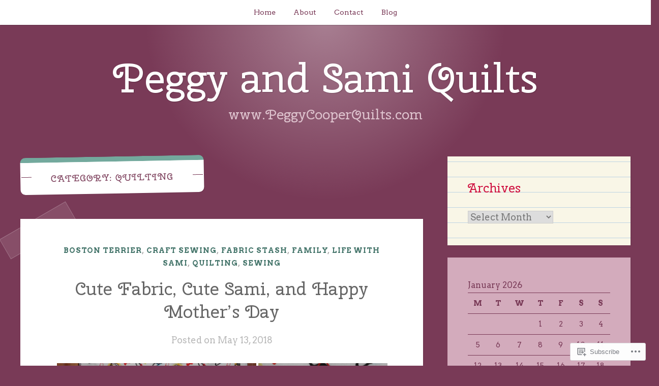

--- FILE ---
content_type: text/html; charset=UTF-8
request_url: https://peggycooperquilts.wordpress.com/category/quilting/
body_size: 40320
content:
<!DOCTYPE html>
<html lang="en">
<head>
<meta charset="UTF-8">
<meta name="viewport" content="width=device-width, initial-scale=1">
<link rel="profile" href="http://gmpg.org/xfn/11">
<link rel="pingback" href="https://peggycooperquilts.wordpress.com/xmlrpc.php">

<title>Quilting &#8211; Peggy and Sami Quilts</title>
<script type="text/javascript">
  WebFontConfig = {"google":{"families":["Cherry+Swash:r:latin,latin-ext","Arvo:r,i,b,bi:latin,latin-ext"]},"api_url":"https:\/\/fonts-api.wp.com\/css"};
  (function() {
    var wf = document.createElement('script');
    wf.src = '/wp-content/plugins/custom-fonts/js/webfont.js';
    wf.type = 'text/javascript';
    wf.async = 'true';
    var s = document.getElementsByTagName('script')[0];
    s.parentNode.insertBefore(wf, s);
	})();
</script><style id="jetpack-custom-fonts-css">.wf-active body, .wf-active button, .wf-active input, .wf-active select, .wf-active textarea{font-family:"Arvo",serif}.wf-active pre{font-family:"Arvo",serif}.wf-active code, .wf-active kbd, .wf-active tt, .wf-active var{font-family:"Arvo",serif}.wf-active button, .wf-active input[type="button"], .wf-active input[type="reset"], .wf-active input[type="submit"]{font-family:"Arvo",serif}.wf-active .entry-meta{font-family:"Arvo",serif}.wf-active body:not(.single) .hentry .more-link{font-family:"Arvo",serif}.wf-active body:not(.single) .format-status{font-family:"Arvo",serif}.wf-active .entry-content .jetpack-recipe .jetpack-recipe-meta{font-family:"Arvo",serif}.wf-active .posts-navigation .nav-next a, .wf-active .posts-navigation .nav-previous a{font-family:"Arvo",serif}.wf-active .single #primary .author-link{font-family:"Arvo",serif}.wf-active .post-navigation-container .post-navigation-header{font-family:"Arvo",serif}.wf-active .page-header .taxonomy-description{font-family:"Arvo",serif}.wf-active .rating-msg{font-family:"Arvo",serif}.wf-active #comments .comment-metadata, .wf-active #comments .reply, .wf-active #comments .edit-link{font-family:"Arvo",serif}.wf-active #comments .comment-navigation{font-family:"Arvo",serif}.wf-active .comments-form-contain label{font-family:"Arvo",serif}.wf-active .no-comments{font-family:"Arvo",serif}.wf-active .wp-caption{font-family:"Arvo",serif}.wf-active .wp-caption-text{font-family:"Arvo",serif}.wf-active #infinite-handle span button, .wf-active #infinite-handle span button:focus, .wf-active #infinite-handle span button:hover{font-family:"Arvo",serif}.wf-active .widget_calendar caption{font-family:"Arvo",serif}.wf-active .widget_tag_cloud a, .wf-active .wp_widget_tag_cloud a{font-family:"Arvo",serif}@media only screen and (max-width: 1200px){.wf-active #masthead .site-title{font-style:normal;font-weight:400}}.wf-active #masthead .site-title{font-weight:400;font-family:"Cherry Swash",sans-serif;font-style:normal}.wf-active #masthead .site-description{font-family:"Cherry Swash",sans-serif;font-style:normal;font-weight:400}.wf-active .entry-title{font-family:"Cherry Swash",sans-serif;font-style:normal;font-weight:400}.wf-active body:not(.single) .format-aside .entry-header .entry-title{font-style:normal;font-weight:400}.wf-active body:not(.single) .format-audio .entry-title, .wf-active body:not(.single) .format-gallery .entry-title, .wf-active body:not(.single) .format-image .entry-title, .wf-active body:not(.single) .format-link .entry-title, .wf-active body:not(.single) .format-video .entry-title{font-family:"Cherry Swash",sans-serif;font-weight:400;font-style:normal}.wf-active .entry-content h1, .wf-active .entry-content h2, .wf-active .entry-content h3, .wf-active .entry-content h4, .wf-active .entry-content h5, .wf-active .entry-content h6{font-family:"Cherry Swash",sans-serif;font-style:normal;font-weight:400}.wf-active .entry-content h1{font-style:normal;font-weight:400}.wf-active .entry-content h2{font-style:normal;font-weight:400}.wf-active .entry-content h3{font-style:normal;font-weight:400}.wf-active .entry-content h4{font-style:normal;font-weight:400}.wf-active .entry-content h5{font-style:normal;font-weight:400}.wf-active .entry-content h6{font-style:normal;font-weight:400}.wf-active .single #primary article.post .tags-links .tags-header, .wf-active .single #primary article.jetpack-portfolio .tags-links .tags-header, .wf-active .single #primary article.attachment .tags-links .tags-header{font-weight:400;font-style:normal}.wf-active .single #primary .author-description h2{font-style:normal;font-weight:400}.wf-active .page-header .page-title{font-family:"Cherry Swash",sans-serif;font-weight:400;font-style:normal}.wf-active #jp-post-flair h3, .wf-active div#jp-relatedposts h3.jp-relatedposts-headline{font-family:"Cherry Swash",sans-serif;font-weight:400;font-style:normal}.wf-active div#jp-relatedposts h3.jp-relatedposts-headline em{font-weight:400;font-style:normal}.wf-active #comments .comments-title{font-style:normal;font-weight:400}.wf-active .widget .widget-title{font-family:"Cherry Swash",sans-serif;font-weight:400;font-style:normal}@media only screen and (max-width: 1200px){.wf-active #masthead .site-description{font-style:normal;font-weight:400}}@media only screen and (max-width: 1200px){.wf-active .entry-header .entry-title{font-style:normal;font-weight:400}}@media only screen and (max-width: 800px){.wf-active .entry-content h1{font-style:normal;font-weight:400}}@media only screen and (max-width: 800px){.wf-active .entry-content h2{font-style:normal;font-weight:400}}@media only screen and (max-width: 800px){.wf-active .entry-content h3{font-style:normal;font-weight:400}}@media only screen and (max-width: 800px){.wf-active .entry-content h4{font-style:normal;font-weight:400}}@media only screen and (max-width: 800px){.wf-active .entry-content h5{font-style:normal;font-weight:400}}@media only screen and (max-width: 800px){.wf-active .entry-content h6{font-style:normal;font-weight:400}}@media only screen and (max-width: 600px){.wf-active .entry-content h1{font-style:normal;font-weight:400}}@media only screen and (max-width: 600px){.wf-active .entry-content h2{font-style:normal;font-weight:400}}@media only screen and (max-width: 600px){.wf-active #comments .comments-title{font-style:normal;font-weight:400}}</style>
<meta name='robots' content='max-image-preview:large' />
<link rel='dns-prefetch' href='//s0.wp.com' />
<link rel='dns-prefetch' href='//fonts-api.wp.com' />
<link rel='dns-prefetch' href='//af.pubmine.com' />
<link rel="alternate" type="application/rss+xml" title="Peggy and Sami Quilts &raquo; Feed" href="https://peggycooperquilts.wordpress.com/feed/" />
<link rel="alternate" type="application/rss+xml" title="Peggy and Sami Quilts &raquo; Comments Feed" href="https://peggycooperquilts.wordpress.com/comments/feed/" />
<link rel="alternate" type="application/rss+xml" title="Peggy and Sami Quilts &raquo; Quilting Category Feed" href="https://peggycooperquilts.wordpress.com/category/quilting/feed/" />
	<script type="text/javascript">
		/* <![CDATA[ */
		function addLoadEvent(func) {
			var oldonload = window.onload;
			if (typeof window.onload != 'function') {
				window.onload = func;
			} else {
				window.onload = function () {
					oldonload();
					func();
				}
			}
		}
		/* ]]> */
	</script>
	<link crossorigin='anonymous' rel='stylesheet' id='all-css-0-1' href='/_static/??-eJx9jEsKwzAMBS9UV6RNSDelZzGOGhTLHyoZk9vHackudPNgeMNAzcalqBgVQjGZy0xRoNI0owpgaW/yhIZtBcWQ2SoKiK6MVydygfMAk2/agpqt8+ZL//RD/DGElPaZCrcIxTdFUjTiPon54HXvvcKzG4f77dGPXb9sYrBMjg==&cssminify=yes' type='text/css' media='all' />
<style id='wp-emoji-styles-inline-css'>

	img.wp-smiley, img.emoji {
		display: inline !important;
		border: none !important;
		box-shadow: none !important;
		height: 1em !important;
		width: 1em !important;
		margin: 0 0.07em !important;
		vertical-align: -0.1em !important;
		background: none !important;
		padding: 0 !important;
	}
/*# sourceURL=wp-emoji-styles-inline-css */
</style>
<link crossorigin='anonymous' rel='stylesheet' id='all-css-2-1' href='/wp-content/plugins/gutenberg-core/v22.2.0/build/styles/block-library/style.css?m=1764855221i&cssminify=yes' type='text/css' media='all' />
<style id='wp-block-library-inline-css'>
.has-text-align-justify {
	text-align:justify;
}
.has-text-align-justify{text-align:justify;}

/*# sourceURL=wp-block-library-inline-css */
</style><style id='global-styles-inline-css'>
:root{--wp--preset--aspect-ratio--square: 1;--wp--preset--aspect-ratio--4-3: 4/3;--wp--preset--aspect-ratio--3-4: 3/4;--wp--preset--aspect-ratio--3-2: 3/2;--wp--preset--aspect-ratio--2-3: 2/3;--wp--preset--aspect-ratio--16-9: 16/9;--wp--preset--aspect-ratio--9-16: 9/16;--wp--preset--color--black: #222222;--wp--preset--color--cyan-bluish-gray: #abb8c3;--wp--preset--color--white: #ffffff;--wp--preset--color--pale-pink: #f78da7;--wp--preset--color--vivid-red: #cf2e2e;--wp--preset--color--luminous-vivid-orange: #ff6900;--wp--preset--color--luminous-vivid-amber: #fcb900;--wp--preset--color--light-green-cyan: #7bdcb5;--wp--preset--color--vivid-green-cyan: #00d084;--wp--preset--color--pale-cyan-blue: #8ed1fc;--wp--preset--color--vivid-cyan-blue: #0693e3;--wp--preset--color--vivid-purple: #9b51e0;--wp--preset--color--dark-gray: #777777;--wp--preset--color--medium-gray: #999999;--wp--preset--color--light-gray: #bdcbcc;--wp--preset--color--blue: #7ba6a9;--wp--preset--color--dark-blue: #537375;--wp--preset--color--orange: #d16221;--wp--preset--color--yellow: #e4b500;--wp--preset--gradient--vivid-cyan-blue-to-vivid-purple: linear-gradient(135deg,rgb(6,147,227) 0%,rgb(155,81,224) 100%);--wp--preset--gradient--light-green-cyan-to-vivid-green-cyan: linear-gradient(135deg,rgb(122,220,180) 0%,rgb(0,208,130) 100%);--wp--preset--gradient--luminous-vivid-amber-to-luminous-vivid-orange: linear-gradient(135deg,rgb(252,185,0) 0%,rgb(255,105,0) 100%);--wp--preset--gradient--luminous-vivid-orange-to-vivid-red: linear-gradient(135deg,rgb(255,105,0) 0%,rgb(207,46,46) 100%);--wp--preset--gradient--very-light-gray-to-cyan-bluish-gray: linear-gradient(135deg,rgb(238,238,238) 0%,rgb(169,184,195) 100%);--wp--preset--gradient--cool-to-warm-spectrum: linear-gradient(135deg,rgb(74,234,220) 0%,rgb(151,120,209) 20%,rgb(207,42,186) 40%,rgb(238,44,130) 60%,rgb(251,105,98) 80%,rgb(254,248,76) 100%);--wp--preset--gradient--blush-light-purple: linear-gradient(135deg,rgb(255,206,236) 0%,rgb(152,150,240) 100%);--wp--preset--gradient--blush-bordeaux: linear-gradient(135deg,rgb(254,205,165) 0%,rgb(254,45,45) 50%,rgb(107,0,62) 100%);--wp--preset--gradient--luminous-dusk: linear-gradient(135deg,rgb(255,203,112) 0%,rgb(199,81,192) 50%,rgb(65,88,208) 100%);--wp--preset--gradient--pale-ocean: linear-gradient(135deg,rgb(255,245,203) 0%,rgb(182,227,212) 50%,rgb(51,167,181) 100%);--wp--preset--gradient--electric-grass: linear-gradient(135deg,rgb(202,248,128) 0%,rgb(113,206,126) 100%);--wp--preset--gradient--midnight: linear-gradient(135deg,rgb(2,3,129) 0%,rgb(40,116,252) 100%);--wp--preset--font-size--small: 13px;--wp--preset--font-size--medium: 20px;--wp--preset--font-size--large: 36px;--wp--preset--font-size--x-large: 42px;--wp--preset--font-family--albert-sans: 'Albert Sans', sans-serif;--wp--preset--font-family--alegreya: Alegreya, serif;--wp--preset--font-family--arvo: Arvo, serif;--wp--preset--font-family--bodoni-moda: 'Bodoni Moda', serif;--wp--preset--font-family--bricolage-grotesque: 'Bricolage Grotesque', sans-serif;--wp--preset--font-family--cabin: Cabin, sans-serif;--wp--preset--font-family--chivo: Chivo, sans-serif;--wp--preset--font-family--commissioner: Commissioner, sans-serif;--wp--preset--font-family--cormorant: Cormorant, serif;--wp--preset--font-family--courier-prime: 'Courier Prime', monospace;--wp--preset--font-family--crimson-pro: 'Crimson Pro', serif;--wp--preset--font-family--dm-mono: 'DM Mono', monospace;--wp--preset--font-family--dm-sans: 'DM Sans', sans-serif;--wp--preset--font-family--dm-serif-display: 'DM Serif Display', serif;--wp--preset--font-family--domine: Domine, serif;--wp--preset--font-family--eb-garamond: 'EB Garamond', serif;--wp--preset--font-family--epilogue: Epilogue, sans-serif;--wp--preset--font-family--fahkwang: Fahkwang, sans-serif;--wp--preset--font-family--figtree: Figtree, sans-serif;--wp--preset--font-family--fira-sans: 'Fira Sans', sans-serif;--wp--preset--font-family--fjalla-one: 'Fjalla One', sans-serif;--wp--preset--font-family--fraunces: Fraunces, serif;--wp--preset--font-family--gabarito: Gabarito, system-ui;--wp--preset--font-family--ibm-plex-mono: 'IBM Plex Mono', monospace;--wp--preset--font-family--ibm-plex-sans: 'IBM Plex Sans', sans-serif;--wp--preset--font-family--ibarra-real-nova: 'Ibarra Real Nova', serif;--wp--preset--font-family--instrument-serif: 'Instrument Serif', serif;--wp--preset--font-family--inter: Inter, sans-serif;--wp--preset--font-family--josefin-sans: 'Josefin Sans', sans-serif;--wp--preset--font-family--jost: Jost, sans-serif;--wp--preset--font-family--libre-baskerville: 'Libre Baskerville', serif;--wp--preset--font-family--libre-franklin: 'Libre Franklin', sans-serif;--wp--preset--font-family--literata: Literata, serif;--wp--preset--font-family--lora: Lora, serif;--wp--preset--font-family--merriweather: Merriweather, serif;--wp--preset--font-family--montserrat: Montserrat, sans-serif;--wp--preset--font-family--newsreader: Newsreader, serif;--wp--preset--font-family--noto-sans-mono: 'Noto Sans Mono', sans-serif;--wp--preset--font-family--nunito: Nunito, sans-serif;--wp--preset--font-family--open-sans: 'Open Sans', sans-serif;--wp--preset--font-family--overpass: Overpass, sans-serif;--wp--preset--font-family--pt-serif: 'PT Serif', serif;--wp--preset--font-family--petrona: Petrona, serif;--wp--preset--font-family--piazzolla: Piazzolla, serif;--wp--preset--font-family--playfair-display: 'Playfair Display', serif;--wp--preset--font-family--plus-jakarta-sans: 'Plus Jakarta Sans', sans-serif;--wp--preset--font-family--poppins: Poppins, sans-serif;--wp--preset--font-family--raleway: Raleway, sans-serif;--wp--preset--font-family--roboto: Roboto, sans-serif;--wp--preset--font-family--roboto-slab: 'Roboto Slab', serif;--wp--preset--font-family--rubik: Rubik, sans-serif;--wp--preset--font-family--rufina: Rufina, serif;--wp--preset--font-family--sora: Sora, sans-serif;--wp--preset--font-family--source-sans-3: 'Source Sans 3', sans-serif;--wp--preset--font-family--source-serif-4: 'Source Serif 4', serif;--wp--preset--font-family--space-mono: 'Space Mono', monospace;--wp--preset--font-family--syne: Syne, sans-serif;--wp--preset--font-family--texturina: Texturina, serif;--wp--preset--font-family--urbanist: Urbanist, sans-serif;--wp--preset--font-family--work-sans: 'Work Sans', sans-serif;--wp--preset--spacing--20: 0.44rem;--wp--preset--spacing--30: 0.67rem;--wp--preset--spacing--40: 1rem;--wp--preset--spacing--50: 1.5rem;--wp--preset--spacing--60: 2.25rem;--wp--preset--spacing--70: 3.38rem;--wp--preset--spacing--80: 5.06rem;--wp--preset--shadow--natural: 6px 6px 9px rgba(0, 0, 0, 0.2);--wp--preset--shadow--deep: 12px 12px 50px rgba(0, 0, 0, 0.4);--wp--preset--shadow--sharp: 6px 6px 0px rgba(0, 0, 0, 0.2);--wp--preset--shadow--outlined: 6px 6px 0px -3px rgb(255, 255, 255), 6px 6px rgb(0, 0, 0);--wp--preset--shadow--crisp: 6px 6px 0px rgb(0, 0, 0);}:where(.is-layout-flex){gap: 0.5em;}:where(.is-layout-grid){gap: 0.5em;}body .is-layout-flex{display: flex;}.is-layout-flex{flex-wrap: wrap;align-items: center;}.is-layout-flex > :is(*, div){margin: 0;}body .is-layout-grid{display: grid;}.is-layout-grid > :is(*, div){margin: 0;}:where(.wp-block-columns.is-layout-flex){gap: 2em;}:where(.wp-block-columns.is-layout-grid){gap: 2em;}:where(.wp-block-post-template.is-layout-flex){gap: 1.25em;}:where(.wp-block-post-template.is-layout-grid){gap: 1.25em;}.has-black-color{color: var(--wp--preset--color--black) !important;}.has-cyan-bluish-gray-color{color: var(--wp--preset--color--cyan-bluish-gray) !important;}.has-white-color{color: var(--wp--preset--color--white) !important;}.has-pale-pink-color{color: var(--wp--preset--color--pale-pink) !important;}.has-vivid-red-color{color: var(--wp--preset--color--vivid-red) !important;}.has-luminous-vivid-orange-color{color: var(--wp--preset--color--luminous-vivid-orange) !important;}.has-luminous-vivid-amber-color{color: var(--wp--preset--color--luminous-vivid-amber) !important;}.has-light-green-cyan-color{color: var(--wp--preset--color--light-green-cyan) !important;}.has-vivid-green-cyan-color{color: var(--wp--preset--color--vivid-green-cyan) !important;}.has-pale-cyan-blue-color{color: var(--wp--preset--color--pale-cyan-blue) !important;}.has-vivid-cyan-blue-color{color: var(--wp--preset--color--vivid-cyan-blue) !important;}.has-vivid-purple-color{color: var(--wp--preset--color--vivid-purple) !important;}.has-black-background-color{background-color: var(--wp--preset--color--black) !important;}.has-cyan-bluish-gray-background-color{background-color: var(--wp--preset--color--cyan-bluish-gray) !important;}.has-white-background-color{background-color: var(--wp--preset--color--white) !important;}.has-pale-pink-background-color{background-color: var(--wp--preset--color--pale-pink) !important;}.has-vivid-red-background-color{background-color: var(--wp--preset--color--vivid-red) !important;}.has-luminous-vivid-orange-background-color{background-color: var(--wp--preset--color--luminous-vivid-orange) !important;}.has-luminous-vivid-amber-background-color{background-color: var(--wp--preset--color--luminous-vivid-amber) !important;}.has-light-green-cyan-background-color{background-color: var(--wp--preset--color--light-green-cyan) !important;}.has-vivid-green-cyan-background-color{background-color: var(--wp--preset--color--vivid-green-cyan) !important;}.has-pale-cyan-blue-background-color{background-color: var(--wp--preset--color--pale-cyan-blue) !important;}.has-vivid-cyan-blue-background-color{background-color: var(--wp--preset--color--vivid-cyan-blue) !important;}.has-vivid-purple-background-color{background-color: var(--wp--preset--color--vivid-purple) !important;}.has-black-border-color{border-color: var(--wp--preset--color--black) !important;}.has-cyan-bluish-gray-border-color{border-color: var(--wp--preset--color--cyan-bluish-gray) !important;}.has-white-border-color{border-color: var(--wp--preset--color--white) !important;}.has-pale-pink-border-color{border-color: var(--wp--preset--color--pale-pink) !important;}.has-vivid-red-border-color{border-color: var(--wp--preset--color--vivid-red) !important;}.has-luminous-vivid-orange-border-color{border-color: var(--wp--preset--color--luminous-vivid-orange) !important;}.has-luminous-vivid-amber-border-color{border-color: var(--wp--preset--color--luminous-vivid-amber) !important;}.has-light-green-cyan-border-color{border-color: var(--wp--preset--color--light-green-cyan) !important;}.has-vivid-green-cyan-border-color{border-color: var(--wp--preset--color--vivid-green-cyan) !important;}.has-pale-cyan-blue-border-color{border-color: var(--wp--preset--color--pale-cyan-blue) !important;}.has-vivid-cyan-blue-border-color{border-color: var(--wp--preset--color--vivid-cyan-blue) !important;}.has-vivid-purple-border-color{border-color: var(--wp--preset--color--vivid-purple) !important;}.has-vivid-cyan-blue-to-vivid-purple-gradient-background{background: var(--wp--preset--gradient--vivid-cyan-blue-to-vivid-purple) !important;}.has-light-green-cyan-to-vivid-green-cyan-gradient-background{background: var(--wp--preset--gradient--light-green-cyan-to-vivid-green-cyan) !important;}.has-luminous-vivid-amber-to-luminous-vivid-orange-gradient-background{background: var(--wp--preset--gradient--luminous-vivid-amber-to-luminous-vivid-orange) !important;}.has-luminous-vivid-orange-to-vivid-red-gradient-background{background: var(--wp--preset--gradient--luminous-vivid-orange-to-vivid-red) !important;}.has-very-light-gray-to-cyan-bluish-gray-gradient-background{background: var(--wp--preset--gradient--very-light-gray-to-cyan-bluish-gray) !important;}.has-cool-to-warm-spectrum-gradient-background{background: var(--wp--preset--gradient--cool-to-warm-spectrum) !important;}.has-blush-light-purple-gradient-background{background: var(--wp--preset--gradient--blush-light-purple) !important;}.has-blush-bordeaux-gradient-background{background: var(--wp--preset--gradient--blush-bordeaux) !important;}.has-luminous-dusk-gradient-background{background: var(--wp--preset--gradient--luminous-dusk) !important;}.has-pale-ocean-gradient-background{background: var(--wp--preset--gradient--pale-ocean) !important;}.has-electric-grass-gradient-background{background: var(--wp--preset--gradient--electric-grass) !important;}.has-midnight-gradient-background{background: var(--wp--preset--gradient--midnight) !important;}.has-small-font-size{font-size: var(--wp--preset--font-size--small) !important;}.has-medium-font-size{font-size: var(--wp--preset--font-size--medium) !important;}.has-large-font-size{font-size: var(--wp--preset--font-size--large) !important;}.has-x-large-font-size{font-size: var(--wp--preset--font-size--x-large) !important;}.has-albert-sans-font-family{font-family: var(--wp--preset--font-family--albert-sans) !important;}.has-alegreya-font-family{font-family: var(--wp--preset--font-family--alegreya) !important;}.has-arvo-font-family{font-family: var(--wp--preset--font-family--arvo) !important;}.has-bodoni-moda-font-family{font-family: var(--wp--preset--font-family--bodoni-moda) !important;}.has-bricolage-grotesque-font-family{font-family: var(--wp--preset--font-family--bricolage-grotesque) !important;}.has-cabin-font-family{font-family: var(--wp--preset--font-family--cabin) !important;}.has-chivo-font-family{font-family: var(--wp--preset--font-family--chivo) !important;}.has-commissioner-font-family{font-family: var(--wp--preset--font-family--commissioner) !important;}.has-cormorant-font-family{font-family: var(--wp--preset--font-family--cormorant) !important;}.has-courier-prime-font-family{font-family: var(--wp--preset--font-family--courier-prime) !important;}.has-crimson-pro-font-family{font-family: var(--wp--preset--font-family--crimson-pro) !important;}.has-dm-mono-font-family{font-family: var(--wp--preset--font-family--dm-mono) !important;}.has-dm-sans-font-family{font-family: var(--wp--preset--font-family--dm-sans) !important;}.has-dm-serif-display-font-family{font-family: var(--wp--preset--font-family--dm-serif-display) !important;}.has-domine-font-family{font-family: var(--wp--preset--font-family--domine) !important;}.has-eb-garamond-font-family{font-family: var(--wp--preset--font-family--eb-garamond) !important;}.has-epilogue-font-family{font-family: var(--wp--preset--font-family--epilogue) !important;}.has-fahkwang-font-family{font-family: var(--wp--preset--font-family--fahkwang) !important;}.has-figtree-font-family{font-family: var(--wp--preset--font-family--figtree) !important;}.has-fira-sans-font-family{font-family: var(--wp--preset--font-family--fira-sans) !important;}.has-fjalla-one-font-family{font-family: var(--wp--preset--font-family--fjalla-one) !important;}.has-fraunces-font-family{font-family: var(--wp--preset--font-family--fraunces) !important;}.has-gabarito-font-family{font-family: var(--wp--preset--font-family--gabarito) !important;}.has-ibm-plex-mono-font-family{font-family: var(--wp--preset--font-family--ibm-plex-mono) !important;}.has-ibm-plex-sans-font-family{font-family: var(--wp--preset--font-family--ibm-plex-sans) !important;}.has-ibarra-real-nova-font-family{font-family: var(--wp--preset--font-family--ibarra-real-nova) !important;}.has-instrument-serif-font-family{font-family: var(--wp--preset--font-family--instrument-serif) !important;}.has-inter-font-family{font-family: var(--wp--preset--font-family--inter) !important;}.has-josefin-sans-font-family{font-family: var(--wp--preset--font-family--josefin-sans) !important;}.has-jost-font-family{font-family: var(--wp--preset--font-family--jost) !important;}.has-libre-baskerville-font-family{font-family: var(--wp--preset--font-family--libre-baskerville) !important;}.has-libre-franklin-font-family{font-family: var(--wp--preset--font-family--libre-franklin) !important;}.has-literata-font-family{font-family: var(--wp--preset--font-family--literata) !important;}.has-lora-font-family{font-family: var(--wp--preset--font-family--lora) !important;}.has-merriweather-font-family{font-family: var(--wp--preset--font-family--merriweather) !important;}.has-montserrat-font-family{font-family: var(--wp--preset--font-family--montserrat) !important;}.has-newsreader-font-family{font-family: var(--wp--preset--font-family--newsreader) !important;}.has-noto-sans-mono-font-family{font-family: var(--wp--preset--font-family--noto-sans-mono) !important;}.has-nunito-font-family{font-family: var(--wp--preset--font-family--nunito) !important;}.has-open-sans-font-family{font-family: var(--wp--preset--font-family--open-sans) !important;}.has-overpass-font-family{font-family: var(--wp--preset--font-family--overpass) !important;}.has-pt-serif-font-family{font-family: var(--wp--preset--font-family--pt-serif) !important;}.has-petrona-font-family{font-family: var(--wp--preset--font-family--petrona) !important;}.has-piazzolla-font-family{font-family: var(--wp--preset--font-family--piazzolla) !important;}.has-playfair-display-font-family{font-family: var(--wp--preset--font-family--playfair-display) !important;}.has-plus-jakarta-sans-font-family{font-family: var(--wp--preset--font-family--plus-jakarta-sans) !important;}.has-poppins-font-family{font-family: var(--wp--preset--font-family--poppins) !important;}.has-raleway-font-family{font-family: var(--wp--preset--font-family--raleway) !important;}.has-roboto-font-family{font-family: var(--wp--preset--font-family--roboto) !important;}.has-roboto-slab-font-family{font-family: var(--wp--preset--font-family--roboto-slab) !important;}.has-rubik-font-family{font-family: var(--wp--preset--font-family--rubik) !important;}.has-rufina-font-family{font-family: var(--wp--preset--font-family--rufina) !important;}.has-sora-font-family{font-family: var(--wp--preset--font-family--sora) !important;}.has-source-sans-3-font-family{font-family: var(--wp--preset--font-family--source-sans-3) !important;}.has-source-serif-4-font-family{font-family: var(--wp--preset--font-family--source-serif-4) !important;}.has-space-mono-font-family{font-family: var(--wp--preset--font-family--space-mono) !important;}.has-syne-font-family{font-family: var(--wp--preset--font-family--syne) !important;}.has-texturina-font-family{font-family: var(--wp--preset--font-family--texturina) !important;}.has-urbanist-font-family{font-family: var(--wp--preset--font-family--urbanist) !important;}.has-work-sans-font-family{font-family: var(--wp--preset--font-family--work-sans) !important;}
/*# sourceURL=global-styles-inline-css */
</style>

<style id='classic-theme-styles-inline-css'>
/*! This file is auto-generated */
.wp-block-button__link{color:#fff;background-color:#32373c;border-radius:9999px;box-shadow:none;text-decoration:none;padding:calc(.667em + 2px) calc(1.333em + 2px);font-size:1.125em}.wp-block-file__button{background:#32373c;color:#fff;text-decoration:none}
/*# sourceURL=/wp-includes/css/classic-themes.min.css */
</style>
<link crossorigin='anonymous' rel='stylesheet' id='all-css-4-1' href='/_static/??-eJx9jEEOAiEQBD/kQECjeDC+ZWEnijIwYWA3/l72op689KFTVXplCCU3zE1z6reYRYfiUwlP0VYZpwxIJE4IFRd10HOU9iFA2iuhCiI7/ROiDt9WxfETT20jCOc4YUIa2D9t5eGA91xRBMZS7ATtPkTZvCtdzNEZt7f2fHq8Afl7R7w=&cssminify=yes' type='text/css' media='all' />
<link rel='stylesheet' id='scratchpad-fonts-css' href='https://fonts-api.wp.com/css?family=Lato%3A400%2C400italic%2C700%2C900%7CKalam%3A400%2C700&#038;subset=latin%2Clatin-ext' media='all' />
<link crossorigin='anonymous' rel='stylesheet' id='all-css-6-1' href='/_static/??-eJyFjEsKAjEQBS9kbEKGERfiWTJtTxLNj3QH8fZmdiOC7l5B1YNnVViyUBYQT4kYal+AsVlBX+0NWF6Rjsh8gL/uEgs++EtOXdXYXcgMjYbjxnQwrB3+ihwVNZ6thJI/QK3Rhral13TRp0nPZ2Mmc38DFQtPYQ==&cssminify=yes' type='text/css' media='all' />
<style id='jetpack-global-styles-frontend-style-inline-css'>
:root { --font-headings: unset; --font-base: unset; --font-headings-default: -apple-system,BlinkMacSystemFont,"Segoe UI",Roboto,Oxygen-Sans,Ubuntu,Cantarell,"Helvetica Neue",sans-serif; --font-base-default: -apple-system,BlinkMacSystemFont,"Segoe UI",Roboto,Oxygen-Sans,Ubuntu,Cantarell,"Helvetica Neue",sans-serif;}
/*# sourceURL=jetpack-global-styles-frontend-style-inline-css */
</style>
<link crossorigin='anonymous' rel='stylesheet' id='all-css-8-1' href='/_static/??-eJyNjcEKwjAQRH/IuFRT6kX8FNkmS5K6yQY3Qfx7bfEiXrwM82B4A49qnJRGpUHupnIPqSgs1Cq624chi6zhO5OCRryTR++fW00l7J3qDv43XVNxoOISsmEJol/wY2uR8vs3WggsM/I6uOTzMI3Hw8lOg11eUT1JKA==&cssminify=yes' type='text/css' media='all' />
<script type="text/javascript" id="wpcom-actionbar-placeholder-js-extra">
/* <![CDATA[ */
var actionbardata = {"siteID":"120855975","postID":"0","siteURL":"https://peggycooperquilts.wordpress.com","xhrURL":"https://peggycooperquilts.wordpress.com/wp-admin/admin-ajax.php","nonce":"82a9033793","isLoggedIn":"","statusMessage":"","subsEmailDefault":"instantly","proxyScriptUrl":"https://s0.wp.com/wp-content/js/wpcom-proxy-request.js?m=1513050504i&amp;ver=20211021","i18n":{"followedText":"New posts from this site will now appear in your \u003Ca href=\"https://wordpress.com/reader\"\u003EReader\u003C/a\u003E","foldBar":"Collapse this bar","unfoldBar":"Expand this bar","shortLinkCopied":"Shortlink copied to clipboard."}};
//# sourceURL=wpcom-actionbar-placeholder-js-extra
/* ]]> */
</script>
<script type="text/javascript" id="jetpack-mu-wpcom-settings-js-before">
/* <![CDATA[ */
var JETPACK_MU_WPCOM_SETTINGS = {"assetsUrl":"https://s0.wp.com/wp-content/mu-plugins/jetpack-mu-wpcom-plugin/moon/jetpack_vendor/automattic/jetpack-mu-wpcom/src/build/"};
//# sourceURL=jetpack-mu-wpcom-settings-js-before
/* ]]> */
</script>
<script crossorigin='anonymous' type='text/javascript'  src='/_static/??-eJyFjcsOwiAQRX/I6dSa+lgYvwWBEAgMOAPW/n3bqIk7V2dxT87FqYDOVC1VDIIcKxTOr7kLssN186RjM1a2MTya5fmDLnn6K0HyjlW1v/L37R6zgxKb8yQ4ZTbKCOioRN4hnQo+hw1AmcCZwmvilq7709CPh/54voQFmNpFWg=='></script>
<script type="text/javascript" id="rlt-proxy-js-after">
/* <![CDATA[ */
	rltInitialize( {"token":null,"iframeOrigins":["https:\/\/widgets.wp.com"]} );
//# sourceURL=rlt-proxy-js-after
/* ]]> */
</script>
<link rel="EditURI" type="application/rsd+xml" title="RSD" href="https://peggycooperquilts.wordpress.com/xmlrpc.php?rsd" />
<meta name="generator" content="WordPress.com" />

<!-- Jetpack Open Graph Tags -->
<meta property="og:type" content="website" />
<meta property="og:title" content="Quilting &#8211; Peggy and Sami Quilts" />
<meta property="og:url" content="https://peggycooperquilts.wordpress.com/category/quilting/" />
<meta property="og:site_name" content="Peggy and Sami Quilts" />
<meta property="og:image" content="https://peggycooperquilts.wordpress.com/wp-content/uploads/2017/02/cropped-dscn0914.jpg?w=200" />
<meta property="og:image:width" content="200" />
<meta property="og:image:height" content="200" />
<meta property="og:image:alt" content="" />
<meta property="og:locale" content="en_US" />
<meta property="fb:app_id" content="249643311490" />

<!-- End Jetpack Open Graph Tags -->
<link rel="search" type="application/opensearchdescription+xml" href="https://peggycooperquilts.wordpress.com/osd.xml" title="Peggy and Sami Quilts" />
<link rel="search" type="application/opensearchdescription+xml" href="https://s1.wp.com/opensearch.xml" title="WordPress.com" />
<meta name="theme-color" content="#793a57" />
<style type="text/css">.recentcomments a{display:inline !important;padding:0 !important;margin:0 !important;}</style>		<style type="text/css">
			.recentcomments a {
				display: inline !important;
				padding: 0 !important;
				margin: 0 !important;
			}

			table.recentcommentsavatartop img.avatar, table.recentcommentsavatarend img.avatar {
				border: 0px;
				margin: 0;
			}

			table.recentcommentsavatartop a, table.recentcommentsavatarend a {
				border: 0px !important;
				background-color: transparent !important;
			}

			td.recentcommentsavatarend, td.recentcommentsavatartop {
				padding: 0px 0px 1px 0px;
				margin: 0px;
			}

			td.recentcommentstextend {
				border: none !important;
				padding: 0px 0px 2px 10px;
			}

			.rtl td.recentcommentstextend {
				padding: 0px 10px 2px 0px;
			}

			td.recentcommentstexttop {
				border: none;
				padding: 0px 0px 0px 10px;
			}

			.rtl td.recentcommentstexttop {
				padding: 0px 10px 0px 0px;
			}
		</style>
		<meta name="description" content="Posts about Quilting written by peggycooperquilts" />
<style type="text/css" id="custom-background-css">
body.custom-background { background-color: #793a57; }
</style>
	<script type="text/javascript">
/* <![CDATA[ */
var wa_client = {}; wa_client.cmd = []; wa_client.config = { 'blog_id': 120855975, 'blog_language': 'en', 'is_wordads': false, 'hosting_type': 0, 'afp_account_id': null, 'afp_host_id': 5038568878849053, 'theme': 'pub/scratchpad', '_': { 'title': 'Advertisement', 'privacy_settings': 'Privacy Settings' }, 'formats': [ 'belowpost', 'bottom_sticky', 'sidebar_sticky_right', 'sidebar', 'gutenberg_rectangle', 'gutenberg_leaderboard', 'gutenberg_mobile_leaderboard', 'gutenberg_skyscraper' ] };
/* ]]> */
</script>
		<script type="text/javascript">

			window.doNotSellCallback = function() {

				var linkElements = [
					'a[href="https://wordpress.com/?ref=footer_blog"]',
					'a[href="https://wordpress.com/?ref=footer_website"]',
					'a[href="https://wordpress.com/?ref=vertical_footer"]',
					'a[href^="https://wordpress.com/?ref=footer_segment_"]',
				].join(',');

				var dnsLink = document.createElement( 'a' );
				dnsLink.href = 'https://wordpress.com/advertising-program-optout/';
				dnsLink.classList.add( 'do-not-sell-link' );
				dnsLink.rel = 'nofollow';
				dnsLink.style.marginLeft = '0.5em';
				dnsLink.textContent = 'Do Not Sell or Share My Personal Information';

				var creditLinks = document.querySelectorAll( linkElements );

				if ( 0 === creditLinks.length ) {
					return false;
				}

				Array.prototype.forEach.call( creditLinks, function( el ) {
					el.insertAdjacentElement( 'afterend', dnsLink );
				});

				return true;
			};

		</script>
		<style type="text/css" id="custom-colors-css">	#page:before {
		background: -moz-radial-gradient(center, ellipse cover,  rgba(255,255,255,0.35) 0%, rgba(255,255,255,0) 50%, rgba(255,255,255,0) 100%); /* FF3.6-15 */
		background: -webkit-radial-gradient(center, ellipse cover,  rgba(255,255,255,0.35) 0%,rgba(255,255,255,0) 50%,rgba(255,255,255,0) 100%); /* Chrome10-25,Safari5.1-6 */
		background: radial-gradient(ellipse at center,  rgba(255,255,255,0.35) 0%,rgba(255,255,255,0) 50%,rgba(255,255,255,0) 100%); /* W3C, IE10+, FF16+, Chrome26+, Opera12+, Safari7+ */
		filter: progid:DXImageTransform.Microsoft.gradient( startColorstr='#59ffffff', endColorstr='#00ffffff',GradientType=1 ); /* IE6-9 fallback on horizontal gradient */
	}

	/* Menu */
	.main-navigation ul ul a {
		border-color: rgba(255,255,255,0.3);
	}

	.main-navigation ul ul li:last-child a {
		border: 0;
	}

	/* Post background colours */
	body:not(.single) .format-standard,
	body:not(.single) .format-chat,
	.single #primary article.post,
	.single #primary article.jetpack-portfolio,
	.single #primary article.attachment,
	.page #primary article.page,
	.search .type-page {
		background-color: #fff;
	}

	/* Background patterns - grid */
	body:not(.single) .format-quote .entry-content,
	.widget:nth-of-type(4n+3) {
		background-image: linear-gradient(rgba(0,0,0,0.1) 1px, transparent 1px), linear-gradient(90deg, rgba(0,0,0,0.1) 1px, transparent 1px);
	}

	/* Background patterns - torn paper */
	body:not(.single) .format-status span.paper-top {
		background-image: linear-gradient(90deg, #793a57 7px, transparent 7px), radial-gradient(#793a57 8px, transparent 8px);
	}

	/* Underlines */
	.entry-header .entry-title a:hover,
	.post-navigation-container a:hover,
	.single #primary .author-description h2 a:hover {
		box-shadow: inset 0 -5px 0 0 rgba(0,0,0,0.1);;
	}

	/* Ruler */
	article .mejs-container.mejs-audio {
		background-image: linear-gradient(90deg, rgba(255,255,255,0.1) 1px, transparent 1px), linear-gradient(90deg, rgba(255,255,255,0.1) 1px, transparent 1px)
	}

	/* Pen */
	.pen1 {
		opacity: 0.6;
	}

	/* Stamp */
	.stamp2 {
		fill: rgba(255,255,255,0.5);
	}

	@media only screen and (max-width: 800px) {
		#masthead .main-navigation a,
		#masthead .main-navigation ul ul a {
			background-color: transparent;
			color: inherit;
		}

		#masthead .main-navigation a:hover,
		#masthead .main-navigation ul ul a:hover {
			color: #333;
		}
	}

#masthead .site-title a { color: #FFFFFF;}
body { background-color: #793A57;}
#masthead .site-description,
		body:not(.single) .format-audio .entry-title a,
		body:not(.single) .format-gallery .entry-title a,
		body:not(.single) .format-image .entry-title a,
		body:not(.single) .format-quote .entry-title a,
		body:not(.single) .format-video .entry-title a,
		.post-navigation-container a,
		.post-navigation-container a:hover,
		.page-header p,
		.error404 .page-content > p,
		.search-no-results .page-content > p,
		body:not(.single) .format-audio.post-password-required,
		body:not(.single) .format-audio .post-password-form label,
		body:not(.single) .format-gallery.post-password-required,
		body:not(.single) .format-gallery .post-password-form label,
		body:not(.single) .format-image.post-password-required,
		body:not(.single) .format-image .post-password-form label,
		body:not(.single) .format-video.post-password-required,
		body:not(.single) .format-video .post-password-form label,
		body:not(.single) .format-audio .post-password-form input[type="submit"],
		body:not(.single) .format-gallery .post-password-form input[type="submit"],
		body:not(.single) .format-image .post-password-form input[type="submit"],
		body:not(.single) .format-video .post-password-form input[type="submit"],
		body:not(.single) .format-audio .post-password-form input[type="submit"]:hover,
		body:not(.single) .format-audio .post-password-form input[type="submit"]:focus,
		body:not(.single) .format-gallery .post-password-form input[type="submit"]:hover,
		body:not(.single) .format-gallery .post-password-form input[type="submit"]:focus,
		body:not(.single) .format-image .post-password-form input[type="submit"]:hover,
		body:not(.single) .format-image .post-password-form input[type="submit"]:focus,
		body:not(.single) .format-video .post-password-form input[type="submit"]:hover,
		body:not(.single) .format-video .post-password-form input[type="submit"]:focus { color: #DEC3CE;}
body:not(.single) .format-audio .entry-meta,
		body:not(.single) .format-audio .entry-meta a,
		body:not(.single) .format-gallery .entry-meta,
		body:not(.single) .format-gallery .entry-meta a,
		body:not(.single) .format-image .entry-meta,
		body:not(.single) .format-image .entry-meta a,
		body:not(.single) .format-quote .entry-meta,
		body:not(.single) .format-quote .entry-meta a,
		body:not(.single) .format-video .entry-meta,
		body:not(.single) .format-video .entry-meta a,
		#colophon .site-info,
		#colophon .site-info a,
		#infinite-handle span button,
		#infinite-handle span button:hover,
		#infinite-handle span button:focus,
		.post-navigation-container .post-navigation-header,
		.posts-navigation .nav-previous a,
		.posts-navigation .nav-next a { color: #C78EA7;}
body:not(.single) .format-audio .post-password-form input[type="submit"],
		body:not(.single) .format-gallery .post-password-form input[type="submit"],
		body:not(.single) .format-image .post-password-form input[type="submit"],
		body:not(.single) .format-video .post-password-form input[type="submit"],
		body:not(.single) .format-audio .post-password-form input[type="submit"]:hover,
		body:not(.single) .format-audio .post-password-form input[type="submit"]:focus,
		body:not(.single) .format-gallery .post-password-form input[type="submit"]:hover,
		body:not(.single) .format-gallery .post-password-form input[type="submit"]:focus,
		body:not(.single) .format-image .post-password-form input[type="submit"]:hover,
		body:not(.single) .format-image .post-password-form input[type="submit"]:focus,
		body:not(.single) .format-video .post-password-form input[type="submit"]:hover,
		body:not(.single) .format-video .post-password-form input[type="submit"]:focus { border-color: #DEC3CE;}
.single #primary .author-info { background-color: #793a57;}
.single #primary .author-info { background-color: rgba( 121, 58, 87, 0.1 );}
.main-navigation ul ul a { background-color: #B7668A;}
.main-navigation ul ul a:hover { background-color: #C78EA7;}
body:not(.single) .format-aside,
		.widget:nth-of-type(4n+2) { background-color: #D3ABBC;}
.binderclip0,
		.line0,
		.stamp1 { fill: #C78EA7;}
.page-links a { background-color: #793a57;}
.page-links a { background-color: rgba( 121, 58, 87, 0.2 );}
.page-links a:hover { background-color: #793a57;}
.page-links a:hover { background-color: rgba( 121, 58, 87, 0.1 );}
#infinite-handle span button,
		#infinite-handle span button:hover,
		#infinite-handle span button:focus,
		.posts-navigation .nav-previous a,
		.posts-navigation .nav-next a { border-color: #C78EA7;}
.main-navigation ul ul:before { border-bottom-color: #B7668A;}
.main-navigation ul ul ul:before { border-right-color: #B7668A;}
.rtl .main-navigation ul ul ul:before { border-left-color: #B7668A;}
body:not(.single) .format-aside .entry-header .entry-title a,
		.widget:nth-of-type(4n+2),
		.widget:nth-of-type(4n+2) a,
		.widget:nth-of-type(4n+2) #flickr_badge_uber_wrapper a:hover,
		.widget:nth-of-type(4n+2) #flickr_badge_uber_wrapper a:link,
		.widget:nth-of-type(4n+2) #flickr_badge_uber_wrapper a:active,
		.widget:nth-of-type(4n+2) #flickr_badge_uber_wrapper a:visited,
		.widget:nth-of-type(4n+2).widget_goodreads div[class^="gr_custom_author"],
		.widget:nth-of-type(4n+2) button,
		.widget:nth-of-type(4n+2) input[type="button"],
		.widget:nth-of-type(4n+2) input[type="reset"],
		.widget:nth-of-type(4n+2) input[type="submit"],
		.widget:nth-of-type(4n+2) button:hover,
		.widget:nth-of-type(4n+2) input[type="button"]:hover,
		.widget:nth-of-type(4n+2) input[type="reset"]:hover,
		.widget:nth-of-type(4n+2) input[type="submit"]:hover,
		.widget:nth-of-type(4n+2) button:focus,
		.widget:nth-of-type(4n+2) input[type="button"]:focus,
		.widget:nth-of-type(4n+2) input[type="reset"]:focus,
		.widget:nth-of-type(4n+2) input[type="submit"]:focus,
		.widget:nth-of-type(4n+2) .wp-caption,
		.widget:nth-of-type(4n+2) .wp-caption-text,
		.widget:nth-of-type(4n+2) .widget_rss .rss-date,
		body:not(.single) .format-aside,
		body:not(.single) .format-aside a { color: #793a57;}
body:not(.single) .format-aside .entry-content,
		body:not(.single) .format-aside input[type="submit"],
		body:not(.single) .format-aside input[type="submit"]:hover,
		body:not(.single) .format-aside input[type="submit"]:focus,
		body:not(.single) .format-aside .post-password-form label { color: #793a57;}
body:not(.single) .format-aside .entry-content,
		body:not(.single) .format-aside input[type="submit"],
		body:not(.single) .format-aside input[type="submit"]:hover,
		body:not(.single) .format-aside input[type="submit"]:focus,
		body:not(.single) .format-aside .post-password-form label { color: rgba( 121, 58, 87, 0.8 );}
body:not(.single) .format-aside input[type="submit"],
		body:not(.single) .format-aside input[type="submit"]:hover,
		body:not(.single) .format-aside input[type="submit"]:focus { border-color: #793a57;}
body:not(.single) .format-aside input[type="submit"],
		body:not(.single) .format-aside input[type="submit"]:hover,
		body:not(.single) .format-aside input[type="submit"]:focus { border-color: rgba( 121, 58, 87, 0.8 );}
body:not(.single) .format-aside .entry-meta,
		body:not(.single) .format-aside .entry-meta .entry-meta,
		body:not(.single) .format-aside .entry-meta a { color: #793a57;}
body:not(.single) .format-aside .entry-meta,
		body:not(.single) .format-aside .entry-meta .entry-meta,
		body:not(.single) .format-aside .entry-meta a { color: rgba( 121, 58, 87, 0.6 );}
.widget:nth-of-type(4n+2).widget_archive > ul,
		.widget:nth-of-type(4n+2).widget_archive li,
		.widget:nth-of-type(4n+2).widget_categories > ul,
		.widget:nth-of-type(4n+2).widget_categories li,
		.widget:nth-of-type(4n+2).widget_jp_blogs_i_follow > ol,
		.widget:nth-of-type(4n+2).widget_jp_blogs_i_follow li,
		.widget:nth-of-type(4n+2).widget_jetpack_posts_i_like > ul,
		.widget:nth-of-type(4n+2).widget_jetpack_posts_i_like li,
		.widget:nth-of-type(4n+2).widget_links > ul,
		.widget:nth-of-type(4n+2).widget_links li,
		.widget:nth-of-type(4n+2).widget_meta > ul,
		.widget:nth-of-type(4n+2).widget_meta li,
		.widget:nth-of-type(4n+2).widget_nav_menu > ul,
		.widget:nth-of-type(4n+2).widget_nav_menu li,
		.widget:nth-of-type(4n+2).widget_pages > ul,
		.widget:nth-of-type(4n+2).widget_pages li,
		.widget:nth-of-type(4n+2).widget_recent_entries > ul,
		.widget:nth-of-type(4n+2).widget_recent_entries li,
		.widget:nth-of-type(4n+2).widget_recent_comments > ul,
		.widget:nth-of-type(4n+2).widget_recent_comments li,
		.widget:nth-of-type(4n+2).widget_rss > ul,
		.widget:nth-of-type(4n+2).widget_rss li,
		.widget:nth-of-type(4n+2).widget_rss_links > ul,
		.widget:nth-of-type(4n+2).widget_rss_links li,
		.widget:nth-of-type(4n+2).widget_top-clicks > ul,
		.widget:nth-of-type(4n+2).widget_top-clicks li,
		.widget:nth-of-type(4n+2).widget_top-posts > ul,
		.widget:nth-of-type(4n+2).widget_top-posts li,
		.widget:nth-of-type(4n+2).widget.top_rated #top_posts,
		.widget:nth-of-type(4n+2).widget.top_rated li,
		.widget:nth-of-type(4n+2) table,
		.widget:nth-of-type(4n+2) table td,
		.widget:nth-of-type(4n+2) table th,
		.widget:nth-of-type(4n+2).widget_goodreads div[class^="gr_custom_each_container"],
		.widget:nth-of-type(4n+2).widget_goodreads div[class^="gr_custom_container"],
		.widget:nth-of-type(4n+2) button,
		.widget:nth-of-type(4n+2) input[type="button"],
		.widget:nth-of-type(4n+2) input[type="reset"],
		.widget:nth-of-type(4n+2) input[type="submit"],
		.widget:nth-of-type(4n+2) button:hover,
		.widget:nth-of-type(4n+2) input[type="button"]:hover,
		.widget:nth-of-type(4n+2) input[type="reset"]:hover,
		.widget:nth-of-type(4n+2) input[type="submit"]:hover,
		.widget:nth-of-type(4n+2) button:focus,
		.widget:nth-of-type(4n+2) input[type="button"]:focus,
		.widget:nth-of-type(4n+2) input[type="reset"]:focus,
		.widget:nth-of-type(4n+2) input[type="submit"]:focus,
		.widget:nth-of-type(4n+2) .wp-caption,
		.widget:nth-of-type(4n+2) .wp-caption-text,
		.widget:nth-of-type(4n+2).widget_calendar tbody td a:after { border-color: #793a57;}
a,
		a:hover,
		a:focus,
		a:active,
		.single #primary .author-link:hover,
		.page-links,
		.page-links span,
		.page-header .page-title,
		.page .edit-link a { color: #793A57;}
.main-navigation a,
		.single #primary article.post .tags-links a,
		.single #primary article.jetpack-portfolio .tags-links a,
		.single #primary article.attachment .tags-links a,
		.single #primary .author-link { color: #793A57;}
.page-header .page-title:before,
		.page-header .page-title:after { border-color: #793A57;}
body:not(.single) .format-status,
		.widget:nth-of-type(4n+1),
		.widget:nth-of-type(4n+1) a,
		.widget:nth-of-type(4n+1) #flickr_badge_uber_wrapper a:hover,
		.widget:nth-of-type(4n+1) #flickr_badge_uber_wrapper a:link,
		.widget:nth-of-type(4n+1) #flickr_badge_uber_wrapper a:active,
		.widget:nth-of-type(4n+1) #flickr_badge_uber_wrapper a:visited,
		.widget:nth-of-type(4n+1).widget_goodreads div[class^="gr_custom_author"],
		.widget:nth-of-type(4n+1) button,
		.widget:nth-of-type(4n+1) input[type="button"],
		.widget:nth-of-type(4n+1) input[type="reset"],
		.widget:nth-of-type(4n+1) input[type="submit"],
		.widget:nth-of-type(4n+1) button:hover,
		.widget:nth-of-type(4n+1) input[type="button"]:hover,
		.widget:nth-of-type(4n+1) input[type="reset"]:hover,
		.widget:nth-of-type(4n+1) input[type="submit"]:hover,
		.widget:nth-of-type(4n+1) button:focus,
		.widget:nth-of-type(4n+1) input[type="button"]:focus,
		.widget:nth-of-type(4n+1) input[type="reset"]:focus,
		.widget:nth-of-type(4n+1) input[type="submit"]:focus,
		.widget:nth-of-type(4n+1) .wp-caption,
		.widget:nth-of-type(4n+1) .wp-caption-text,
		.widget:nth-of-type(4n+1) .widget_rss .rss-date { color: #CF1040;}
body:not(.single) .format-status .entry-meta,
		body:not(.single) .format-status .entry-meta a { color: #CF1040;}
.widget:nth-of-type(4n+1) button,
		.widget:nth-of-type(4n+1) input[type="button"],
		.widget:nth-of-type(4n+1) input[type="reset"],
		.widget:nth-of-type(4n+1) input[type="submit"],
		.widget:nth-of-type(4n+1) button:hover,
		.widget:nth-of-type(4n+1) input[type="button"]:hover,
		.widget:nth-of-type(4n+1) input[type="reset"]:hover,
		.widget:nth-of-type(4n+1) input[type="submit"]:hover,
		.widget:nth-of-type(4n+1) button:focus,
		.widget:nth-of-type(4n+1) input[type="button"]:focus,
		.widget:nth-of-type(4n+1) input[type="reset"]:focus,
		.widget:nth-of-type(4n+1) input[type="submit"]:focus,
		.widget:nth-of-type(4n+1) .wp-caption,
		.widget:nth-of-type(4n+1) .wp-caption-text,
		.widget:nth-of-type(4n+1).widget_calendar tbody td a:after { border-color: #CF1040;}
.pen0 { fill: #CF1040;}
article .mejs-container.mejs-audio { background-color: #64A094;}
article .mejs-controls .mejs-time-rail .mejs-time-total,
		article .mejs-controls .mejs-horizontal-volume-slider .mejs-horizontal-volume-total { background-color: #27433C;}
article .mejs-audio .mejs-controls .mejs-time-rail .mejs-time-loaded,
		article .mejs-audio .mejs-controls .mejs-horizontal-volume-slider .mejs-horizontal-volume-current { background-color: #33564E;}
.cat-links a,
		body:not(.single) .hentry .more-link:hover,
		body:not(.single) .format-link .entry-header a,
		.single #primary article.post .tags-links .tags-header,
		.single #primary article.jetpack-portfolio .tags-links .tags-header,
		.single #primary article.attachment .tags-links .tags-header,
		.page #primary article.page .tags-links .tags-header { color: #49786E;}
.page-header .page-title,
		.widget_calendar tbody td a:hover:after { border-color: #73a99d;}
.page-links span:after { border-color: #73A99D;}
.pencil0,
		.movie-ticket0 { fill: #49786E;}
body:not(.single) .format-quote .entry-content,
		.widget:nth-of-type(4n+3) { background-color: #e1c479;}
body:not(.single) .format-quote .entry-content { color: #6F5515;}
.widget:nth-of-type(4n+3),
		.widget:nth-of-type(4n+3) a,
		.widget:nth-of-type(4n+3) #flickr_badge_uber_wrapper a:hover,
		.widget:nth-of-type(4n+3) #flickr_badge_uber_wrapper a:link,
		.widget:nth-of-type(4n+3) #flickr_badge_uber_wrapper a:active,
		.widget:nth-of-type(4n+3) #flickr_badge_uber_wrapper a:visited,
		.widget:nth-of-type(4n+3).widget_goodreads div[class^="gr_custom_author"],
		.widget:nth-of-type(4n+3) button,
		.widget:nth-of-type(4n+3) input[type="button"],
		.widget:nth-of-type(4n+3) input[type="reset"],
		.widget:nth-of-type(4n+3) input[type="submit"],
		.widget:nth-of-type(4n+3) button:hover,
		.widget:nth-of-type(4n+3) input[type="button"]:hover,
		.widget:nth-of-type(4n+3) input[type="reset"]:hover,
		.widget:nth-of-type(4n+3) input[type="submit"]:hover,
		.widget:nth-of-type(4n+3) button:focus,
		.widget:nth-of-type(4n+3) input[type="button"]:focus,
		.widget:nth-of-type(4n+3) input[type="reset"]:focus,
		.widget:nth-of-type(4n+3) input[type="submit"]:focus,
		.widget:nth-of-type(4n+3) .wp-caption,
		.widget:nth-of-type(4n+3) .wp-caption-text,
		.widget:nth-of-type(4n+3) .widget_rss .rss-date { color: #4F3C0C;}
body:not(.single) .format-quote .entry-content .quote { fill: #A98427;}
.widget:nth-of-type(4n+3) button,
		.widget:nth-of-type(4n+3) input[type="button"],
		.widget:nth-of-type(4n+3) input[type="reset"],
		.widget:nth-of-type(4n+3) input[type="submit"],
		.widget:nth-of-type(4n+3) button:hover,
		.widget:nth-of-type(4n+3) input[type="button"]:hover,
		.widget:nth-of-type(4n+3) input[type="reset"]:hover,
		.widget:nth-of-type(4n+3) input[type="submit"]:hover,
		.widget:nth-of-type(4n+3) button:focus,
		.widget:nth-of-type(4n+3) input[type="button"]:focus,
		.widget:nth-of-type(4n+3) input[type="reset"]:focus,
		.widget:nth-of-type(4n+3) input[type="submit"]:focus,
		.widget:nth-of-type(4n+3) .wp-caption,
		.widget:nth-of-type(4n+3) .wp-caption-text,
		.widget:nth-of-type(4n+3).widget_calendar tbody td a:after { border-color: #A98427;}
.widget:nth-of-type(4n+4) { background-color: #98d1e6;}
.entry-content .jetpack-recipe-title { background-color: #309DC9;}
.widget:nth-of-type(4n+4),
		.widget:nth-of-type(4n+4) a,
		.widget:nth-of-type(4n+4) #flickr_badge_uber_wrapper a:hover,
		.widget:nth-of-type(4n+4) #flickr_badge_uber_wrapper a:link,
		.widget:nth-of-type(4n+4) #flickr_badge_uber_wrapper a:active,
		.widget:nth-of-type(4n+4) #flickr_badge_uber_wrapper a:visited,
		.widget:nth-of-type(4n+4).widget_goodreads div[class^="gr_custom_author"],
		.widget:nth-of-type(4n+4) button,
		.widget:nth-of-type(4n+4) input[type="button"],
		.widget:nth-of-type(4n+4) input[type="reset"],
		.widget:nth-of-type(4n+4) input[type="submit"],
		.widget:nth-of-type(4n+4) button:hover,
		.widget:nth-of-type(4n+4) input[type="button"]:hover,
		.widget:nth-of-type(4n+4) input[type="reset"]:hover,
		.widget:nth-of-type(4n+4) input[type="submit"]:hover,
		.widget:nth-of-type(4n+4) button:focus,
		.widget:nth-of-type(4n+4) input[type="button"]:focus,
		.widget:nth-of-type(4n+4) input[type="reset"]:focus,
		.widget:nth-of-type(4n+4) input[type="submit"]:focus,
		.widget:nth-of-type(4n+4) .wp-caption,
		.widget:nth-of-type(4n+4) .wp-caption-text,
		.widget:nth-of-type(4n+4) .widget_rss .rss-date { color: #0F465B;}
.widget:nth-of-type(4n+4).widget_archive > ul,
		.widget:nth-of-type(4n+4).widget_archive li,
		.widget:nth-of-type(4n+4).widget_categories > ul,
		.widget:nth-of-type(4n+4).widget_categories li,
		.widget:nth-of-type(4n+4).widget_jp_blogs_i_follow > ol,
		.widget:nth-of-type(4n+4).widget_jp_blogs_i_follow li,
		.widget:nth-of-type(4n+4).widget_jetpack_posts_i_like > ul,
		.widget:nth-of-type(4n+4).widget_jetpack_posts_i_like li,
		.widget:nth-of-type(4n+4).widget_links > ul,
		.widget:nth-of-type(4n+4).widget_links li,
		.widget:nth-of-type(4n+4).widget_meta > ul,
		.widget:nth-of-type(4n+4).widget_meta li,
		.widget:nth-of-type(4n+4).widget_nav_menu > ul,
		.widget:nth-of-type(4n+4).widget_nav_menu li,
		.widget:nth-of-type(4n+4).widget_pages > ul,
		.widget:nth-of-type(4n+4).widget_pages li,
		.widget:nth-of-type(4n+4).widget_recent_entries > ul,
		.widget:nth-of-type(4n+4).widget_recent_entries li,
		.widget:nth-of-type(4n+4).widget_recent_comments > ul,
		.widget:nth-of-type(4n+4).widget_recent_comments li,
		.widget:nth-of-type(4n+4).widget_rss > ul,
		.widget:nth-of-type(4n+4).widget_rss li,
		.widget:nth-of-type(4n+4).widget_rss_links > ul,
		.widget:nth-of-type(4n+4).widget_rss_links li,
		.widget:nth-of-type(4n+4).widget_top-clicks > ul,
		.widget:nth-of-type(4n+4).widget_top-clicks li,
		.widget:nth-of-type(4n+4).widget_top-posts > ul,
		.widget:nth-of-type(4n+4).widget_top-posts li,
		.widget:nth-of-type(4n+4).widget.top_rated #top_posts,
		.widget:nth-of-type(4n+4).widget.top_rated li,
		.widget:nth-of-type(4n+4) table,
		.widget:nth-of-type(4n+4) table td,
		.widget:nth-of-type(4n+4) table th,
		.widget:nth-of-type(4n+4).widget_goodreads div[class^="gr_custom_each_container"],
		.widget:nth-of-type(4n+4).widget_goodreads div[class^="gr_custom_container"],
		.widget:nth-of-type(4n+4) button,
		.widget:nth-of-type(4n+4) input[type="button"],
		.widget:nth-of-type(4n+4) input[type="reset"],
		.widget:nth-of-type(4n+4) input[type="submit"],
		.widget:nth-of-type(4n+4) button:hover,
		.widget:nth-of-type(4n+4) input[type="button"]:hover,
		.widget:nth-of-type(4n+4) input[type="reset"]:hover,
		.widget:nth-of-type(4n+4) input[type="submit"]:hover,
		.widget:nth-of-type(4n+4) button:focus,
		.widget:nth-of-type(4n+4) input[type="button"]:focus,
		.widget:nth-of-type(4n+4) input[type="reset"]:focus,
		.widget:nth-of-type(4n+4) input[type="submit"]:focus,
		.widget:nth-of-type(4n+4) .wp-caption,
		.widget:nth-of-type(4n+4) .wp-caption-text,
		.widget:nth-of-type(4n+4).widget_calendar tbody td a:after { border-color: #2D94BC;}
.entry-content .jetpack-recipe:before,
		.entry-content .jetpack-recipe .jetpack-recipe-content { border-color: #77C1DE;}
.grip-pencil0,
		.grip-pencil2 { fill: #98D1E6;}
</style>
<link rel="icon" href="https://peggycooperquilts.wordpress.com/wp-content/uploads/2017/02/cropped-dscn0914.jpg?w=32" sizes="32x32" />
<link rel="icon" href="https://peggycooperquilts.wordpress.com/wp-content/uploads/2017/02/cropped-dscn0914.jpg?w=192" sizes="192x192" />
<link rel="apple-touch-icon" href="https://peggycooperquilts.wordpress.com/wp-content/uploads/2017/02/cropped-dscn0914.jpg?w=180" />
<meta name="msapplication-TileImage" content="https://peggycooperquilts.wordpress.com/wp-content/uploads/2017/02/cropped-dscn0914.jpg?w=270" />
<script type="text/javascript">
	window.google_analytics_uacct = "UA-52447-2";
</script>

<script type="text/javascript">
	var _gaq = _gaq || [];
	_gaq.push(['_setAccount', 'UA-52447-2']);
	_gaq.push(['_gat._anonymizeIp']);
	_gaq.push(['_setDomainName', 'wordpress.com']);
	_gaq.push(['_initData']);
	_gaq.push(['_trackPageview']);

	(function() {
		var ga = document.createElement('script'); ga.type = 'text/javascript'; ga.async = true;
		ga.src = ('https:' == document.location.protocol ? 'https://ssl' : 'http://www') + '.google-analytics.com/ga.js';
		(document.getElementsByTagName('head')[0] || document.getElementsByTagName('body')[0]).appendChild(ga);
	})();
</script>
<link crossorigin='anonymous' rel='stylesheet' id='all-css-0-3' href='/_static/??-eJydj9sKwkAMRH/INtSixQfxU6TNhpI2u1k2u5T+vYoX8EXUxzMMZxhYYoUaMoUMvlRRysjBYKIce5wfDF41wJkDwiCKs4EtHCnVaLaB7w1eXREywD5pMZJX6Rn8K8ws5KqxF6G0fqJfB+6fC4sDK4Nh4phZr+U3qj2Hm/nkj023aw/dvm220wU4noNk&cssminify=yes' type='text/css' media='all' />
</head>

<body class="archive category category-quilting category-17447 custom-background wp-embed-responsive wp-theme-pubscratchpad customizer-styles-applied hfeed jetpack-reblog-enabled">
<div id="page" class="site">
	<a class="skip-link screen-reader-text" href="#content">Skip to content</a>

	<header id="masthead" class="site-header" role="banner">

		<nav id="site-navigation" class="main-navigation" role="navigation">
			<div class="wrap">
				<button class="menu-toggle" aria-controls="primary-menu" aria-expanded="false">Menu</button>
				<div class="menu-primary-container"><ul id="primary-menu" class="menu"><li id="menu-item-12" class="menu-item menu-item-type-post_type menu-item-object-page menu-item-home menu-item-12"><a href="https://peggycooperquilts.wordpress.com/">Home</a></li>
<li id="menu-item-13" class="menu-item menu-item-type-post_type menu-item-object-page menu-item-13"><a href="https://peggycooperquilts.wordpress.com/about/">About</a></li>
<li id="menu-item-14" class="menu-item menu-item-type-post_type menu-item-object-page menu-item-14"><a href="https://peggycooperquilts.wordpress.com/contact/">Contact</a></li>
<li id="menu-item-15" class="menu-item menu-item-type-post_type menu-item-object-page current_page_parent menu-item-15"><a href="https://peggycooperquilts.wordpress.com/blog/">Blog</a></li>
</ul></div>			</div><!-- .wrap -->
		</nav><!-- #site-navigation -->

		<div class="site-branding">
			<div class="wrap">

				<a href="https://peggycooperquilts.wordpress.com/" class="site-logo-link" rel="home" itemprop="url"></a>					<p class="site-title"><a href="https://peggycooperquilts.wordpress.com/" rel="home">Peggy and Sami Quilts</a></p>
									<p class="site-description">www.PeggyCooperQuilts.com</p>
							</div><!-- .wrap -->
		</div><!-- .site-branding -->

	</header><!-- #masthead -->

	<div id="content" class="site-content">
		<div class="wrap">

	<div id="primary" class="content-area">
		<main id="main" class="site-main" role="main">

		
			<header class="page-header">
				<h1 class="page-title">Category: <span>Quilting</span></h1>			</header><!-- .page-header -->

			
<article id="post-2979" class="post-2979 post type-post status-publish format-standard hentry category-boston-terrier category-craft-sewing category-fabric-stash category-family category-life-with-sami category-quilting category-sewing tag-boston-terrier tag-dog tag-family tag-quilting tag-quilts tag-sami tag-sewing-for-fun">
	
	
	<header class="entry-header">
		<span class="cat-links"><span class="screen-reader-text">Posted in</span> <a href="https://peggycooperquilts.wordpress.com/category/boston-terrier/" rel="category tag">Boston Terrier</a>, <a href="https://peggycooperquilts.wordpress.com/category/craft-sewing/" rel="category tag">craft sewing</a>, <a href="https://peggycooperquilts.wordpress.com/category/fabric-stash/" rel="category tag">fabric stash</a>, <a href="https://peggycooperquilts.wordpress.com/category/family/" rel="category tag">family</a>, <a href="https://peggycooperquilts.wordpress.com/category/life-with-sami/" rel="category tag">Life with Sami</a>, <a href="https://peggycooperquilts.wordpress.com/category/quilting/" rel="category tag">Quilting</a>, <a href="https://peggycooperquilts.wordpress.com/category/sewing/" rel="category tag">sewing</a></span>		<h2 class="entry-title"><a href="https://peggycooperquilts.wordpress.com/2018/05/13/cute-fabric-cute-sami-and-happy-mothers-day/" rel="bookmark">Cute Fabric, Cute Sami, and Happy Mother&#8217;s&nbsp;Day</a></h2>		<div class="entry-meta">
			<span class="posted-on">Posted on <a href="https://peggycooperquilts.wordpress.com/2018/05/13/cute-fabric-cute-sami-and-happy-mothers-day/" rel="bookmark"><time class="entry-date published updated" datetime="2018-05-13T10:38:15-04:00">May 13, 2018</time></a></span><span class="byline"> by <span class="author vcard"><a class="url fn n" href="https://peggycooperquilts.wordpress.com/author/peggycooperquilts/">peggycooperquilts</a></span></span>					</div><!-- .entry-meta -->
			</header><!-- .entry-header -->

	<div class="entry-content">
		<div class="tiled-gallery type-rectangular tiled-gallery-unresized" data-original-width="840" data-carousel-extra='{&quot;blog_id&quot;:120855975,&quot;permalink&quot;:&quot;https:\/\/peggycooperquilts.wordpress.com\/2018\/05\/13\/cute-fabric-cute-sami-and-happy-mothers-day\/&quot;,&quot;likes_blog_id&quot;:120855975}' itemscope itemtype="http://schema.org/ImageGallery" > <div class="gallery-row" style="width: 840px; height: 316px;" data-original-width="840" data-original-height="316" > <div class="gallery-group images-1" style="width: 420px; height: 316px;" data-original-width="420" data-original-height="316" > <div class="tiled-gallery-item tiled-gallery-item-large" itemprop="associatedMedia" itemscope itemtype="http://schema.org/ImageObject"> <a href="https://peggycooperquilts.wordpress.com/2018/05/13/cute-fabric-cute-sami-and-happy-mothers-day/dscn1472/" border="0" itemprop="url"> <meta itemprop="width" content="416"> <meta itemprop="height" content="312"> <img class="" data-attachment-id="2980" data-orig-file="https://peggycooperquilts.wordpress.com/wp-content/uploads/2018/05/dscn1472.jpg" data-orig-size="5152,3864" data-comments-opened="1" data-image-meta="{&quot;aperture&quot;:&quot;4.9&quot;,&quot;credit&quot;:&quot;&quot;,&quot;camera&quot;:&quot;COOLPIX S3600&quot;,&quot;caption&quot;:&quot;&quot;,&quot;created_timestamp&quot;:&quot;1526206465&quot;,&quot;copyright&quot;:&quot;&quot;,&quot;focal_length&quot;:&quot;9.1&quot;,&quot;iso&quot;:&quot;110&quot;,&quot;shutter_speed&quot;:&quot;0.016666666666667&quot;,&quot;title&quot;:&quot;&quot;,&quot;orientation&quot;:&quot;1&quot;}" data-image-title="DSCN1472" data-image-description="" data-medium-file="https://peggycooperquilts.wordpress.com/wp-content/uploads/2018/05/dscn1472.jpg?w=300" data-large-file="https://peggycooperquilts.wordpress.com/wp-content/uploads/2018/05/dscn1472.jpg?w=840" src="https://i0.wp.com/peggycooperquilts.wordpress.com/wp-content/uploads/2018/05/dscn1472.jpg?w=416&#038;h=312&#038;ssl=1" srcset="https://i0.wp.com/peggycooperquilts.wordpress.com/wp-content/uploads/2018/05/dscn1472.jpg?w=416&amp;h=312&amp;ssl=1 416w, https://i0.wp.com/peggycooperquilts.wordpress.com/wp-content/uploads/2018/05/dscn1472.jpg?w=832&amp;h=624&amp;ssl=1 832w, https://i0.wp.com/peggycooperquilts.wordpress.com/wp-content/uploads/2018/05/dscn1472.jpg?w=150&amp;h=113&amp;ssl=1 150w, https://i0.wp.com/peggycooperquilts.wordpress.com/wp-content/uploads/2018/05/dscn1472.jpg?w=300&amp;h=225&amp;ssl=1 300w, https://i0.wp.com/peggycooperquilts.wordpress.com/wp-content/uploads/2018/05/dscn1472.jpg?w=768&amp;h=576&amp;ssl=1 768w" width="416" height="312" loading="lazy" data-original-width="416" data-original-height="312" itemprop="http://schema.org/image" title="DSCN1472" alt="DSCN1472" style="width: 416px; height: 312px;" /> </a> </div> </div> <!-- close group --> <div class="gallery-group images-1" style="width: 420px; height: 316px;" data-original-width="420" data-original-height="316" > <div class="tiled-gallery-item tiled-gallery-item-large" itemprop="associatedMedia" itemscope itemtype="http://schema.org/ImageObject"> <a href="https://peggycooperquilts.wordpress.com/2018/05/13/cute-fabric-cute-sami-and-happy-mothers-day/dscn1473/" border="0" itemprop="url"> <meta itemprop="width" content="416"> <meta itemprop="height" content="312"> <img class="" data-attachment-id="2981" data-orig-file="https://peggycooperquilts.wordpress.com/wp-content/uploads/2018/05/dscn1473.jpg" data-orig-size="5152,3864" data-comments-opened="1" data-image-meta="{&quot;aperture&quot;:&quot;6.1&quot;,&quot;credit&quot;:&quot;&quot;,&quot;camera&quot;:&quot;COOLPIX S3600&quot;,&quot;caption&quot;:&quot;&quot;,&quot;created_timestamp&quot;:&quot;1526206497&quot;,&quot;copyright&quot;:&quot;&quot;,&quot;focal_length&quot;:&quot;23.9&quot;,&quot;iso&quot;:&quot;200&quot;,&quot;shutter_speed&quot;:&quot;0.016666666666667&quot;,&quot;title&quot;:&quot;&quot;,&quot;orientation&quot;:&quot;1&quot;}" data-image-title="DSCN1473" data-image-description="" data-medium-file="https://peggycooperquilts.wordpress.com/wp-content/uploads/2018/05/dscn1473.jpg?w=300" data-large-file="https://peggycooperquilts.wordpress.com/wp-content/uploads/2018/05/dscn1473.jpg?w=840" src="https://i0.wp.com/peggycooperquilts.wordpress.com/wp-content/uploads/2018/05/dscn1473.jpg?w=416&#038;h=312&#038;ssl=1" srcset="https://i0.wp.com/peggycooperquilts.wordpress.com/wp-content/uploads/2018/05/dscn1473.jpg?w=416&amp;h=312&amp;ssl=1 416w, https://i0.wp.com/peggycooperquilts.wordpress.com/wp-content/uploads/2018/05/dscn1473.jpg?w=832&amp;h=624&amp;ssl=1 832w, https://i0.wp.com/peggycooperquilts.wordpress.com/wp-content/uploads/2018/05/dscn1473.jpg?w=150&amp;h=113&amp;ssl=1 150w, https://i0.wp.com/peggycooperquilts.wordpress.com/wp-content/uploads/2018/05/dscn1473.jpg?w=300&amp;h=225&amp;ssl=1 300w, https://i0.wp.com/peggycooperquilts.wordpress.com/wp-content/uploads/2018/05/dscn1473.jpg?w=768&amp;h=576&amp;ssl=1 768w" width="416" height="312" loading="lazy" data-original-width="416" data-original-height="312" itemprop="http://schema.org/image" title="DSCN1473" alt="DSCN1473" style="width: 416px; height: 312px;" /> </a> </div> </div> <!-- close group --> </div> <!-- close row --> </div>
<p>Look at this beyond cute fabric I found yesterday at Joann&#8217;s! Of course I had to get a &#8216;little&#8217; of it as it had pictures of dogs like my Sami, and in sunglasses. As this is the only way I will ever see sunglasses anywhere near her cute little face I just could not let it get away.  This flannel fabric was only $6.99 a yard AND I had a 50% off coupon so it was meant to come home with me.</p>
<p><img data-attachment-id="2982" data-permalink="https://peggycooperquilts.wordpress.com/2018/05/13/cute-fabric-cute-sami-and-happy-mothers-day/dscn1476/" data-orig-file="https://peggycooperquilts.wordpress.com/wp-content/uploads/2018/05/dscn1476.jpg" data-orig-size="5152,3864" data-comments-opened="1" data-image-meta="{&quot;aperture&quot;:&quot;4.9&quot;,&quot;credit&quot;:&quot;&quot;,&quot;camera&quot;:&quot;COOLPIX S3600&quot;,&quot;caption&quot;:&quot;&quot;,&quot;created_timestamp&quot;:&quot;1526206635&quot;,&quot;copyright&quot;:&quot;&quot;,&quot;focal_length&quot;:&quot;9.1&quot;,&quot;iso&quot;:&quot;110&quot;,&quot;shutter_speed&quot;:&quot;0.016666666666667&quot;,&quot;title&quot;:&quot;&quot;,&quot;orientation&quot;:&quot;1&quot;}" data-image-title="DSCN1476" data-image-description="" data-image-caption="" data-medium-file="https://peggycooperquilts.wordpress.com/wp-content/uploads/2018/05/dscn1476.jpg?w=300" data-large-file="https://peggycooperquilts.wordpress.com/wp-content/uploads/2018/05/dscn1476.jpg?w=840" class="alignnone size-full wp-image-2982" src="https://peggycooperquilts.wordpress.com/wp-content/uploads/2018/05/dscn1476.jpg?w=840" alt="DSCN1476"   srcset="https://peggycooperquilts.wordpress.com/wp-content/uploads/2018/05/dscn1476.jpg 5152w, https://peggycooperquilts.wordpress.com/wp-content/uploads/2018/05/dscn1476.jpg?w=150&amp;h=113 150w, https://peggycooperquilts.wordpress.com/wp-content/uploads/2018/05/dscn1476.jpg?w=300&amp;h=225 300w, https://peggycooperquilts.wordpress.com/wp-content/uploads/2018/05/dscn1476.jpg?w=768&amp;h=576 768w, https://peggycooperquilts.wordpress.com/wp-content/uploads/2018/05/dscn1476.jpg?w=1024&amp;h=768 1024w, https://peggycooperquilts.wordpress.com/wp-content/uploads/2018/05/dscn1476.jpg?w=1440&amp;h=1080 1440w" sizes="(max-width: 5152px) 100vw, 5152px" /></p>
<p>I&#8217;m not so sure she is as excited as I am with it, but she will learn to love it when it is made into a quilt&#8230;..maybe. 🙂</p>
<p>Happy Mother&#8217;s Day.</p>
<p>&nbsp;</p>
<div id="jp-post-flair" class="sharedaddy sd-like-enabled sd-sharing-enabled"><div class="sharedaddy sd-sharing-enabled"><div class="robots-nocontent sd-block sd-social sd-social-official sd-sharing"><h3 class="sd-title">Share this:</h3><div class="sd-content"><ul><li class="share-twitter"><a href="https://twitter.com/share" class="twitter-share-button" data-url="https://peggycooperquilts.wordpress.com/2018/05/13/cute-fabric-cute-sami-and-happy-mothers-day/" data-text="Cute Fabric, Cute Sami, and Happy Mother&#039;s Day"  data-related="wordpressdotcom">Tweet</a></li><li class="share-email"><a rel="nofollow noopener noreferrer"
				data-shared="sharing-email-2979"
				class="share-email sd-button"
				href="mailto:?subject=%5BShared%20Post%5D%20Cute%20Fabric%2C%20Cute%20Sami%2C%20and%20Happy%20Mother%27s%20Day&#038;body=https%3A%2F%2Fpeggycooperquilts.wordpress.com%2F2018%2F05%2F13%2Fcute-fabric-cute-sami-and-happy-mothers-day%2F&#038;share=email"
				target="_blank"
				aria-labelledby="sharing-email-2979"
				data-email-share-error-title="Do you have email set up?" data-email-share-error-text="If you&#039;re having problems sharing via email, you might not have email set up for your browser. You may need to create a new email yourself." data-email-share-nonce="57effbf8a6" data-email-share-track-url="https://peggycooperquilts.wordpress.com/2018/05/13/cute-fabric-cute-sami-and-happy-mothers-day/?share=email">
				<span id="sharing-email-2979" hidden>Email a link to a friend (Opens in new window)</span>
				<span>Email</span>
			</a></li><li class="share-print"><a rel="nofollow noopener noreferrer"
				data-shared="sharing-print-2979"
				class="share-print sd-button"
				href="https://peggycooperquilts.wordpress.com/2018/05/13/cute-fabric-cute-sami-and-happy-mothers-day/?share=print"
				target="_blank"
				aria-labelledby="sharing-print-2979"
				>
				<span id="sharing-print-2979" hidden>Print (Opens in new window)</span>
				<span>Print</span>
			</a></li><li class="share-pinterest"><div class="pinterest_button"><a href="https://www.pinterest.com/pin/create/button/?url=https%3A%2F%2Fpeggycooperquilts.wordpress.com%2F2018%2F05%2F13%2Fcute-fabric-cute-sami-and-happy-mothers-day%2F&#038;media=https%3A%2F%2Fpeggycooperquilts.wordpress.com%2Fwp-content%2Fuploads%2F2018%2F05%2Fdscn1472.jpg&#038;description=Cute%20Fabric%2C%20Cute%20Sami%2C%20and%20Happy%20Mother%27s%20Day" data-pin-do="buttonPin" data-pin-config="beside"><img src="//assets.pinterest.com/images/pidgets/pinit_fg_en_rect_gray_20.png" /></a></div></li><li class="share-facebook"><div class="fb-share-button" data-href="https://peggycooperquilts.wordpress.com/2018/05/13/cute-fabric-cute-sami-and-happy-mothers-day/" data-layout="button_count"></div></li><li class="share-end"></li></ul></div></div></div><div class='sharedaddy sd-block sd-like jetpack-likes-widget-wrapper jetpack-likes-widget-unloaded' id='like-post-wrapper-120855975-2979-6969e59742e4d' data-src='//widgets.wp.com/likes/index.html?ver=20260116#blog_id=120855975&amp;post_id=2979&amp;origin=peggycooperquilts.wordpress.com&amp;obj_id=120855975-2979-6969e59742e4d' data-name='like-post-frame-120855975-2979-6969e59742e4d' data-title='Like or Reblog'><div class='likes-widget-placeholder post-likes-widget-placeholder' style='height: 55px;'><span class='button'><span>Like</span></span> <span class='loading'>Loading...</span></div><span class='sd-text-color'></span><a class='sd-link-color'></a></div></div>	</div><!-- .entry-content -->

</article><!-- #post-## -->

<article id="post-2970" class="post-2970 post type-post status-publish format-standard hentry category-craft-sewing category-fabric-stash category-quilting category-quilting-with-scraps category-sewing tag-pieced-star tag-quilting tag-quilts tag-sewing-for-fun tag-stars-quilt">
	
	
	<header class="entry-header">
		<span class="cat-links"><span class="screen-reader-text">Posted in</span> <a href="https://peggycooperquilts.wordpress.com/category/craft-sewing/" rel="category tag">craft sewing</a>, <a href="https://peggycooperquilts.wordpress.com/category/fabric-stash/" rel="category tag">fabric stash</a>, <a href="https://peggycooperquilts.wordpress.com/category/quilting/" rel="category tag">Quilting</a>, <a href="https://peggycooperquilts.wordpress.com/category/quilting-with-scraps/" rel="category tag">Quilting with scraps</a>, <a href="https://peggycooperquilts.wordpress.com/category/sewing/" rel="category tag">sewing</a></span>		<h2 class="entry-title"><a href="https://peggycooperquilts.wordpress.com/2018/05/04/bordered-star-table-topper/" rel="bookmark">Bordered Star Table&nbsp;Topper</a></h2>		<div class="entry-meta">
			<span class="posted-on">Posted on <a href="https://peggycooperquilts.wordpress.com/2018/05/04/bordered-star-table-topper/" rel="bookmark"><time class="entry-date published" datetime="2018-05-04T05:35:30-04:00">May 4, 2018</time><time class="updated" datetime="2018-05-03T12:36:44-04:00">May 3, 2018</time></a></span><span class="byline"> by <span class="author vcard"><a class="url fn n" href="https://peggycooperquilts.wordpress.com/author/peggycooperquilts/">peggycooperquilts</a></span></span>					</div><!-- .entry-meta -->
			</header><!-- .entry-header -->

	<div class="entry-content">
		<div class="tiled-gallery type-rectangular tiled-gallery-unresized" data-original-width="840" data-carousel-extra='{&quot;blog_id&quot;:120855975,&quot;permalink&quot;:&quot;https:\/\/peggycooperquilts.wordpress.com\/2018\/05\/04\/bordered-star-table-topper\/&quot;,&quot;likes_blog_id&quot;:120855975}' itemscope itemtype="http://schema.org/ImageGallery" > <div class="gallery-row" style="width: 840px; height: 316px;" data-original-width="840" data-original-height="316" > <div class="gallery-group images-1" style="width: 420px; height: 316px;" data-original-width="420" data-original-height="316" > <div class="tiled-gallery-item tiled-gallery-item-large" itemprop="associatedMedia" itemscope itemtype="http://schema.org/ImageObject"> <a href="https://peggycooperquilts.wordpress.com/2018/05/04/bordered-star-table-topper/dscn1454/" border="0" itemprop="url"> <meta itemprop="width" content="416"> <meta itemprop="height" content="312"> <img class="" data-attachment-id="2971" data-orig-file="https://peggycooperquilts.wordpress.com/wp-content/uploads/2018/05/dscn1454.jpg" data-orig-size="5152,3864" data-comments-opened="1" data-image-meta="{&quot;aperture&quot;:&quot;4.2&quot;,&quot;credit&quot;:&quot;&quot;,&quot;camera&quot;:&quot;COOLPIX S3600&quot;,&quot;caption&quot;:&quot;&quot;,&quot;created_timestamp&quot;:&quot;1525267026&quot;,&quot;copyright&quot;:&quot;&quot;,&quot;focal_length&quot;:&quot;6&quot;,&quot;iso&quot;:&quot;400&quot;,&quot;shutter_speed&quot;:&quot;0.033333333333333&quot;,&quot;title&quot;:&quot;&quot;,&quot;orientation&quot;:&quot;1&quot;}" data-image-title="DSCN1454" data-image-description="" data-medium-file="https://peggycooperquilts.wordpress.com/wp-content/uploads/2018/05/dscn1454.jpg?w=300" data-large-file="https://peggycooperquilts.wordpress.com/wp-content/uploads/2018/05/dscn1454.jpg?w=840" src="https://i0.wp.com/peggycooperquilts.wordpress.com/wp-content/uploads/2018/05/dscn1454.jpg?w=416&#038;h=312&#038;ssl=1" srcset="https://i0.wp.com/peggycooperquilts.wordpress.com/wp-content/uploads/2018/05/dscn1454.jpg?w=416&amp;h=312&amp;ssl=1 416w, https://i0.wp.com/peggycooperquilts.wordpress.com/wp-content/uploads/2018/05/dscn1454.jpg?w=832&amp;h=624&amp;ssl=1 832w, https://i0.wp.com/peggycooperquilts.wordpress.com/wp-content/uploads/2018/05/dscn1454.jpg?w=150&amp;h=113&amp;ssl=1 150w, https://i0.wp.com/peggycooperquilts.wordpress.com/wp-content/uploads/2018/05/dscn1454.jpg?w=300&amp;h=225&amp;ssl=1 300w, https://i0.wp.com/peggycooperquilts.wordpress.com/wp-content/uploads/2018/05/dscn1454.jpg?w=768&amp;h=576&amp;ssl=1 768w" width="416" height="312" loading="lazy" data-original-width="416" data-original-height="312" itemprop="http://schema.org/image" title="DSCN1454" alt="DSCN1454" style="width: 416px; height: 312px;" /> </a> </div> </div> <!-- close group --> <div class="gallery-group images-1" style="width: 420px; height: 316px;" data-original-width="420" data-original-height="316" > <div class="tiled-gallery-item tiled-gallery-item-large" itemprop="associatedMedia" itemscope itemtype="http://schema.org/ImageObject"> <a href="https://peggycooperquilts.wordpress.com/2018/05/04/bordered-star-table-topper/dscn1448/" border="0" itemprop="url"> <meta itemprop="width" content="416"> <meta itemprop="height" content="312"> <img class="" data-attachment-id="2972" data-orig-file="https://peggycooperquilts.wordpress.com/wp-content/uploads/2018/05/dscn1448.jpg" data-orig-size="5152,3864" data-comments-opened="1" data-image-meta="{&quot;aperture&quot;:&quot;4.7&quot;,&quot;credit&quot;:&quot;&quot;,&quot;camera&quot;:&quot;COOLPIX S3600&quot;,&quot;caption&quot;:&quot;&quot;,&quot;created_timestamp&quot;:&quot;1525266816&quot;,&quot;copyright&quot;:&quot;&quot;,&quot;focal_length&quot;:&quot;7.9&quot;,&quot;iso&quot;:&quot;450&quot;,&quot;shutter_speed&quot;:&quot;0.033333333333333&quot;,&quot;title&quot;:&quot;&quot;,&quot;orientation&quot;:&quot;1&quot;}" data-image-title="DSCN1448" data-image-description="" data-medium-file="https://peggycooperquilts.wordpress.com/wp-content/uploads/2018/05/dscn1448.jpg?w=300" data-large-file="https://peggycooperquilts.wordpress.com/wp-content/uploads/2018/05/dscn1448.jpg?w=840" src="https://i0.wp.com/peggycooperquilts.wordpress.com/wp-content/uploads/2018/05/dscn1448.jpg?w=416&#038;h=312&#038;ssl=1" srcset="https://i0.wp.com/peggycooperquilts.wordpress.com/wp-content/uploads/2018/05/dscn1448.jpg?w=416&amp;h=312&amp;ssl=1 416w, https://i0.wp.com/peggycooperquilts.wordpress.com/wp-content/uploads/2018/05/dscn1448.jpg?w=832&amp;h=624&amp;ssl=1 832w, https://i0.wp.com/peggycooperquilts.wordpress.com/wp-content/uploads/2018/05/dscn1448.jpg?w=150&amp;h=113&amp;ssl=1 150w, https://i0.wp.com/peggycooperquilts.wordpress.com/wp-content/uploads/2018/05/dscn1448.jpg?w=300&amp;h=225&amp;ssl=1 300w, https://i0.wp.com/peggycooperquilts.wordpress.com/wp-content/uploads/2018/05/dscn1448.jpg?w=768&amp;h=576&amp;ssl=1 768w" width="416" height="312" loading="lazy" data-original-width="416" data-original-height="312" itemprop="http://schema.org/image" title="DSCN1448" alt="DSCN1448" style="width: 416px; height: 312px;" /> </a> </div> </div> <!-- close group --> </div> <!-- close row --> </div>
<p>This project has been in my mind for a long time and I finally got the last border sewed last night. It was a simple project using half square triangles for the star and 2&#8243; strips for each of the borders. Before quilting it is 41&#8243; square that will be a perfect size for my little round dinette table. I will use the same blue as the last border for the binding. The quilting will be completed when Miss Daisy comes home from the Long Arm Hospital.</p>
<p>The best thing about this project: All the fabrics came from my stash! This does not happen often and when it does I like to let everyone know. 🙂</p>
<p>The inspiration for this project came from a screen shot I saved from 2012 in my &#8216;wish file&#8217;. All the information I have about it is Lemoyne Star Medallion Quilt by PetitQuilts. I want to give credit to PetitQuilts for designing this lovely piece.</p>
<p>&nbsp;</p>
<p>&nbsp;</p>
<div id="atatags-370373-6969e5974546f">
		<script type="text/javascript">
			__ATA = window.__ATA || {};
			__ATA.cmd = window.__ATA.cmd || [];
			__ATA.cmd.push(function() {
				__ATA.initVideoSlot('atatags-370373-6969e5974546f', {
					sectionId: '370373',
					format: 'inread'
				});
			});
		</script>
	</div><div id="jp-post-flair" class="sharedaddy sd-like-enabled sd-sharing-enabled"><div class="sharedaddy sd-sharing-enabled"><div class="robots-nocontent sd-block sd-social sd-social-official sd-sharing"><h3 class="sd-title">Share this:</h3><div class="sd-content"><ul><li class="share-twitter"><a href="https://twitter.com/share" class="twitter-share-button" data-url="https://peggycooperquilts.wordpress.com/2018/05/04/bordered-star-table-topper/" data-text="Bordered Star Table Topper"  data-related="wordpressdotcom">Tweet</a></li><li class="share-email"><a rel="nofollow noopener noreferrer"
				data-shared="sharing-email-2970"
				class="share-email sd-button"
				href="mailto:?subject=%5BShared%20Post%5D%20Bordered%20Star%20Table%20Topper&#038;body=https%3A%2F%2Fpeggycooperquilts.wordpress.com%2F2018%2F05%2F04%2Fbordered-star-table-topper%2F&#038;share=email"
				target="_blank"
				aria-labelledby="sharing-email-2970"
				data-email-share-error-title="Do you have email set up?" data-email-share-error-text="If you&#039;re having problems sharing via email, you might not have email set up for your browser. You may need to create a new email yourself." data-email-share-nonce="d9e10c731f" data-email-share-track-url="https://peggycooperquilts.wordpress.com/2018/05/04/bordered-star-table-topper/?share=email">
				<span id="sharing-email-2970" hidden>Email a link to a friend (Opens in new window)</span>
				<span>Email</span>
			</a></li><li class="share-print"><a rel="nofollow noopener noreferrer"
				data-shared="sharing-print-2970"
				class="share-print sd-button"
				href="https://peggycooperquilts.wordpress.com/2018/05/04/bordered-star-table-topper/?share=print"
				target="_blank"
				aria-labelledby="sharing-print-2970"
				>
				<span id="sharing-print-2970" hidden>Print (Opens in new window)</span>
				<span>Print</span>
			</a></li><li class="share-pinterest"><div class="pinterest_button"><a href="https://www.pinterest.com/pin/create/button/?url=https%3A%2F%2Fpeggycooperquilts.wordpress.com%2F2018%2F05%2F04%2Fbordered-star-table-topper%2F&#038;media=https%3A%2F%2Fpeggycooperquilts.wordpress.com%2Fwp-content%2Fuploads%2F2018%2F05%2Fdscn1454.jpg&#038;description=Bordered%20Star%20Table%20Topper" data-pin-do="buttonPin" data-pin-config="beside"><img src="//assets.pinterest.com/images/pidgets/pinit_fg_en_rect_gray_20.png" /></a></div></li><li class="share-facebook"><div class="fb-share-button" data-href="https://peggycooperquilts.wordpress.com/2018/05/04/bordered-star-table-topper/" data-layout="button_count"></div></li><li class="share-end"></li></ul></div></div></div><div class='sharedaddy sd-block sd-like jetpack-likes-widget-wrapper jetpack-likes-widget-unloaded' id='like-post-wrapper-120855975-2970-6969e597481e4' data-src='//widgets.wp.com/likes/index.html?ver=20260116#blog_id=120855975&amp;post_id=2970&amp;origin=peggycooperquilts.wordpress.com&amp;obj_id=120855975-2970-6969e597481e4' data-name='like-post-frame-120855975-2970-6969e597481e4' data-title='Like or Reblog'><div class='likes-widget-placeholder post-likes-widget-placeholder' style='height: 55px;'><span class='button'><span>Like</span></span> <span class='loading'>Loading...</span></div><span class='sd-text-color'></span><a class='sd-link-color'></a></div></div>	</div><!-- .entry-content -->

</article><!-- #post-## -->

<article id="post-2963" class="post-2963 post type-post status-publish format-standard hentry category-fabric-stash category-friendship category-life category-life-with-sami category-quilting category-quilting-with-scraps category-sewing tag-fabric-panels tag-quilt-blocks tag-quilting tag-quilts tag-sewing-for-fun tag-sewing-for-others">
	
	
	<header class="entry-header">
		<span class="cat-links"><span class="screen-reader-text">Posted in</span> <a href="https://peggycooperquilts.wordpress.com/category/fabric-stash/" rel="category tag">fabric stash</a>, <a href="https://peggycooperquilts.wordpress.com/category/friendship/" rel="category tag">friendship</a>, <a href="https://peggycooperquilts.wordpress.com/category/life/" rel="category tag">life</a>, <a href="https://peggycooperquilts.wordpress.com/category/life-with-sami/" rel="category tag">Life with Sami</a>, <a href="https://peggycooperquilts.wordpress.com/category/quilting/" rel="category tag">Quilting</a>, <a href="https://peggycooperquilts.wordpress.com/category/quilting-with-scraps/" rel="category tag">Quilting with scraps</a>, <a href="https://peggycooperquilts.wordpress.com/category/sewing/" rel="category tag">sewing</a></span>		<h2 class="entry-title"><a href="https://peggycooperquilts.wordpress.com/2018/04/28/my-take-on-bonnie-hunters-diamond-tile-block/" rel="bookmark">My Take on Bonnie Hunter&#8217;s Diamond Tile&nbsp;Block</a></h2>		<div class="entry-meta">
			<span class="posted-on">Posted on <a href="https://peggycooperquilts.wordpress.com/2018/04/28/my-take-on-bonnie-hunters-diamond-tile-block/" rel="bookmark"><time class="entry-date published" datetime="2018-04-28T14:37:19-04:00">April 28, 2018</time><time class="updated" datetime="2018-04-28T14:40:18-04:00">April 28, 2018</time></a></span><span class="byline"> by <span class="author vcard"><a class="url fn n" href="https://peggycooperquilts.wordpress.com/author/peggycooperquilts/">peggycooperquilts</a></span></span>					</div><!-- .entry-meta -->
			</header><!-- .entry-header -->

	<div class="entry-content">
		<div class="tiled-gallery type-rectangular tiled-gallery-unresized" data-original-width="840" data-carousel-extra='{&quot;blog_id&quot;:120855975,&quot;permalink&quot;:&quot;https:\/\/peggycooperquilts.wordpress.com\/2018\/04\/28\/my-take-on-bonnie-hunters-diamond-tile-block\/&quot;,&quot;likes_blog_id&quot;:120855975}' itemscope itemtype="http://schema.org/ImageGallery" > <div class="gallery-row" style="width: 840px; height: 316px;" data-original-width="840" data-original-height="316" > <div class="gallery-group images-1" style="width: 420px; height: 316px;" data-original-width="420" data-original-height="316" > <div class="tiled-gallery-item tiled-gallery-item-large" itemprop="associatedMedia" itemscope itemtype="http://schema.org/ImageObject"> <a href="https://peggycooperquilts.wordpress.com/2018/04/28/my-take-on-bonnie-hunters-diamond-tile-block/dscn1441/" border="0" itemprop="url"> <meta itemprop="width" content="416"> <meta itemprop="height" content="312"> <img class="" data-attachment-id="2964" data-orig-file="https://peggycooperquilts.wordpress.com/wp-content/uploads/2018/04/dscn1441.jpg" data-orig-size="5152,3864" data-comments-opened="1" data-image-meta="{&quot;aperture&quot;:&quot;4.2&quot;,&quot;credit&quot;:&quot;&quot;,&quot;camera&quot;:&quot;COOLPIX S3600&quot;,&quot;caption&quot;:&quot;&quot;,&quot;created_timestamp&quot;:&quot;1524656569&quot;,&quot;copyright&quot;:&quot;&quot;,&quot;focal_length&quot;:&quot;6&quot;,&quot;iso&quot;:&quot;110&quot;,&quot;shutter_speed&quot;:&quot;0.033333333333333&quot;,&quot;title&quot;:&quot;&quot;,&quot;orientation&quot;:&quot;1&quot;}" data-image-title="DSCN1441" data-image-description="" data-medium-file="https://peggycooperquilts.wordpress.com/wp-content/uploads/2018/04/dscn1441.jpg?w=300" data-large-file="https://peggycooperquilts.wordpress.com/wp-content/uploads/2018/04/dscn1441.jpg?w=840" src="https://i0.wp.com/peggycooperquilts.wordpress.com/wp-content/uploads/2018/04/dscn1441.jpg?w=416&#038;h=312&#038;ssl=1" srcset="https://i0.wp.com/peggycooperquilts.wordpress.com/wp-content/uploads/2018/04/dscn1441.jpg?w=416&amp;h=312&amp;ssl=1 416w, https://i0.wp.com/peggycooperquilts.wordpress.com/wp-content/uploads/2018/04/dscn1441.jpg?w=832&amp;h=624&amp;ssl=1 832w, https://i0.wp.com/peggycooperquilts.wordpress.com/wp-content/uploads/2018/04/dscn1441.jpg?w=150&amp;h=113&amp;ssl=1 150w, https://i0.wp.com/peggycooperquilts.wordpress.com/wp-content/uploads/2018/04/dscn1441.jpg?w=300&amp;h=225&amp;ssl=1 300w, https://i0.wp.com/peggycooperquilts.wordpress.com/wp-content/uploads/2018/04/dscn1441.jpg?w=768&amp;h=576&amp;ssl=1 768w" width="416" height="312" loading="lazy" data-original-width="416" data-original-height="312" itemprop="http://schema.org/image" title="DSCN1441" alt="DSCN1441" style="width: 416px; height: 312px;" /> </a> </div> </div> <!-- close group --> <div class="gallery-group images-1" style="width: 420px; height: 316px;" data-original-width="420" data-original-height="316" > <div class="tiled-gallery-item tiled-gallery-item-large" itemprop="associatedMedia" itemscope itemtype="http://schema.org/ImageObject"> <a href="https://peggycooperquilts.wordpress.com/2018/04/28/my-take-on-bonnie-hunters-diamond-tile-block/dscn1443/" border="0" itemprop="url"> <meta itemprop="width" content="416"> <meta itemprop="height" content="312"> <img class="" data-attachment-id="2965" data-orig-file="https://peggycooperquilts.wordpress.com/wp-content/uploads/2018/04/dscn1443.jpg" data-orig-size="5152,3864" data-comments-opened="1" data-image-meta="{&quot;aperture&quot;:&quot;4.5&quot;,&quot;credit&quot;:&quot;&quot;,&quot;camera&quot;:&quot;COOLPIX S3600&quot;,&quot;caption&quot;:&quot;&quot;,&quot;created_timestamp&quot;:&quot;1524659477&quot;,&quot;copyright&quot;:&quot;&quot;,&quot;focal_length&quot;:&quot;6.9&quot;,&quot;iso&quot;:&quot;200&quot;,&quot;shutter_speed&quot;:&quot;0.033333333333333&quot;,&quot;title&quot;:&quot;&quot;,&quot;orientation&quot;:&quot;1&quot;}" data-image-title="DSCN1443" data-image-description="" data-medium-file="https://peggycooperquilts.wordpress.com/wp-content/uploads/2018/04/dscn1443.jpg?w=300" data-large-file="https://peggycooperquilts.wordpress.com/wp-content/uploads/2018/04/dscn1443.jpg?w=840" src="https://i0.wp.com/peggycooperquilts.wordpress.com/wp-content/uploads/2018/04/dscn1443.jpg?w=416&#038;h=312&#038;ssl=1" srcset="https://i0.wp.com/peggycooperquilts.wordpress.com/wp-content/uploads/2018/04/dscn1443.jpg?w=416&amp;h=312&amp;ssl=1 416w, https://i0.wp.com/peggycooperquilts.wordpress.com/wp-content/uploads/2018/04/dscn1443.jpg?w=832&amp;h=624&amp;ssl=1 832w, https://i0.wp.com/peggycooperquilts.wordpress.com/wp-content/uploads/2018/04/dscn1443.jpg?w=150&amp;h=113&amp;ssl=1 150w, https://i0.wp.com/peggycooperquilts.wordpress.com/wp-content/uploads/2018/04/dscn1443.jpg?w=300&amp;h=225&amp;ssl=1 300w, https://i0.wp.com/peggycooperquilts.wordpress.com/wp-content/uploads/2018/04/dscn1443.jpg?w=768&amp;h=576&amp;ssl=1 768w" width="416" height="312" loading="lazy" data-original-width="416" data-original-height="312" itemprop="http://schema.org/image" title="DSCN1443" alt="DSCN1443" style="width: 416px; height: 312px;" /> </a> </div> </div> <!-- close group --> </div> <!-- close row --> </div>
<p>HELLO MY FRIENDS! Yes, I know that I am shouting. I am just so glad to be here I feel like shouting. 🙂</p>
<p>Sami and I have been away from y&#8217;all so long we feel like we are new but we are the same old girls, or at least I am. A Special Thank You to all our cyber friends that have checked on us. I don&#8217;t want to use any names because I did not get permission, but y&#8217;all know who you are. We really appreciate knowing you were thinking about us.</p>
<p>The block above is a  Bonnie Hunter &#8216;Addicted to Scraps&#8217; block published in the May/June 2018 issue of <a href="http://www.quiltingcompany.com">Quilt Maker</a> magazine.  This block is intended to be put together for a quilt and it would be lovely but I don&#8217;t think I am up to it yet so I decided to enlarge the block and add borders (see the second picture) and make it into a table topper. As always with Bonnie&#8217;s blocks, the instructions are well written and very easy to follow. She gives several different examples of how the block would look with different colors.</p>
<p>Many different quilts are running through my head using this block and I cannot wait to try more: Christmas colors for a throw for the couch, baby quilts, QOV, a new one for my bed&#8230;&#8230;so many ideas&#8230;so little time or energy.</p>
<p>Also, did I mention that my long arm is in the shop! I think it is just trying to get attention, but did it have to wait until the warranty was out to decide to break down?</p>
<p>Thank you for visiting with us again. We are so glad to have you.</p>
<p>&nbsp;</p>
<p>&nbsp;</p>
<p><a href="http://www.quiltville.com">#bonniehunter</a></p>
<p>&nbsp;</p>
<p>&nbsp;</p>
<div id="jp-post-flair" class="sharedaddy sd-like-enabled sd-sharing-enabled"><div class="sharedaddy sd-sharing-enabled"><div class="robots-nocontent sd-block sd-social sd-social-official sd-sharing"><h3 class="sd-title">Share this:</h3><div class="sd-content"><ul><li class="share-twitter"><a href="https://twitter.com/share" class="twitter-share-button" data-url="https://peggycooperquilts.wordpress.com/2018/04/28/my-take-on-bonnie-hunters-diamond-tile-block/" data-text="My Take on Bonnie Hunter&#039;s Diamond Tile Block"  data-related="wordpressdotcom">Tweet</a></li><li class="share-email"><a rel="nofollow noopener noreferrer"
				data-shared="sharing-email-2963"
				class="share-email sd-button"
				href="mailto:?subject=%5BShared%20Post%5D%20My%20Take%20on%20Bonnie%20Hunter%27s%20Diamond%20Tile%20Block&#038;body=https%3A%2F%2Fpeggycooperquilts.wordpress.com%2F2018%2F04%2F28%2Fmy-take-on-bonnie-hunters-diamond-tile-block%2F&#038;share=email"
				target="_blank"
				aria-labelledby="sharing-email-2963"
				data-email-share-error-title="Do you have email set up?" data-email-share-error-text="If you&#039;re having problems sharing via email, you might not have email set up for your browser. You may need to create a new email yourself." data-email-share-nonce="8917f46682" data-email-share-track-url="https://peggycooperquilts.wordpress.com/2018/04/28/my-take-on-bonnie-hunters-diamond-tile-block/?share=email">
				<span id="sharing-email-2963" hidden>Email a link to a friend (Opens in new window)</span>
				<span>Email</span>
			</a></li><li class="share-print"><a rel="nofollow noopener noreferrer"
				data-shared="sharing-print-2963"
				class="share-print sd-button"
				href="https://peggycooperquilts.wordpress.com/2018/04/28/my-take-on-bonnie-hunters-diamond-tile-block/?share=print"
				target="_blank"
				aria-labelledby="sharing-print-2963"
				>
				<span id="sharing-print-2963" hidden>Print (Opens in new window)</span>
				<span>Print</span>
			</a></li><li class="share-pinterest"><div class="pinterest_button"><a href="https://www.pinterest.com/pin/create/button/?url=https%3A%2F%2Fpeggycooperquilts.wordpress.com%2F2018%2F04%2F28%2Fmy-take-on-bonnie-hunters-diamond-tile-block%2F&#038;media=https%3A%2F%2Fpeggycooperquilts.wordpress.com%2Fwp-content%2Fuploads%2F2018%2F04%2Fdscn1441.jpg&#038;description=My%20Take%20on%20Bonnie%20Hunter%27s%20Diamond%20Tile%20Block" data-pin-do="buttonPin" data-pin-config="beside"><img src="//assets.pinterest.com/images/pidgets/pinit_fg_en_rect_gray_20.png" /></a></div></li><li class="share-facebook"><div class="fb-share-button" data-href="https://peggycooperquilts.wordpress.com/2018/04/28/my-take-on-bonnie-hunters-diamond-tile-block/" data-layout="button_count"></div></li><li class="share-end"></li></ul></div></div></div><div class='sharedaddy sd-block sd-like jetpack-likes-widget-wrapper jetpack-likes-widget-unloaded' id='like-post-wrapper-120855975-2963-6969e5974dea3' data-src='//widgets.wp.com/likes/index.html?ver=20260116#blog_id=120855975&amp;post_id=2963&amp;origin=peggycooperquilts.wordpress.com&amp;obj_id=120855975-2963-6969e5974dea3' data-name='like-post-frame-120855975-2963-6969e5974dea3' data-title='Like or Reblog'><div class='likes-widget-placeholder post-likes-widget-placeholder' style='height: 55px;'><span class='button'><span>Like</span></span> <span class='loading'>Loading...</span></div><span class='sd-text-color'></span><a class='sd-link-color'></a></div></div>	</div><!-- .entry-content -->

</article><!-- #post-## -->

<article id="post-2955" class="post-2955 post type-post status-publish format-standard hentry category-fabric-stash category-friendship category-life-with-sami category-quilt-along category-quilting category-regatta-quilt category-sewing tag-quilting tag-quilts tag-sami tag-sewing-for-fun">
	
	
	<header class="entry-header">
		<span class="cat-links"><span class="screen-reader-text">Posted in</span> <a href="https://peggycooperquilts.wordpress.com/category/fabric-stash/" rel="category tag">fabric stash</a>, <a href="https://peggycooperquilts.wordpress.com/category/friendship/" rel="category tag">friendship</a>, <a href="https://peggycooperquilts.wordpress.com/category/life-with-sami/" rel="category tag">Life with Sami</a>, <a href="https://peggycooperquilts.wordpress.com/category/quilt-along/" rel="category tag">Quilt Along</a>, <a href="https://peggycooperquilts.wordpress.com/category/quilting/" rel="category tag">Quilting</a>, <a href="https://peggycooperquilts.wordpress.com/category/regatta-quilt/" rel="category tag">Regatta quilt</a>, <a href="https://peggycooperquilts.wordpress.com/category/sewing/" rel="category tag">sewing</a></span>		<h2 class="entry-title"><a href="https://peggycooperquilts.wordpress.com/2018/02/25/regatta-project-completed-and-im-still-kicking-just-not-too-high/" rel="bookmark">Regatta Project Completed &#8211; and I&#8217;m Still Kicking, Just Not Too&nbsp;High</a></h2>		<div class="entry-meta">
			<span class="posted-on">Posted on <a href="https://peggycooperquilts.wordpress.com/2018/02/25/regatta-project-completed-and-im-still-kicking-just-not-too-high/" rel="bookmark"><time class="entry-date published" datetime="2018-02-25T08:30:22-05:00">February 25, 2018</time><time class="updated" datetime="2018-02-25T08:45:26-05:00">February 25, 2018</time></a></span><span class="byline"> by <span class="author vcard"><a class="url fn n" href="https://peggycooperquilts.wordpress.com/author/peggycooperquilts/">peggycooperquilts</a></span></span>					</div><!-- .entry-meta -->
			</header><!-- .entry-header -->

	<div class="entry-content">
		<div class="tiled-gallery type-rectangular tiled-gallery-unresized" data-original-width="840" data-carousel-extra='{&quot;blog_id&quot;:120855975,&quot;permalink&quot;:&quot;https:\/\/peggycooperquilts.wordpress.com\/2018\/02\/25\/regatta-project-completed-and-im-still-kicking-just-not-too-high\/&quot;,&quot;likes_blog_id&quot;:120855975}' itemscope itemtype="http://schema.org/ImageGallery" > <div class="gallery-row" style="width: 840px; height: 316px;" data-original-width="840" data-original-height="316" > <div class="gallery-group images-1" style="width: 420px; height: 316px;" data-original-width="420" data-original-height="316" > <div class="tiled-gallery-item tiled-gallery-item-large" itemprop="associatedMedia" itemscope itemtype="http://schema.org/ImageObject"> <a href="https://peggycooperquilts.wordpress.com/dscn1435/" border="0" itemprop="url"> <meta itemprop="width" content="416"> <meta itemprop="height" content="312"> <img class="" data-attachment-id="2953" data-orig-file="https://peggycooperquilts.wordpress.com/wp-content/uploads/2018/02/dscn1435.jpg" data-orig-size="5152,3864" data-comments-opened="1" data-image-meta="{&quot;aperture&quot;:&quot;3.7&quot;,&quot;credit&quot;:&quot;&quot;,&quot;camera&quot;:&quot;COOLPIX S3600&quot;,&quot;caption&quot;:&quot;&quot;,&quot;created_timestamp&quot;:&quot;1518523771&quot;,&quot;copyright&quot;:&quot;&quot;,&quot;focal_length&quot;:&quot;4.5&quot;,&quot;iso&quot;:&quot;200&quot;,&quot;shutter_speed&quot;:&quot;0.04&quot;,&quot;title&quot;:&quot;&quot;,&quot;orientation&quot;:&quot;1&quot;}" data-image-title="DSCN1435" data-image-description="" data-medium-file="https://peggycooperquilts.wordpress.com/wp-content/uploads/2018/02/dscn1435.jpg?w=300" data-large-file="https://peggycooperquilts.wordpress.com/wp-content/uploads/2018/02/dscn1435.jpg?w=840" src="https://i0.wp.com/peggycooperquilts.wordpress.com/wp-content/uploads/2018/02/dscn1435.jpg?w=416&#038;h=312&#038;ssl=1" srcset="https://i0.wp.com/peggycooperquilts.wordpress.com/wp-content/uploads/2018/02/dscn1435.jpg?w=416&amp;h=312&amp;ssl=1 416w, https://i0.wp.com/peggycooperquilts.wordpress.com/wp-content/uploads/2018/02/dscn1435.jpg?w=832&amp;h=624&amp;ssl=1 832w, https://i0.wp.com/peggycooperquilts.wordpress.com/wp-content/uploads/2018/02/dscn1435.jpg?w=150&amp;h=113&amp;ssl=1 150w, https://i0.wp.com/peggycooperquilts.wordpress.com/wp-content/uploads/2018/02/dscn1435.jpg?w=300&amp;h=225&amp;ssl=1 300w, https://i0.wp.com/peggycooperquilts.wordpress.com/wp-content/uploads/2018/02/dscn1435.jpg?w=768&amp;h=576&amp;ssl=1 768w" width="416" height="312" loading="lazy" data-original-width="416" data-original-height="312" itemprop="http://schema.org/image" title="DSCN1435" alt="DSCN1435" style="width: 416px; height: 312px;" /> </a> </div> </div> <!-- close group --> <div class="gallery-group images-1" style="width: 420px; height: 316px;" data-original-width="420" data-original-height="316" > <div class="tiled-gallery-item tiled-gallery-item-large" itemprop="associatedMedia" itemscope itemtype="http://schema.org/ImageObject"> <a href="https://peggycooperquilts.wordpress.com/dscn1433/" border="0" itemprop="url"> <meta itemprop="width" content="416"> <meta itemprop="height" content="312"> <img class="" data-attachment-id="2954" data-orig-file="https://peggycooperquilts.wordpress.com/wp-content/uploads/2018/02/dscn1433.jpg" data-orig-size="5152,3864" data-comments-opened="1" data-image-meta="{&quot;aperture&quot;:&quot;4.2&quot;,&quot;credit&quot;:&quot;&quot;,&quot;camera&quot;:&quot;COOLPIX S3600&quot;,&quot;caption&quot;:&quot;&quot;,&quot;created_timestamp&quot;:&quot;1518523683&quot;,&quot;copyright&quot;:&quot;&quot;,&quot;focal_length&quot;:&quot;6&quot;,&quot;iso&quot;:&quot;280&quot;,&quot;shutter_speed&quot;:&quot;0.033333333333333&quot;,&quot;title&quot;:&quot;&quot;,&quot;orientation&quot;:&quot;1&quot;}" data-image-title="DSCN1433" data-image-description="" data-medium-file="https://peggycooperquilts.wordpress.com/wp-content/uploads/2018/02/dscn1433.jpg?w=300" data-large-file="https://peggycooperquilts.wordpress.com/wp-content/uploads/2018/02/dscn1433.jpg?w=840" src="https://i0.wp.com/peggycooperquilts.wordpress.com/wp-content/uploads/2018/02/dscn1433.jpg?w=416&#038;h=312&#038;ssl=1" srcset="https://i0.wp.com/peggycooperquilts.wordpress.com/wp-content/uploads/2018/02/dscn1433.jpg?w=416&amp;h=312&amp;ssl=1 416w, https://i0.wp.com/peggycooperquilts.wordpress.com/wp-content/uploads/2018/02/dscn1433.jpg?w=832&amp;h=624&amp;ssl=1 832w, https://i0.wp.com/peggycooperquilts.wordpress.com/wp-content/uploads/2018/02/dscn1433.jpg?w=150&amp;h=113&amp;ssl=1 150w, https://i0.wp.com/peggycooperquilts.wordpress.com/wp-content/uploads/2018/02/dscn1433.jpg?w=300&amp;h=225&amp;ssl=1 300w, https://i0.wp.com/peggycooperquilts.wordpress.com/wp-content/uploads/2018/02/dscn1433.jpg?w=768&amp;h=576&amp;ssl=1 768w" width="416" height="312" loading="lazy" data-original-width="416" data-original-height="312" itemprop="http://schema.org/image" title="DSCN1433" alt="DSCN1433" style="width: 416px; height: 312px;" /> </a> </div> </div> <!-- close group --> </div> <!-- close row --> </div>
<p>Believe it or not, this was an easy quilt and normally would be a fast project to complete in a weekend. I have stretched it out for weeks due to one thing after another but it is now finished. You would think I was working for the government! I love the fleece lining and with the simple wavy line quilting it is just enough to keep it soft and snuggly for the couch and a good book&#8230;.oh yes, that reminds me. I knew I had been reading way too many mysteries when I read my grocery list and I had &#8216;DB&#8217; listed. I cannot imagine what in the world &#8216;DB&#8217; stood for other than &#8216;dead body&#8217;&#8230;..see what I mean&#8230;too many mystery books. I know I wasn&#8217;t supposed to pick up a dead body at the grocery. Not even Walmart has that on the clearance shelf. 🙂     (Still do not know what &#8216;db&#8217; means. Guess I will find out when I go to the pantry to get it and find out I have none.)</p>
<p><strong>A SPECIAL THANK YOU TO EVERYONE THAT TOOK TIME TO MESSAGE AND CALL TO CHECK ON ME. </strong></p>
<p>I am not 100% well yet, but I am happy to be here. I am slowly getting back into my sweatshop to sew a little each day and with Sami&#8217;s help we will start producing again. I know the fabric industry has noticed my absence and I am sure their stocks have gone down. LOL</p>
<p>&nbsp;</p>
<p>&nbsp;</p>
<div id="jp-post-flair" class="sharedaddy sd-like-enabled sd-sharing-enabled"><div class="sharedaddy sd-sharing-enabled"><div class="robots-nocontent sd-block sd-social sd-social-official sd-sharing"><h3 class="sd-title">Share this:</h3><div class="sd-content"><ul><li class="share-twitter"><a href="https://twitter.com/share" class="twitter-share-button" data-url="https://peggycooperquilts.wordpress.com/2018/02/25/regatta-project-completed-and-im-still-kicking-just-not-too-high/" data-text="Regatta Project Completed - and I&#039;m Still Kicking, Just Not Too High"  data-related="wordpressdotcom">Tweet</a></li><li class="share-email"><a rel="nofollow noopener noreferrer"
				data-shared="sharing-email-2955"
				class="share-email sd-button"
				href="mailto:?subject=%5BShared%20Post%5D%20Regatta%20Project%20Completed%20-%20and%20I%27m%20Still%20Kicking%2C%20Just%20Not%20Too%20High&#038;body=https%3A%2F%2Fpeggycooperquilts.wordpress.com%2F2018%2F02%2F25%2Fregatta-project-completed-and-im-still-kicking-just-not-too-high%2F&#038;share=email"
				target="_blank"
				aria-labelledby="sharing-email-2955"
				data-email-share-error-title="Do you have email set up?" data-email-share-error-text="If you&#039;re having problems sharing via email, you might not have email set up for your browser. You may need to create a new email yourself." data-email-share-nonce="607ce7d1a0" data-email-share-track-url="https://peggycooperquilts.wordpress.com/2018/02/25/regatta-project-completed-and-im-still-kicking-just-not-too-high/?share=email">
				<span id="sharing-email-2955" hidden>Email a link to a friend (Opens in new window)</span>
				<span>Email</span>
			</a></li><li class="share-print"><a rel="nofollow noopener noreferrer"
				data-shared="sharing-print-2955"
				class="share-print sd-button"
				href="https://peggycooperquilts.wordpress.com/2018/02/25/regatta-project-completed-and-im-still-kicking-just-not-too-high/?share=print"
				target="_blank"
				aria-labelledby="sharing-print-2955"
				>
				<span id="sharing-print-2955" hidden>Print (Opens in new window)</span>
				<span>Print</span>
			</a></li><li class="share-pinterest"><div class="pinterest_button"><a href="https://www.pinterest.com/pin/create/button/?url=https%3A%2F%2Fpeggycooperquilts.wordpress.com%2F2018%2F02%2F25%2Fregatta-project-completed-and-im-still-kicking-just-not-too-high%2F&#038;media=https%3A%2F%2Fpeggycooperquilts.wordpress.com%2Fwp-content%2Fuploads%2F2018%2F02%2Fdscn1435.jpg&#038;description=Regatta%20Project%20Completed%20-%20and%20I%27m%20Still%20Kicking%2C%20Just%20Not%20Too%20High" data-pin-do="buttonPin" data-pin-config="beside"><img src="//assets.pinterest.com/images/pidgets/pinit_fg_en_rect_gray_20.png" /></a></div></li><li class="share-facebook"><div class="fb-share-button" data-href="https://peggycooperquilts.wordpress.com/2018/02/25/regatta-project-completed-and-im-still-kicking-just-not-too-high/" data-layout="button_count"></div></li><li class="share-end"></li></ul></div></div></div><div class='sharedaddy sd-block sd-like jetpack-likes-widget-wrapper jetpack-likes-widget-unloaded' id='like-post-wrapper-120855975-2955-6969e597545a7' data-src='//widgets.wp.com/likes/index.html?ver=20260116#blog_id=120855975&amp;post_id=2955&amp;origin=peggycooperquilts.wordpress.com&amp;obj_id=120855975-2955-6969e597545a7' data-name='like-post-frame-120855975-2955-6969e597545a7' data-title='Like or Reblog'><div class='likes-widget-placeholder post-likes-widget-placeholder' style='height: 55px;'><span class='button'><span>Like</span></span> <span class='loading'>Loading...</span></div><span class='sd-text-color'></span><a class='sd-link-color'></a></div></div>	</div><!-- .entry-content -->

</article><!-- #post-## -->

<article id="post-2939" class="post-2939 post type-post status-publish format-standard hentry category-moda category-quilt-along category-quilting category-regatta-quilt category-sewing tag-quilting tag-quilts">
	
	
	<header class="entry-header">
		<span class="cat-links"><span class="screen-reader-text">Posted in</span> <a href="https://peggycooperquilts.wordpress.com/category/moda/" rel="category tag">Moda</a>, <a href="https://peggycooperquilts.wordpress.com/category/quilt-along/" rel="category tag">Quilt Along</a>, <a href="https://peggycooperquilts.wordpress.com/category/quilting/" rel="category tag">Quilting</a>, <a href="https://peggycooperquilts.wordpress.com/category/regatta-quilt/" rel="category tag">Regatta quilt</a>, <a href="https://peggycooperquilts.wordpress.com/category/sewing/" rel="category tag">sewing</a></span>		<h2 class="entry-title"><a href="https://peggycooperquilts.wordpress.com/2018/01/18/regatta-quilt-along-progress/" rel="bookmark">Regatta Quilt Along&nbsp;Progress</a></h2>		<div class="entry-meta">
			<span class="posted-on">Posted on <a href="https://peggycooperquilts.wordpress.com/2018/01/18/regatta-quilt-along-progress/" rel="bookmark"><time class="entry-date published updated" datetime="2018-01-18T12:14:10-05:00">January 18, 2018</time></a></span><span class="byline"> by <span class="author vcard"><a class="url fn n" href="https://peggycooperquilts.wordpress.com/author/peggycooperquilts/">peggycooperquilts</a></span></span>					</div><!-- .entry-meta -->
			</header><!-- .entry-header -->

	<div class="entry-content">
		<div class="tiled-gallery type-rectangular tiled-gallery-unresized" data-original-width="840" data-carousel-extra='{&quot;blog_id&quot;:120855975,&quot;permalink&quot;:&quot;https:\/\/peggycooperquilts.wordpress.com\/2018\/01\/18\/regatta-quilt-along-progress\/&quot;,&quot;likes_blog_id&quot;:120855975}' itemscope itemtype="http://schema.org/ImageGallery" > <div class="gallery-row" style="width: 840px; height: 316px;" data-original-width="840" data-original-height="316" > <div class="gallery-group images-1" style="width: 420px; height: 316px;" data-original-width="420" data-original-height="316" > <div class="tiled-gallery-item tiled-gallery-item-large" itemprop="associatedMedia" itemscope itemtype="http://schema.org/ImageObject"> <a href="https://peggycooperquilts.wordpress.com/2018/01/18/regatta-quilt-along-progress/dscn1418/" border="0" itemprop="url"> <meta itemprop="width" content="416"> <meta itemprop="height" content="312"> <img class="" data-attachment-id="2940" data-orig-file="https://peggycooperquilts.wordpress.com/wp-content/uploads/2018/01/dscn1418.jpg" data-orig-size="5152,3864" data-comments-opened="1" data-image-meta="{&quot;aperture&quot;:&quot;3.7&quot;,&quot;credit&quot;:&quot;&quot;,&quot;camera&quot;:&quot;COOLPIX S3600&quot;,&quot;caption&quot;:&quot;&quot;,&quot;created_timestamp&quot;:&quot;1516276235&quot;,&quot;copyright&quot;:&quot;&quot;,&quot;focal_length&quot;:&quot;4.5&quot;,&quot;iso&quot;:&quot;200&quot;,&quot;shutter_speed&quot;:&quot;0.04&quot;,&quot;title&quot;:&quot;&quot;,&quot;orientation&quot;:&quot;1&quot;}" data-image-title="DSCN1418" data-image-description="" data-medium-file="https://peggycooperquilts.wordpress.com/wp-content/uploads/2018/01/dscn1418.jpg?w=300" data-large-file="https://peggycooperquilts.wordpress.com/wp-content/uploads/2018/01/dscn1418.jpg?w=840" src="https://i0.wp.com/peggycooperquilts.wordpress.com/wp-content/uploads/2018/01/dscn1418.jpg?w=416&#038;h=312&#038;ssl=1" srcset="https://i0.wp.com/peggycooperquilts.wordpress.com/wp-content/uploads/2018/01/dscn1418.jpg?w=416&amp;h=312&amp;ssl=1 416w, https://i0.wp.com/peggycooperquilts.wordpress.com/wp-content/uploads/2018/01/dscn1418.jpg?w=832&amp;h=624&amp;ssl=1 832w, https://i0.wp.com/peggycooperquilts.wordpress.com/wp-content/uploads/2018/01/dscn1418.jpg?w=150&amp;h=113&amp;ssl=1 150w, https://i0.wp.com/peggycooperquilts.wordpress.com/wp-content/uploads/2018/01/dscn1418.jpg?w=300&amp;h=225&amp;ssl=1 300w, https://i0.wp.com/peggycooperquilts.wordpress.com/wp-content/uploads/2018/01/dscn1418.jpg?w=768&amp;h=576&amp;ssl=1 768w" width="416" height="312" loading="lazy" data-original-width="416" data-original-height="312" itemprop="http://schema.org/image" title="DSCN1418" alt="Regatta pieced and ready to quilt" style="width: 416px; height: 312px;" /> </a> <div class="tiled-gallery-caption" itemprop="caption description"> Regatta pieced and ready to quilt </div> </div> </div> <!-- close group --> <div class="gallery-group images-1" style="width: 420px; height: 316px;" data-original-width="420" data-original-height="316" > <div class="tiled-gallery-item tiled-gallery-item-large" itemprop="associatedMedia" itemscope itemtype="http://schema.org/ImageObject"> <a href="https://peggycooperquilts.wordpress.com/2018/01/18/regatta-quilt-along-progress/dscn1419/" border="0" itemprop="url"> <meta itemprop="width" content="416"> <meta itemprop="height" content="312"> <img class="" data-attachment-id="2941" data-orig-file="https://peggycooperquilts.wordpress.com/wp-content/uploads/2018/01/dscn1419.jpg" data-orig-size="5152,3864" data-comments-opened="1" data-image-meta="{&quot;aperture&quot;:&quot;3.7&quot;,&quot;credit&quot;:&quot;&quot;,&quot;camera&quot;:&quot;COOLPIX S3600&quot;,&quot;caption&quot;:&quot;&quot;,&quot;created_timestamp&quot;:&quot;1516276292&quot;,&quot;copyright&quot;:&quot;&quot;,&quot;focal_length&quot;:&quot;4.5&quot;,&quot;iso&quot;:&quot;400&quot;,&quot;shutter_speed&quot;:&quot;0.033333333333333&quot;,&quot;title&quot;:&quot;&quot;,&quot;orientation&quot;:&quot;1&quot;}" data-image-title="DSCN1419" data-image-description="" data-medium-file="https://peggycooperquilts.wordpress.com/wp-content/uploads/2018/01/dscn1419.jpg?w=300" data-large-file="https://peggycooperquilts.wordpress.com/wp-content/uploads/2018/01/dscn1419.jpg?w=840" src="https://i0.wp.com/peggycooperquilts.wordpress.com/wp-content/uploads/2018/01/dscn1419.jpg?w=416&#038;h=312&#038;ssl=1" srcset="https://i0.wp.com/peggycooperquilts.wordpress.com/wp-content/uploads/2018/01/dscn1419.jpg?w=416&amp;h=312&amp;ssl=1 416w, https://i0.wp.com/peggycooperquilts.wordpress.com/wp-content/uploads/2018/01/dscn1419.jpg?w=832&amp;h=624&amp;ssl=1 832w, https://i0.wp.com/peggycooperquilts.wordpress.com/wp-content/uploads/2018/01/dscn1419.jpg?w=150&amp;h=113&amp;ssl=1 150w, https://i0.wp.com/peggycooperquilts.wordpress.com/wp-content/uploads/2018/01/dscn1419.jpg?w=300&amp;h=225&amp;ssl=1 300w, https://i0.wp.com/peggycooperquilts.wordpress.com/wp-content/uploads/2018/01/dscn1419.jpg?w=768&amp;h=576&amp;ssl=1 768w" width="416" height="312" loading="lazy" data-original-width="416" data-original-height="312" itemprop="http://schema.org/image" title="DSCN1419" alt="Fleece backing for Regatta" style="width: 416px; height: 312px;" /> </a> <div class="tiled-gallery-caption" itemprop="caption description"> Fleece backing for Regatta </div> </div> </div> <!-- close group --> </div> <!-- close row --> </div>
<p>The Regatta was an easy quilt to put it together, although it took me quite a while to get it together. 🙂 I think choosing the fabric was the hardest thing to do, then I had some medical issues and could only sew a little at a time, BUT I love the end result. I used a Jelly Roll of Moda Solids in the blue shades and supplemented the colors with a few strips of colors from Artist&#8217;s Club fabrics from my stash. I used the Kona White for the white strips and other than struggling with the raveling edges of the Kona it went together very easily. I plan on using a pretty multi color leaf design fleece fabric as shown in the second picture for the backing. Even though the blues and whites make me think of summer and the beach, the cold spell we are having right now is making me think &#8220;I need something to keep my feet warm while I&#8217;m watching TV.&#8221; Y&#8217;all know I have no other quilts around my house to use. 🙂</p>
<p>The quilt pattern is a free download from <a href="mailto:www.blockmquilts@gmail.com">block M Quilts</a>  and the Quilt Along is the brain child of Roseanne of  Home Sewn by Us.</p>
<p>I am so glad to be back in my sewing room, even if it is for a few minutes at a time.</p>
<p><strong><span style="color:#3366ff;">ANOTHER ANNOUNCEMENT THAT YOU <span style="text-decoration:underline;">MAY</span> BE HEARING MORE ABOUT: THE NEW GREAT GRANDBABY IS A <span style="text-decoration:underline;">BOY</span> AND WILL BE HERE IN JUNE!!!!!!</span></strong></p>
<p>&nbsp;</p>
<p>&nbsp;</p>
<p>&nbsp;</p>
<div id="jp-post-flair" class="sharedaddy sd-like-enabled sd-sharing-enabled"><div class="sharedaddy sd-sharing-enabled"><div class="robots-nocontent sd-block sd-social sd-social-official sd-sharing"><h3 class="sd-title">Share this:</h3><div class="sd-content"><ul><li class="share-twitter"><a href="https://twitter.com/share" class="twitter-share-button" data-url="https://peggycooperquilts.wordpress.com/2018/01/18/regatta-quilt-along-progress/" data-text="Regatta Quilt Along Progress"  data-related="wordpressdotcom">Tweet</a></li><li class="share-email"><a rel="nofollow noopener noreferrer"
				data-shared="sharing-email-2939"
				class="share-email sd-button"
				href="mailto:?subject=%5BShared%20Post%5D%20Regatta%20Quilt%20Along%20Progress&#038;body=https%3A%2F%2Fpeggycooperquilts.wordpress.com%2F2018%2F01%2F18%2Fregatta-quilt-along-progress%2F&#038;share=email"
				target="_blank"
				aria-labelledby="sharing-email-2939"
				data-email-share-error-title="Do you have email set up?" data-email-share-error-text="If you&#039;re having problems sharing via email, you might not have email set up for your browser. You may need to create a new email yourself." data-email-share-nonce="f2cc59e730" data-email-share-track-url="https://peggycooperquilts.wordpress.com/2018/01/18/regatta-quilt-along-progress/?share=email">
				<span id="sharing-email-2939" hidden>Email a link to a friend (Opens in new window)</span>
				<span>Email</span>
			</a></li><li class="share-print"><a rel="nofollow noopener noreferrer"
				data-shared="sharing-print-2939"
				class="share-print sd-button"
				href="https://peggycooperquilts.wordpress.com/2018/01/18/regatta-quilt-along-progress/?share=print"
				target="_blank"
				aria-labelledby="sharing-print-2939"
				>
				<span id="sharing-print-2939" hidden>Print (Opens in new window)</span>
				<span>Print</span>
			</a></li><li class="share-pinterest"><div class="pinterest_button"><a href="https://www.pinterest.com/pin/create/button/?url=https%3A%2F%2Fpeggycooperquilts.wordpress.com%2F2018%2F01%2F18%2Fregatta-quilt-along-progress%2F&#038;media=https%3A%2F%2Fpeggycooperquilts.wordpress.com%2Fwp-content%2Fuploads%2F2018%2F01%2Fdscn1418.jpg&#038;description=Regatta%20Quilt%20Along%20Progress" data-pin-do="buttonPin" data-pin-config="beside"><img src="//assets.pinterest.com/images/pidgets/pinit_fg_en_rect_gray_20.png" /></a></div></li><li class="share-facebook"><div class="fb-share-button" data-href="https://peggycooperquilts.wordpress.com/2018/01/18/regatta-quilt-along-progress/" data-layout="button_count"></div></li><li class="share-end"></li></ul></div></div></div><div class='sharedaddy sd-block sd-like jetpack-likes-widget-wrapper jetpack-likes-widget-unloaded' id='like-post-wrapper-120855975-2939-6969e5975b6dc' data-src='//widgets.wp.com/likes/index.html?ver=20260116#blog_id=120855975&amp;post_id=2939&amp;origin=peggycooperquilts.wordpress.com&amp;obj_id=120855975-2939-6969e5975b6dc' data-name='like-post-frame-120855975-2939-6969e5975b6dc' data-title='Like or Reblog'><div class='likes-widget-placeholder post-likes-widget-placeholder' style='height: 55px;'><span class='button'><span>Like</span></span> <span class='loading'>Loading...</span></div><span class='sd-text-color'></span><a class='sd-link-color'></a></div></div>	</div><!-- .entry-content -->

</article><!-- #post-## -->

<article id="post-2934" class="post-2934 post type-post status-publish format-standard hentry category-friendship category-moda category-quilt-along category-quilting category-regatta-quilt category-sewing tag-quilting tag-quilts">
	
	
	<header class="entry-header">
		<span class="cat-links"><span class="screen-reader-text">Posted in</span> <a href="https://peggycooperquilts.wordpress.com/category/friendship/" rel="category tag">friendship</a>, <a href="https://peggycooperquilts.wordpress.com/category/moda/" rel="category tag">Moda</a>, <a href="https://peggycooperquilts.wordpress.com/category/quilt-along/" rel="category tag">Quilt Along</a>, <a href="https://peggycooperquilts.wordpress.com/category/quilting/" rel="category tag">Quilting</a>, <a href="https://peggycooperquilts.wordpress.com/category/regatta-quilt/" rel="category tag">Regatta quilt</a>, <a href="https://peggycooperquilts.wordpress.com/category/sewing/" rel="category tag">sewing</a></span>		<h2 class="entry-title"><a href="https://peggycooperquilts.wordpress.com/2018/01/03/regatta-quilt-along-bringing-up-the-rear/" rel="bookmark">Regatta Quilt Along &#8211; Bringing Up The&nbsp;Rear</a></h2>		<div class="entry-meta">
			<span class="posted-on">Posted on <a href="https://peggycooperquilts.wordpress.com/2018/01/03/regatta-quilt-along-bringing-up-the-rear/" rel="bookmark"><time class="entry-date published updated" datetime="2018-01-03T08:52:10-05:00">January 3, 2018</time></a></span><span class="byline"> by <span class="author vcard"><a class="url fn n" href="https://peggycooperquilts.wordpress.com/author/peggycooperquilts/">peggycooperquilts</a></span></span>					</div><!-- .entry-meta -->
			</header><!-- .entry-header -->

	<div class="entry-content">
		<p><img data-attachment-id="2935" data-permalink="https://peggycooperquilts.wordpress.com/2018/01/03/regatta-quilt-along-bringing-up-the-rear/dscn1413/" data-orig-file="https://peggycooperquilts.wordpress.com/wp-content/uploads/2018/01/dscn1413.jpg" data-orig-size="5152,3864" data-comments-opened="1" data-image-meta="{&quot;aperture&quot;:&quot;4.7&quot;,&quot;credit&quot;:&quot;&quot;,&quot;camera&quot;:&quot;COOLPIX S3600&quot;,&quot;caption&quot;:&quot;&quot;,&quot;created_timestamp&quot;:&quot;1514972000&quot;,&quot;copyright&quot;:&quot;&quot;,&quot;focal_length&quot;:&quot;7.9&quot;,&quot;iso&quot;:&quot;200&quot;,&quot;shutter_speed&quot;:&quot;0.033333333333333&quot;,&quot;title&quot;:&quot;&quot;,&quot;orientation&quot;:&quot;1&quot;}" data-image-title="DSCN1413" data-image-description="" data-image-caption="" data-medium-file="https://peggycooperquilts.wordpress.com/wp-content/uploads/2018/01/dscn1413.jpg?w=300" data-large-file="https://peggycooperquilts.wordpress.com/wp-content/uploads/2018/01/dscn1413.jpg?w=840" class="alignnone size-full wp-image-2935" src="https://peggycooperquilts.wordpress.com/wp-content/uploads/2018/01/dscn1413.jpg?w=840" alt="DSCN1413"   srcset="https://peggycooperquilts.wordpress.com/wp-content/uploads/2018/01/dscn1413.jpg 5152w, https://peggycooperquilts.wordpress.com/wp-content/uploads/2018/01/dscn1413.jpg?w=150&amp;h=113 150w, https://peggycooperquilts.wordpress.com/wp-content/uploads/2018/01/dscn1413.jpg?w=300&amp;h=225 300w, https://peggycooperquilts.wordpress.com/wp-content/uploads/2018/01/dscn1413.jpg?w=768&amp;h=576 768w, https://peggycooperquilts.wordpress.com/wp-content/uploads/2018/01/dscn1413.jpg?w=1024&amp;h=768 1024w, https://peggycooperquilts.wordpress.com/wp-content/uploads/2018/01/dscn1413.jpg?w=1440&amp;h=1080 1440w" sizes="(max-width: 5152px) 100vw, 5152px" /></p>
<p>Well, here it is, after the New Years and not only have I not started sewing, I have not made the decision on which color. I have narrowed it down between the two blues.  I am saving the 1.5&#8243; Kona Dusty strips for a log cabin and I have cut the white strips and squares.  I purchased the yardage fabric at Artist&#8217;s Club, the Bella Solids Jelly Roll from Missouri Star, and the Kona Mini strips from Tuesday Morning.</p>
<p>This is going to be a fun quilt along brought to us by Roseanne from Home Sewn by Us. Roseanne pointed me to the free pattern at BlockM Quilts to download. It looks like it will be an easy pattern with a striking design. This is not a race and we go at our own pace.</p>
<p>Due to my health issues I have been unable to be any use to Roseanne in the roll of co-host. (sorry Roseanne). But I will be back in my sewing room soon and my machine will be humming as fast as ever.</p>
<p>Happy New Year everyone.</p>
<p>&nbsp;</p>
<div id="jp-post-flair" class="sharedaddy sd-like-enabled sd-sharing-enabled"><div class="sharedaddy sd-sharing-enabled"><div class="robots-nocontent sd-block sd-social sd-social-official sd-sharing"><h3 class="sd-title">Share this:</h3><div class="sd-content"><ul><li class="share-twitter"><a href="https://twitter.com/share" class="twitter-share-button" data-url="https://peggycooperquilts.wordpress.com/2018/01/03/regatta-quilt-along-bringing-up-the-rear/" data-text="Regatta Quilt Along - Bringing Up The Rear"  data-related="wordpressdotcom">Tweet</a></li><li class="share-email"><a rel="nofollow noopener noreferrer"
				data-shared="sharing-email-2934"
				class="share-email sd-button"
				href="mailto:?subject=%5BShared%20Post%5D%20Regatta%20Quilt%20Along%20-%20Bringing%20Up%20The%20Rear&#038;body=https%3A%2F%2Fpeggycooperquilts.wordpress.com%2F2018%2F01%2F03%2Fregatta-quilt-along-bringing-up-the-rear%2F&#038;share=email"
				target="_blank"
				aria-labelledby="sharing-email-2934"
				data-email-share-error-title="Do you have email set up?" data-email-share-error-text="If you&#039;re having problems sharing via email, you might not have email set up for your browser. You may need to create a new email yourself." data-email-share-nonce="0ddc115c00" data-email-share-track-url="https://peggycooperquilts.wordpress.com/2018/01/03/regatta-quilt-along-bringing-up-the-rear/?share=email">
				<span id="sharing-email-2934" hidden>Email a link to a friend (Opens in new window)</span>
				<span>Email</span>
			</a></li><li class="share-print"><a rel="nofollow noopener noreferrer"
				data-shared="sharing-print-2934"
				class="share-print sd-button"
				href="https://peggycooperquilts.wordpress.com/2018/01/03/regatta-quilt-along-bringing-up-the-rear/?share=print"
				target="_blank"
				aria-labelledby="sharing-print-2934"
				>
				<span id="sharing-print-2934" hidden>Print (Opens in new window)</span>
				<span>Print</span>
			</a></li><li class="share-pinterest"><div class="pinterest_button"><a href="https://www.pinterest.com/pin/create/button/?url=https%3A%2F%2Fpeggycooperquilts.wordpress.com%2F2018%2F01%2F03%2Fregatta-quilt-along-bringing-up-the-rear%2F&#038;media=https%3A%2F%2Fpeggycooperquilts.files.wordpress.com%2F2018%2F01%2Fdscn1413.jpg&#038;description=Regatta%20Quilt%20Along%20-%20Bringing%20Up%20The%20Rear" data-pin-do="buttonPin" data-pin-config="beside"><img src="//assets.pinterest.com/images/pidgets/pinit_fg_en_rect_gray_20.png" /></a></div></li><li class="share-facebook"><div class="fb-share-button" data-href="https://peggycooperquilts.wordpress.com/2018/01/03/regatta-quilt-along-bringing-up-the-rear/" data-layout="button_count"></div></li><li class="share-end"></li></ul></div></div></div><div class='sharedaddy sd-block sd-like jetpack-likes-widget-wrapper jetpack-likes-widget-unloaded' id='like-post-wrapper-120855975-2934-6969e5975dc7d' data-src='//widgets.wp.com/likes/index.html?ver=20260116#blog_id=120855975&amp;post_id=2934&amp;origin=peggycooperquilts.wordpress.com&amp;obj_id=120855975-2934-6969e5975dc7d' data-name='like-post-frame-120855975-2934-6969e5975dc7d' data-title='Like or Reblog'><div class='likes-widget-placeholder post-likes-widget-placeholder' style='height: 55px;'><span class='button'><span>Like</span></span> <span class='loading'>Loading...</span></div><span class='sd-text-color'></span><a class='sd-link-color'></a></div></div>	</div><!-- .entry-content -->

</article><!-- #post-## -->

<article id="post-2926" class="post-2926 post type-post status-publish format-standard hentry category-boston-terrier category-life-with-sami category-quilting tag-boston-terrier tag-dog tag-quilting tag-quilts tag-sami">
	
	
	<header class="entry-header">
		<span class="cat-links"><span class="screen-reader-text">Posted in</span> <a href="https://peggycooperquilts.wordpress.com/category/boston-terrier/" rel="category tag">Boston Terrier</a>, <a href="https://peggycooperquilts.wordpress.com/category/life-with-sami/" rel="category tag">Life with Sami</a>, <a href="https://peggycooperquilts.wordpress.com/category/quilting/" rel="category tag">Quilting</a></span>		<h2 class="entry-title"><a href="https://peggycooperquilts.wordpress.com/2017/12/22/the-stinkers-quilt-guess-who-that-is/" rel="bookmark">The Stinker&#8217;s Quilt (guess who that&nbsp;is)</a></h2>		<div class="entry-meta">
			<span class="posted-on">Posted on <a href="https://peggycooperquilts.wordpress.com/2017/12/22/the-stinkers-quilt-guess-who-that-is/" rel="bookmark"><time class="entry-date published updated" datetime="2017-12-22T15:24:24-05:00">December 22, 2017</time></a></span><span class="byline"> by <span class="author vcard"><a class="url fn n" href="https://peggycooperquilts.wordpress.com/author/peggycooperquilts/">peggycooperquilts</a></span></span>					</div><!-- .entry-meta -->
			</header><!-- .entry-header -->

	<div class="entry-content">
		<div class="tiled-gallery type-rectangular tiled-gallery-unresized" data-original-width="840" data-carousel-extra='{&quot;blog_id&quot;:120855975,&quot;permalink&quot;:&quot;https:\/\/peggycooperquilts.wordpress.com\/2017\/12\/22\/the-stinkers-quilt-guess-who-that-is\/&quot;,&quot;likes_blog_id&quot;:120855975}' itemscope itemtype="http://schema.org/ImageGallery" > <div class="gallery-row" style="width: 840px; height: 316px;" data-original-width="840" data-original-height="316" > <div class="gallery-group images-1" style="width: 420px; height: 316px;" data-original-width="420" data-original-height="316" > <div class="tiled-gallery-item tiled-gallery-item-large" itemprop="associatedMedia" itemscope itemtype="http://schema.org/ImageObject"> <a href="https://peggycooperquilts.wordpress.com/2017/12/22/the-stinkers-quilt-guess-who-that-is/dscn1400/" border="0" itemprop="url"> <meta itemprop="width" content="416"> <meta itemprop="height" content="312"> <img class="" data-attachment-id="2927" data-orig-file="https://peggycooperquilts.wordpress.com/wp-content/uploads/2017/12/dscn1400.jpg" data-orig-size="5152,3864" data-comments-opened="1" data-image-meta="{&quot;aperture&quot;:&quot;4.5&quot;,&quot;credit&quot;:&quot;&quot;,&quot;camera&quot;:&quot;COOLPIX S3600&quot;,&quot;caption&quot;:&quot;&quot;,&quot;created_timestamp&quot;:&quot;1513956175&quot;,&quot;copyright&quot;:&quot;&quot;,&quot;focal_length&quot;:&quot;6.9&quot;,&quot;iso&quot;:&quot;450&quot;,&quot;shutter_speed&quot;:&quot;0.033333333333333&quot;,&quot;title&quot;:&quot;&quot;,&quot;orientation&quot;:&quot;1&quot;}" data-image-title="DSCN1400" data-image-description="" data-medium-file="https://peggycooperquilts.wordpress.com/wp-content/uploads/2017/12/dscn1400.jpg?w=300" data-large-file="https://peggycooperquilts.wordpress.com/wp-content/uploads/2017/12/dscn1400.jpg?w=840" src="https://i0.wp.com/peggycooperquilts.wordpress.com/wp-content/uploads/2017/12/dscn1400.jpg?w=416&#038;h=312&#038;ssl=1" srcset="https://i0.wp.com/peggycooperquilts.wordpress.com/wp-content/uploads/2017/12/dscn1400.jpg?w=416&amp;h=312&amp;ssl=1 416w, https://i0.wp.com/peggycooperquilts.wordpress.com/wp-content/uploads/2017/12/dscn1400.jpg?w=832&amp;h=624&amp;ssl=1 832w, https://i0.wp.com/peggycooperquilts.wordpress.com/wp-content/uploads/2017/12/dscn1400.jpg?w=150&amp;h=113&amp;ssl=1 150w, https://i0.wp.com/peggycooperquilts.wordpress.com/wp-content/uploads/2017/12/dscn1400.jpg?w=300&amp;h=225&amp;ssl=1 300w, https://i0.wp.com/peggycooperquilts.wordpress.com/wp-content/uploads/2017/12/dscn1400.jpg?w=768&amp;h=576&amp;ssl=1 768w" width="416" height="312" loading="lazy" data-original-width="416" data-original-height="312" itemprop="http://schema.org/image" title="DSCN1400" alt="DSCN1400" style="width: 416px; height: 312px;" /> </a> </div> </div> <!-- close group --> <div class="gallery-group images-1" style="width: 420px; height: 316px;" data-original-width="420" data-original-height="316" > <div class="tiled-gallery-item tiled-gallery-item-large" itemprop="associatedMedia" itemscope itemtype="http://schema.org/ImageObject"> <a href="https://peggycooperquilts.wordpress.com/2017/12/22/the-stinkers-quilt-guess-who-that-is/dscn1403/" border="0" itemprop="url"> <meta itemprop="width" content="416"> <meta itemprop="height" content="312"> <img class="" data-attachment-id="2928" data-orig-file="https://peggycooperquilts.wordpress.com/wp-content/uploads/2017/12/dscn1403.jpg" data-orig-size="5152,3864" data-comments-opened="1" data-image-meta="{&quot;aperture&quot;:&quot;3.7&quot;,&quot;credit&quot;:&quot;&quot;,&quot;camera&quot;:&quot;COOLPIX S3600&quot;,&quot;caption&quot;:&quot;&quot;,&quot;created_timestamp&quot;:&quot;1513956349&quot;,&quot;copyright&quot;:&quot;&quot;,&quot;focal_length&quot;:&quot;4.5&quot;,&quot;iso&quot;:&quot;280&quot;,&quot;shutter_speed&quot;:&quot;0.04&quot;,&quot;title&quot;:&quot;&quot;,&quot;orientation&quot;:&quot;1&quot;}" data-image-title="DSCN1403" data-image-description="" data-medium-file="https://peggycooperquilts.wordpress.com/wp-content/uploads/2017/12/dscn1403.jpg?w=300" data-large-file="https://peggycooperquilts.wordpress.com/wp-content/uploads/2017/12/dscn1403.jpg?w=840" src="https://i0.wp.com/peggycooperquilts.wordpress.com/wp-content/uploads/2017/12/dscn1403.jpg?w=416&#038;h=312&#038;ssl=1" srcset="https://i0.wp.com/peggycooperquilts.wordpress.com/wp-content/uploads/2017/12/dscn1403.jpg?w=416&amp;h=312&amp;ssl=1 416w, https://i0.wp.com/peggycooperquilts.wordpress.com/wp-content/uploads/2017/12/dscn1403.jpg?w=832&amp;h=624&amp;ssl=1 832w, https://i0.wp.com/peggycooperquilts.wordpress.com/wp-content/uploads/2017/12/dscn1403.jpg?w=150&amp;h=113&amp;ssl=1 150w, https://i0.wp.com/peggycooperquilts.wordpress.com/wp-content/uploads/2017/12/dscn1403.jpg?w=300&amp;h=225&amp;ssl=1 300w, https://i0.wp.com/peggycooperquilts.wordpress.com/wp-content/uploads/2017/12/dscn1403.jpg?w=768&amp;h=576&amp;ssl=1 768w" width="416" height="312" loading="lazy" data-original-width="416" data-original-height="312" itemprop="http://schema.org/image" title="DSCN1403" alt="DSCN1403" style="width: 416px; height: 312px;" /> </a> </div> </div> <!-- close group --> </div> <!-- close row --> </div>
<p>Missouri Star Quilt Company Friday tutorial was for a simple &#8216;wave&#8217; type quilt that I thought would be perfect for my <del>stinker</del> Sami a new quilt. She hasn&#8217;t had one for a while so I thought this pattern would be good for her. Jenny&#8217;s pattern showed more of a wavy effect but for some reason I didn&#8217;t go as wavy. The next one I do will not be wavy, just straight across.</p>
<p>I purchased a cute pattern called Speak Love recently from <a href="http://www.sliceofpiquilts.blogspot.com">Slice Of Pi Quilts Blog Spot</a> that showed the white area used for messages. This is where I got the idea of putting a little message in the this quilt. Check out Laura&#8217;s patterns. She is so creative and I always get so many ideas from her blog. I plan on using Speak Love pattern for my new great-grandbaby that is due in June. (Oops&#8230;that is a surprise, so Glenda don&#8217;t tell)</p>
<p>The letters are not permently attached and only used for the photo op. This way they can be changed as needed. With the new great-grand it can be used as a monthly age progression quilt showing the picture at age one month, two month,  any special occasion, etc.</p>
<p>On Sami&#8217;s quilt I used a charm pack in American Basics from Windham Fabrics and Kona White. Of course, I still haven&#8217;t quilted it yet. I have added it to my stack of tops to be quilted. I am waiting for the quilt police to haul me away for getting so far behind.</p>
<p>Sami was SO GOOD this time. As you can see when I put the quilt down for the picture she was so eager to jump on it to check it out but she restrained herself, almost. As soon as I said it was OK, she bounced over and sat in her picture posing position.  She is such a diva!</p>
<p>&nbsp;</p>
<p>&nbsp;</p>
<p>&nbsp;</p>
<p>&nbsp;</p>
<div id="jp-post-flair" class="sharedaddy sd-like-enabled sd-sharing-enabled"><div class="sharedaddy sd-sharing-enabled"><div class="robots-nocontent sd-block sd-social sd-social-official sd-sharing"><h3 class="sd-title">Share this:</h3><div class="sd-content"><ul><li class="share-twitter"><a href="https://twitter.com/share" class="twitter-share-button" data-url="https://peggycooperquilts.wordpress.com/2017/12/22/the-stinkers-quilt-guess-who-that-is/" data-text="The Stinker&#039;s Quilt (guess who that is)"  data-related="wordpressdotcom">Tweet</a></li><li class="share-email"><a rel="nofollow noopener noreferrer"
				data-shared="sharing-email-2926"
				class="share-email sd-button"
				href="mailto:?subject=%5BShared%20Post%5D%20The%20Stinker%27s%20Quilt%20%28guess%20who%20that%20is%29&#038;body=https%3A%2F%2Fpeggycooperquilts.wordpress.com%2F2017%2F12%2F22%2Fthe-stinkers-quilt-guess-who-that-is%2F&#038;share=email"
				target="_blank"
				aria-labelledby="sharing-email-2926"
				data-email-share-error-title="Do you have email set up?" data-email-share-error-text="If you&#039;re having problems sharing via email, you might not have email set up for your browser. You may need to create a new email yourself." data-email-share-nonce="dc0492621f" data-email-share-track-url="https://peggycooperquilts.wordpress.com/2017/12/22/the-stinkers-quilt-guess-who-that-is/?share=email">
				<span id="sharing-email-2926" hidden>Email a link to a friend (Opens in new window)</span>
				<span>Email</span>
			</a></li><li class="share-print"><a rel="nofollow noopener noreferrer"
				data-shared="sharing-print-2926"
				class="share-print sd-button"
				href="https://peggycooperquilts.wordpress.com/2017/12/22/the-stinkers-quilt-guess-who-that-is/?share=print"
				target="_blank"
				aria-labelledby="sharing-print-2926"
				>
				<span id="sharing-print-2926" hidden>Print (Opens in new window)</span>
				<span>Print</span>
			</a></li><li class="share-pinterest"><div class="pinterest_button"><a href="https://www.pinterest.com/pin/create/button/?url=https%3A%2F%2Fpeggycooperquilts.wordpress.com%2F2017%2F12%2F22%2Fthe-stinkers-quilt-guess-who-that-is%2F&#038;media=https%3A%2F%2Fpeggycooperquilts.wordpress.com%2Fwp-content%2Fuploads%2F2017%2F12%2Fdscn1400.jpg&#038;description=The%20Stinker%27s%20Quilt%20%28guess%20who%20that%20is%29" data-pin-do="buttonPin" data-pin-config="beside"><img src="//assets.pinterest.com/images/pidgets/pinit_fg_en_rect_gray_20.png" /></a></div></li><li class="share-facebook"><div class="fb-share-button" data-href="https://peggycooperquilts.wordpress.com/2017/12/22/the-stinkers-quilt-guess-who-that-is/" data-layout="button_count"></div></li><li class="share-end"></li></ul></div></div></div><div class='sharedaddy sd-block sd-like jetpack-likes-widget-wrapper jetpack-likes-widget-unloaded' id='like-post-wrapper-120855975-2926-6969e59762c1e' data-src='//widgets.wp.com/likes/index.html?ver=20260116#blog_id=120855975&amp;post_id=2926&amp;origin=peggycooperquilts.wordpress.com&amp;obj_id=120855975-2926-6969e59762c1e' data-name='like-post-frame-120855975-2926-6969e59762c1e' data-title='Like or Reblog'><div class='likes-widget-placeholder post-likes-widget-placeholder' style='height: 55px;'><span class='button'><span>Like</span></span> <span class='loading'>Loading...</span></div><span class='sd-text-color'></span><a class='sd-link-color'></a></div></div>	</div><!-- .entry-content -->

</article><!-- #post-## -->

<article id="post-2923" class="post-2923 post type-post status-publish format-standard hentry category-block-of-the-week category-blockheads category-fabric-stash category-moda category-quilting category-sewing tag-block-of-the-week tag-quilting tag-quilts">
	
	
	<header class="entry-header">
		<span class="cat-links"><span class="screen-reader-text">Posted in</span> <a href="https://peggycooperquilts.wordpress.com/category/block-of-the-week/" rel="category tag">block of the week</a>, <a href="https://peggycooperquilts.wordpress.com/category/blockheads/" rel="category tag">Blockheads</a>, <a href="https://peggycooperquilts.wordpress.com/category/fabric-stash/" rel="category tag">fabric stash</a>, <a href="https://peggycooperquilts.wordpress.com/category/moda/" rel="category tag">Moda</a>, <a href="https://peggycooperquilts.wordpress.com/category/quilting/" rel="category tag">Quilting</a>, <a href="https://peggycooperquilts.wordpress.com/category/sewing/" rel="category tag">sewing</a></span>		<h2 class="entry-title"><a href="https://peggycooperquilts.wordpress.com/2017/12/20/moda-blockheads-bow-42-of-48/" rel="bookmark">Moda Blockheads BOW #42 of&nbsp;48</a></h2>		<div class="entry-meta">
			<span class="posted-on">Posted on <a href="https://peggycooperquilts.wordpress.com/2017/12/20/moda-blockheads-bow-42-of-48/" rel="bookmark"><time class="entry-date published updated" datetime="2017-12-20T11:40:14-05:00">December 20, 2017</time></a></span><span class="byline"> by <span class="author vcard"><a class="url fn n" href="https://peggycooperquilts.wordpress.com/author/peggycooperquilts/">peggycooperquilts</a></span></span>					</div><!-- .entry-meta -->
			</header><!-- .entry-header -->

	<div class="entry-content">
		<p><img data-attachment-id="2924" data-permalink="https://peggycooperquilts.wordpress.com/2017/12/20/moda-blockheads-bow-42-of-48/dscn1399/" data-orig-file="https://peggycooperquilts.wordpress.com/wp-content/uploads/2017/12/dscn1399.jpg" data-orig-size="5152,3864" data-comments-opened="1" data-image-meta="{&quot;aperture&quot;:&quot;5.1&quot;,&quot;credit&quot;:&quot;&quot;,&quot;camera&quot;:&quot;COOLPIX S3600&quot;,&quot;caption&quot;:&quot;&quot;,&quot;created_timestamp&quot;:&quot;1513774127&quot;,&quot;copyright&quot;:&quot;&quot;,&quot;focal_length&quot;:&quot;10.5&quot;,&quot;iso&quot;:&quot;200&quot;,&quot;shutter_speed&quot;:&quot;0.016666666666667&quot;,&quot;title&quot;:&quot;&quot;,&quot;orientation&quot;:&quot;1&quot;}" data-image-title="DSCN1399" data-image-description="" data-image-caption="" data-medium-file="https://peggycooperquilts.wordpress.com/wp-content/uploads/2017/12/dscn1399.jpg?w=300" data-large-file="https://peggycooperquilts.wordpress.com/wp-content/uploads/2017/12/dscn1399.jpg?w=840" class="alignnone size-full wp-image-2924" src="https://peggycooperquilts.wordpress.com/wp-content/uploads/2017/12/dscn1399.jpg?w=840" alt="DSCN1399.JPG"   srcset="https://peggycooperquilts.wordpress.com/wp-content/uploads/2017/12/dscn1399.jpg 5152w, https://peggycooperquilts.wordpress.com/wp-content/uploads/2017/12/dscn1399.jpg?w=150&amp;h=113 150w, https://peggycooperquilts.wordpress.com/wp-content/uploads/2017/12/dscn1399.jpg?w=300&amp;h=225 300w, https://peggycooperquilts.wordpress.com/wp-content/uploads/2017/12/dscn1399.jpg?w=768&amp;h=576 768w, https://peggycooperquilts.wordpress.com/wp-content/uploads/2017/12/dscn1399.jpg?w=1024&amp;h=768 1024w, https://peggycooperquilts.wordpress.com/wp-content/uploads/2017/12/dscn1399.jpg?w=1440&amp;h=1080 1440w" sizes="(max-width: 5152px) 100vw, 5152px" /></p>
<p>Block #42 is called Turnstile by Carrie Nelson from <a href="http://blog.modafabrics.com/">Moda Fabrics</a>. I changed the pattern a little by adding my chicken block in the center instead of the pieced block that Carrie used. We only have six more blocks to go in this quilt along. It has been a fun project. I have learned a lot of new things and met a lot of new people.</p>
<p>Thanks for visiting. Merry Christmas everyone.</p>
<p>#modablockheads</p>
<p>&nbsp;</p>
<p>&nbsp;</p>
<div id="jp-post-flair" class="sharedaddy sd-like-enabled sd-sharing-enabled"><div class="sharedaddy sd-sharing-enabled"><div class="robots-nocontent sd-block sd-social sd-social-official sd-sharing"><h3 class="sd-title">Share this:</h3><div class="sd-content"><ul><li class="share-twitter"><a href="https://twitter.com/share" class="twitter-share-button" data-url="https://peggycooperquilts.wordpress.com/2017/12/20/moda-blockheads-bow-42-of-48/" data-text="Moda Blockheads BOW #42 of 48"  data-related="wordpressdotcom">Tweet</a></li><li class="share-email"><a rel="nofollow noopener noreferrer"
				data-shared="sharing-email-2923"
				class="share-email sd-button"
				href="mailto:?subject=%5BShared%20Post%5D%20Moda%20Blockheads%20BOW%20%2342%20of%2048&#038;body=https%3A%2F%2Fpeggycooperquilts.wordpress.com%2F2017%2F12%2F20%2Fmoda-blockheads-bow-42-of-48%2F&#038;share=email"
				target="_blank"
				aria-labelledby="sharing-email-2923"
				data-email-share-error-title="Do you have email set up?" data-email-share-error-text="If you&#039;re having problems sharing via email, you might not have email set up for your browser. You may need to create a new email yourself." data-email-share-nonce="39e3782cd3" data-email-share-track-url="https://peggycooperquilts.wordpress.com/2017/12/20/moda-blockheads-bow-42-of-48/?share=email">
				<span id="sharing-email-2923" hidden>Email a link to a friend (Opens in new window)</span>
				<span>Email</span>
			</a></li><li class="share-print"><a rel="nofollow noopener noreferrer"
				data-shared="sharing-print-2923"
				class="share-print sd-button"
				href="https://peggycooperquilts.wordpress.com/2017/12/20/moda-blockheads-bow-42-of-48/?share=print"
				target="_blank"
				aria-labelledby="sharing-print-2923"
				>
				<span id="sharing-print-2923" hidden>Print (Opens in new window)</span>
				<span>Print</span>
			</a></li><li class="share-pinterest"><div class="pinterest_button"><a href="https://www.pinterest.com/pin/create/button/?url=https%3A%2F%2Fpeggycooperquilts.wordpress.com%2F2017%2F12%2F20%2Fmoda-blockheads-bow-42-of-48%2F&#038;media=https%3A%2F%2Fpeggycooperquilts.files.wordpress.com%2F2017%2F12%2Fdscn1399.jpg&#038;description=Moda%20Blockheads%20BOW%20%2342%20of%2048" data-pin-do="buttonPin" data-pin-config="beside"><img src="//assets.pinterest.com/images/pidgets/pinit_fg_en_rect_gray_20.png" /></a></div></li><li class="share-facebook"><div class="fb-share-button" data-href="https://peggycooperquilts.wordpress.com/2017/12/20/moda-blockheads-bow-42-of-48/" data-layout="button_count"></div></li><li class="share-end"></li></ul></div></div></div><div class='sharedaddy sd-block sd-like jetpack-likes-widget-wrapper jetpack-likes-widget-unloaded' id='like-post-wrapper-120855975-2923-6969e597647ca' data-src='//widgets.wp.com/likes/index.html?ver=20260116#blog_id=120855975&amp;post_id=2923&amp;origin=peggycooperquilts.wordpress.com&amp;obj_id=120855975-2923-6969e597647ca' data-name='like-post-frame-120855975-2923-6969e597647ca' data-title='Like or Reblog'><div class='likes-widget-placeholder post-likes-widget-placeholder' style='height: 55px;'><span class='button'><span>Like</span></span> <span class='loading'>Loading...</span></div><span class='sd-text-color'></span><a class='sd-link-color'></a></div></div>	</div><!-- .entry-content -->

</article><!-- #post-## -->

<article id="post-2907" class="post-2907 post type-post status-publish format-standard hentry category-fabric-stash category-quilting category-sewing tag-quilt-blocks tag-quilting tag-quilts">
	
	
	<header class="entry-header">
		<span class="cat-links"><span class="screen-reader-text">Posted in</span> <a href="https://peggycooperquilts.wordpress.com/category/fabric-stash/" rel="category tag">fabric stash</a>, <a href="https://peggycooperquilts.wordpress.com/category/quilting/" rel="category tag">Quilting</a>, <a href="https://peggycooperquilts.wordpress.com/category/sewing/" rel="category tag">sewing</a></span>		<h2 class="entry-title"><a href="https://peggycooperquilts.wordpress.com/2017/12/16/scrappy-in-between-project-in-process/" rel="bookmark">Scrappy In-Between Project In&nbsp;Process</a></h2>		<div class="entry-meta">
			<span class="posted-on">Posted on <a href="https://peggycooperquilts.wordpress.com/2017/12/16/scrappy-in-between-project-in-process/" rel="bookmark"><time class="entry-date published" datetime="2017-12-16T06:00:19-05:00">December 16, 2017</time><time class="updated" datetime="2017-12-16T07:10:50-05:00">December 16, 2017</time></a></span><span class="byline"> by <span class="author vcard"><a class="url fn n" href="https://peggycooperquilts.wordpress.com/author/peggycooperquilts/">peggycooperquilts</a></span></span>					</div><!-- .entry-meta -->
			</header><!-- .entry-header -->

	<div class="entry-content">
		<p><img data-attachment-id="2908" data-permalink="https://peggycooperquilts.wordpress.com/2017/12/16/scrappy-in-between-project-in-process/dscn1381/" data-orig-file="https://peggycooperquilts.wordpress.com/wp-content/uploads/2017/12/dscn1381.jpg" data-orig-size="5152,3864" data-comments-opened="1" data-image-meta="{&quot;aperture&quot;:&quot;3.7&quot;,&quot;credit&quot;:&quot;&quot;,&quot;camera&quot;:&quot;COOLPIX S3600&quot;,&quot;caption&quot;:&quot;&quot;,&quot;created_timestamp&quot;:&quot;1513370395&quot;,&quot;copyright&quot;:&quot;&quot;,&quot;focal_length&quot;:&quot;4.5&quot;,&quot;iso&quot;:&quot;220&quot;,&quot;shutter_speed&quot;:&quot;0.04&quot;,&quot;title&quot;:&quot;&quot;,&quot;orientation&quot;:&quot;1&quot;}" data-image-title="DSCN1381" data-image-description="" data-image-caption="" data-medium-file="https://peggycooperquilts.wordpress.com/wp-content/uploads/2017/12/dscn1381.jpg?w=300" data-large-file="https://peggycooperquilts.wordpress.com/wp-content/uploads/2017/12/dscn1381.jpg?w=840" loading="lazy" class="alignnone size-full wp-image-2908" src="https://peggycooperquilts.wordpress.com/wp-content/uploads/2017/12/dscn1381.jpg?w=840" alt="DSCN1381"   srcset="https://peggycooperquilts.wordpress.com/wp-content/uploads/2017/12/dscn1381.jpg 5152w, https://peggycooperquilts.wordpress.com/wp-content/uploads/2017/12/dscn1381.jpg?w=150&amp;h=113 150w, https://peggycooperquilts.wordpress.com/wp-content/uploads/2017/12/dscn1381.jpg?w=300&amp;h=225 300w, https://peggycooperquilts.wordpress.com/wp-content/uploads/2017/12/dscn1381.jpg?w=768&amp;h=576 768w, https://peggycooperquilts.wordpress.com/wp-content/uploads/2017/12/dscn1381.jpg?w=1024&amp;h=768 1024w, https://peggycooperquilts.wordpress.com/wp-content/uploads/2017/12/dscn1381.jpg?w=1440&amp;h=1080 1440w" sizes="(max-width: 5152px) 100vw, 5152px" /></p>
<p>In between other projects I have been working on these scrappy blocks. I am using old, very thin bed sheets cut into 12&#8243; squares as the foundation to sew assorted widths of  scrappy strips. I didn&#8217;t want to use paper as the foundation because I am too lazy to tear the paper off after sewing the strips. 🙂 To have a little continuity each block has a white strip in the center. At this point none of the blocks are attached together so they can be moved. As you can see I only have 21 blocks now but I would like to have enough for a queen size bed. With all my scraps that should not be a problem.</p>
<p>I am hoping a design inspiration will come to me as it progresses because it sure looks pitiful now. If you have any suggestions, feel free to offer them.</p>
<div id="jp-post-flair" class="sharedaddy sd-like-enabled sd-sharing-enabled"><div class="sharedaddy sd-sharing-enabled"><div class="robots-nocontent sd-block sd-social sd-social-official sd-sharing"><h3 class="sd-title">Share this:</h3><div class="sd-content"><ul><li class="share-twitter"><a href="https://twitter.com/share" class="twitter-share-button" data-url="https://peggycooperquilts.wordpress.com/2017/12/16/scrappy-in-between-project-in-process/" data-text="Scrappy In-Between Project In Process"  data-related="wordpressdotcom">Tweet</a></li><li class="share-email"><a rel="nofollow noopener noreferrer"
				data-shared="sharing-email-2907"
				class="share-email sd-button"
				href="mailto:?subject=%5BShared%20Post%5D%20Scrappy%20In-Between%20Project%20In%20Process&#038;body=https%3A%2F%2Fpeggycooperquilts.wordpress.com%2F2017%2F12%2F16%2Fscrappy-in-between-project-in-process%2F&#038;share=email"
				target="_blank"
				aria-labelledby="sharing-email-2907"
				data-email-share-error-title="Do you have email set up?" data-email-share-error-text="If you&#039;re having problems sharing via email, you might not have email set up for your browser. You may need to create a new email yourself." data-email-share-nonce="019724027f" data-email-share-track-url="https://peggycooperquilts.wordpress.com/2017/12/16/scrappy-in-between-project-in-process/?share=email">
				<span id="sharing-email-2907" hidden>Email a link to a friend (Opens in new window)</span>
				<span>Email</span>
			</a></li><li class="share-print"><a rel="nofollow noopener noreferrer"
				data-shared="sharing-print-2907"
				class="share-print sd-button"
				href="https://peggycooperquilts.wordpress.com/2017/12/16/scrappy-in-between-project-in-process/?share=print"
				target="_blank"
				aria-labelledby="sharing-print-2907"
				>
				<span id="sharing-print-2907" hidden>Print (Opens in new window)</span>
				<span>Print</span>
			</a></li><li class="share-pinterest"><div class="pinterest_button"><a href="https://www.pinterest.com/pin/create/button/?url=https%3A%2F%2Fpeggycooperquilts.wordpress.com%2F2017%2F12%2F16%2Fscrappy-in-between-project-in-process%2F&#038;media=https%3A%2F%2Fpeggycooperquilts.files.wordpress.com%2F2017%2F12%2Fdscn1381.jpg&#038;description=Scrappy%20In-Between%20Project%20In%20Process" data-pin-do="buttonPin" data-pin-config="beside"><img src="//assets.pinterest.com/images/pidgets/pinit_fg_en_rect_gray_20.png" /></a></div></li><li class="share-facebook"><div class="fb-share-button" data-href="https://peggycooperquilts.wordpress.com/2017/12/16/scrappy-in-between-project-in-process/" data-layout="button_count"></div></li><li class="share-end"></li></ul></div></div></div><div class='sharedaddy sd-block sd-like jetpack-likes-widget-wrapper jetpack-likes-widget-unloaded' id='like-post-wrapper-120855975-2907-6969e59766259' data-src='//widgets.wp.com/likes/index.html?ver=20260116#blog_id=120855975&amp;post_id=2907&amp;origin=peggycooperquilts.wordpress.com&amp;obj_id=120855975-2907-6969e59766259' data-name='like-post-frame-120855975-2907-6969e59766259' data-title='Like or Reblog'><div class='likes-widget-placeholder post-likes-widget-placeholder' style='height: 55px;'><span class='button'><span>Like</span></span> <span class='loading'>Loading...</span></div><span class='sd-text-color'></span><a class='sd-link-color'></a></div></div>	</div><!-- .entry-content -->

</article><!-- #post-## -->

<article id="post-2902" class="post-2902 post type-post status-publish format-standard hentry category-christmas category-fabric-stash category-holidays category-life-with-sami category-quilting category-sewing tag-boston-terrier tag-dog tag-family tag-quilting tag-quilts tag-sami">
	
	
	<header class="entry-header">
		<span class="cat-links"><span class="screen-reader-text">Posted in</span> <a href="https://peggycooperquilts.wordpress.com/category/christmas/" rel="category tag">Christmas</a>, <a href="https://peggycooperquilts.wordpress.com/category/fabric-stash/" rel="category tag">fabric stash</a>, <a href="https://peggycooperquilts.wordpress.com/category/holidays/" rel="category tag">holidays</a>, <a href="https://peggycooperquilts.wordpress.com/category/life-with-sami/" rel="category tag">Life with Sami</a>, <a href="https://peggycooperquilts.wordpress.com/category/quilting/" rel="category tag">Quilting</a>, <a href="https://peggycooperquilts.wordpress.com/category/sewing/" rel="category tag">sewing</a></span>		<h2 class="entry-title"><a href="https://peggycooperquilts.wordpress.com/2017/12/15/winter-post-cards-quilt/" rel="bookmark">Winter Post Cards&nbsp;Quilt</a></h2>		<div class="entry-meta">
			<span class="posted-on">Posted on <a href="https://peggycooperquilts.wordpress.com/2017/12/15/winter-post-cards-quilt/" rel="bookmark"><time class="entry-date published" datetime="2017-12-15T06:00:47-05:00">December 15, 2017</time><time class="updated" datetime="2017-12-13T17:09:49-05:00">December 13, 2017</time></a></span><span class="byline"> by <span class="author vcard"><a class="url fn n" href="https://peggycooperquilts.wordpress.com/author/peggycooperquilts/">peggycooperquilts</a></span></span>					</div><!-- .entry-meta -->
			</header><!-- .entry-header -->

	<div class="entry-content">
		<p><img data-attachment-id="2903" data-permalink="https://peggycooperquilts.wordpress.com/2017/12/15/winter-post-cards-quilt/dscn1375/" data-orig-file="https://peggycooperquilts.wordpress.com/wp-content/uploads/2017/12/dscn1375.jpg" data-orig-size="5152,3864" data-comments-opened="1" data-image-meta="{&quot;aperture&quot;:&quot;3.7&quot;,&quot;credit&quot;:&quot;&quot;,&quot;camera&quot;:&quot;COOLPIX S3600&quot;,&quot;caption&quot;:&quot;&quot;,&quot;created_timestamp&quot;:&quot;1513092469&quot;,&quot;copyright&quot;:&quot;&quot;,&quot;focal_length&quot;:&quot;4.5&quot;,&quot;iso&quot;:&quot;250&quot;,&quot;shutter_speed&quot;:&quot;0.04&quot;,&quot;title&quot;:&quot;&quot;,&quot;orientation&quot;:&quot;1&quot;}" data-image-title="DSCN1375" data-image-description="" data-image-caption="" data-medium-file="https://peggycooperquilts.wordpress.com/wp-content/uploads/2017/12/dscn1375.jpg?w=300" data-large-file="https://peggycooperquilts.wordpress.com/wp-content/uploads/2017/12/dscn1375.jpg?w=840" loading="lazy" class="alignnone size-full wp-image-2903" src="https://peggycooperquilts.wordpress.com/wp-content/uploads/2017/12/dscn1375.jpg?w=840" alt="DSCN1375"   srcset="https://peggycooperquilts.wordpress.com/wp-content/uploads/2017/12/dscn1375.jpg 5152w, https://peggycooperquilts.wordpress.com/wp-content/uploads/2017/12/dscn1375.jpg?w=150&amp;h=113 150w, https://peggycooperquilts.wordpress.com/wp-content/uploads/2017/12/dscn1375.jpg?w=300&amp;h=225 300w, https://peggycooperquilts.wordpress.com/wp-content/uploads/2017/12/dscn1375.jpg?w=768&amp;h=576 768w, https://peggycooperquilts.wordpress.com/wp-content/uploads/2017/12/dscn1375.jpg?w=1024&amp;h=768 1024w, https://peggycooperquilts.wordpress.com/wp-content/uploads/2017/12/dscn1375.jpg?w=1440&amp;h=1080 1440w" sizes="(max-width: 5152px) 100vw, 5152px" /><img data-attachment-id="2904" data-permalink="https://peggycooperquilts.wordpress.com/2017/12/15/winter-post-cards-quilt/dscn1376/" data-orig-file="https://peggycooperquilts.wordpress.com/wp-content/uploads/2017/12/dscn1376.jpg" data-orig-size="5152,3864" data-comments-opened="1" data-image-meta="{&quot;aperture&quot;:&quot;4.7&quot;,&quot;credit&quot;:&quot;&quot;,&quot;camera&quot;:&quot;COOLPIX S3600&quot;,&quot;caption&quot;:&quot;&quot;,&quot;created_timestamp&quot;:&quot;1513092490&quot;,&quot;copyright&quot;:&quot;&quot;,&quot;focal_length&quot;:&quot;7.9&quot;,&quot;iso&quot;:&quot;80&quot;,&quot;shutter_speed&quot;:&quot;0.033333333333333&quot;,&quot;title&quot;:&quot;&quot;,&quot;orientation&quot;:&quot;1&quot;}" data-image-title="DSCN1376" data-image-description="" data-image-caption="" data-medium-file="https://peggycooperquilts.wordpress.com/wp-content/uploads/2017/12/dscn1376.jpg?w=300" data-large-file="https://peggycooperquilts.wordpress.com/wp-content/uploads/2017/12/dscn1376.jpg?w=840" loading="lazy" class="alignnone size-full wp-image-2904" src="https://peggycooperquilts.wordpress.com/wp-content/uploads/2017/12/dscn1376.jpg?w=840" alt="DSCN1376"   srcset="https://peggycooperquilts.wordpress.com/wp-content/uploads/2017/12/dscn1376.jpg 5152w, https://peggycooperquilts.wordpress.com/wp-content/uploads/2017/12/dscn1376.jpg?w=150&amp;h=113 150w, https://peggycooperquilts.wordpress.com/wp-content/uploads/2017/12/dscn1376.jpg?w=300&amp;h=225 300w, https://peggycooperquilts.wordpress.com/wp-content/uploads/2017/12/dscn1376.jpg?w=768&amp;h=576 768w, https://peggycooperquilts.wordpress.com/wp-content/uploads/2017/12/dscn1376.jpg?w=1024&amp;h=768 1024w, https://peggycooperquilts.wordpress.com/wp-content/uploads/2017/12/dscn1376.jpg?w=1440&amp;h=1080 1440w" sizes="(max-width: 5152px) 100vw, 5152px" /></p>
<p>I <span style="text-decoration:underline;">think</span> this is my last Christmas item I will make for this year. The inspiration for this quilt came from the cute fabric called Winter Reindeer by Sue Schlabach for David Textiles. It was just too pretty to cut into little pieces so I cut 8&#8243; strips and bordered them in Poppy Red Waverly fabric. I had the gray and white dotted fabric in my stash, along with the solid white for the 16 patch blocks.</p>
<p>This lap quilt measures 49&#8243;x65&#8243; before quilting. I have gray and white flannel for the backing.</p>
<p>Sami decided it was about time to have her picture posted. She matches the quilt. 🙂</p>
<p><img data-attachment-id="2905" data-permalink="https://peggycooperquilts.wordpress.com/2017/12/15/winter-post-cards-quilt/dscn1378/" data-orig-file="https://peggycooperquilts.wordpress.com/wp-content/uploads/2017/12/dscn1378-e1513202833822.jpg" data-orig-size="3039,3039" data-comments-opened="1" data-image-meta="{&quot;aperture&quot;:&quot;0&quot;,&quot;credit&quot;:&quot;&quot;,&quot;camera&quot;:&quot;&quot;,&quot;caption&quot;:&quot;&quot;,&quot;created_timestamp&quot;:&quot;0&quot;,&quot;copyright&quot;:&quot;&quot;,&quot;focal_length&quot;:&quot;0&quot;,&quot;iso&quot;:&quot;0&quot;,&quot;shutter_speed&quot;:&quot;0&quot;,&quot;title&quot;:&quot;&quot;,&quot;orientation&quot;:&quot;0&quot;}" data-image-title="DSCN1378" data-image-description="" data-image-caption="" data-medium-file="https://peggycooperquilts.wordpress.com/wp-content/uploads/2017/12/dscn1378-e1513202833822.jpg?w=300" data-large-file="https://peggycooperquilts.wordpress.com/wp-content/uploads/2017/12/dscn1378-e1513202833822.jpg?w=840" loading="lazy" class="alignnone size-full wp-image-2905" src="https://peggycooperquilts.wordpress.com/wp-content/uploads/2017/12/dscn1378-e1513202833822.jpg?w=840" alt="DSCN1378"   srcset="https://peggycooperquilts.wordpress.com/wp-content/uploads/2017/12/dscn1378-e1513202833822.jpg 3039w, https://peggycooperquilts.wordpress.com/wp-content/uploads/2017/12/dscn1378-e1513202833822.jpg?w=150&amp;h=150 150w, https://peggycooperquilts.wordpress.com/wp-content/uploads/2017/12/dscn1378-e1513202833822.jpg?w=300&amp;h=300 300w, https://peggycooperquilts.wordpress.com/wp-content/uploads/2017/12/dscn1378-e1513202833822.jpg?w=768&amp;h=768 768w, https://peggycooperquilts.wordpress.com/wp-content/uploads/2017/12/dscn1378-e1513202833822.jpg?w=1024&amp;h=1024 1024w, https://peggycooperquilts.wordpress.com/wp-content/uploads/2017/12/dscn1378-e1513202833822.jpg?w=1440&amp;h=1440 1440w" sizes="(max-width: 3039px) 100vw, 3039px" /></p>
<div id="jp-post-flair" class="sharedaddy sd-like-enabled sd-sharing-enabled"><div class="sharedaddy sd-sharing-enabled"><div class="robots-nocontent sd-block sd-social sd-social-official sd-sharing"><h3 class="sd-title">Share this:</h3><div class="sd-content"><ul><li class="share-twitter"><a href="https://twitter.com/share" class="twitter-share-button" data-url="https://peggycooperquilts.wordpress.com/2017/12/15/winter-post-cards-quilt/" data-text="Winter Post Cards Quilt"  data-related="wordpressdotcom">Tweet</a></li><li class="share-email"><a rel="nofollow noopener noreferrer"
				data-shared="sharing-email-2902"
				class="share-email sd-button"
				href="mailto:?subject=%5BShared%20Post%5D%20Winter%20Post%20Cards%20Quilt&#038;body=https%3A%2F%2Fpeggycooperquilts.wordpress.com%2F2017%2F12%2F15%2Fwinter-post-cards-quilt%2F&#038;share=email"
				target="_blank"
				aria-labelledby="sharing-email-2902"
				data-email-share-error-title="Do you have email set up?" data-email-share-error-text="If you&#039;re having problems sharing via email, you might not have email set up for your browser. You may need to create a new email yourself." data-email-share-nonce="add99ccbba" data-email-share-track-url="https://peggycooperquilts.wordpress.com/2017/12/15/winter-post-cards-quilt/?share=email">
				<span id="sharing-email-2902" hidden>Email a link to a friend (Opens in new window)</span>
				<span>Email</span>
			</a></li><li class="share-print"><a rel="nofollow noopener noreferrer"
				data-shared="sharing-print-2902"
				class="share-print sd-button"
				href="https://peggycooperquilts.wordpress.com/2017/12/15/winter-post-cards-quilt/?share=print"
				target="_blank"
				aria-labelledby="sharing-print-2902"
				>
				<span id="sharing-print-2902" hidden>Print (Opens in new window)</span>
				<span>Print</span>
			</a></li><li class="share-pinterest"><div class="pinterest_button"><a href="https://www.pinterest.com/pin/create/button/?url=https%3A%2F%2Fpeggycooperquilts.wordpress.com%2F2017%2F12%2F15%2Fwinter-post-cards-quilt%2F&#038;media=https%3A%2F%2Fpeggycooperquilts.files.wordpress.com%2F2017%2F12%2Fdscn1375.jpg&#038;description=Winter%20Post%20Cards%20Quilt" data-pin-do="buttonPin" data-pin-config="beside"><img src="//assets.pinterest.com/images/pidgets/pinit_fg_en_rect_gray_20.png" /></a></div></li><li class="share-facebook"><div class="fb-share-button" data-href="https://peggycooperquilts.wordpress.com/2017/12/15/winter-post-cards-quilt/" data-layout="button_count"></div></li><li class="share-end"></li></ul></div></div></div><div class='sharedaddy sd-block sd-like jetpack-likes-widget-wrapper jetpack-likes-widget-unloaded' id='like-post-wrapper-120855975-2902-6969e59768e76' data-src='//widgets.wp.com/likes/index.html?ver=20260116#blog_id=120855975&amp;post_id=2902&amp;origin=peggycooperquilts.wordpress.com&amp;obj_id=120855975-2902-6969e59768e76' data-name='like-post-frame-120855975-2902-6969e59768e76' data-title='Like or Reblog'><div class='likes-widget-placeholder post-likes-widget-placeholder' style='height: 55px;'><span class='button'><span>Like</span></span> <span class='loading'>Loading...</span></div><span class='sd-text-color'></span><a class='sd-link-color'></a></div></div>	</div><!-- .entry-content -->

</article><!-- #post-## -->

	<nav class="navigation posts-navigation" aria-label="Posts">
		<h2 class="screen-reader-text">Posts navigation</h2>
		<div class="nav-links"><div class="nav-previous"><a href="https://peggycooperquilts.wordpress.com/category/quilting/page/2/" >Older posts</a></div></div>
	</nav>
		</main><!-- #main -->
	</div><!-- #primary -->

	<aside id="secondary" class="widget-area" role="complementary">
		<section id="archives-3" class="widget widget_archive"><h2 class="widget-title">Archives</h2>		<label class="screen-reader-text" for="archives-dropdown-3">Archives</label>
		<select id="archives-dropdown-3" name="archive-dropdown">
			
			<option value="">Select Month</option>
				<option value='https://peggycooperquilts.wordpress.com/2018/05/'> May 2018 </option>
	<option value='https://peggycooperquilts.wordpress.com/2018/04/'> April 2018 </option>
	<option value='https://peggycooperquilts.wordpress.com/2018/02/'> February 2018 </option>
	<option value='https://peggycooperquilts.wordpress.com/2018/01/'> January 2018 </option>
	<option value='https://peggycooperquilts.wordpress.com/2017/12/'> December 2017 </option>
	<option value='https://peggycooperquilts.wordpress.com/2017/11/'> November 2017 </option>
	<option value='https://peggycooperquilts.wordpress.com/2017/10/'> October 2017 </option>
	<option value='https://peggycooperquilts.wordpress.com/2017/09/'> September 2017 </option>
	<option value='https://peggycooperquilts.wordpress.com/2017/08/'> August 2017 </option>
	<option value='https://peggycooperquilts.wordpress.com/2017/07/'> July 2017 </option>
	<option value='https://peggycooperquilts.wordpress.com/2017/06/'> June 2017 </option>
	<option value='https://peggycooperquilts.wordpress.com/2017/05/'> May 2017 </option>
	<option value='https://peggycooperquilts.wordpress.com/2017/04/'> April 2017 </option>
	<option value='https://peggycooperquilts.wordpress.com/2017/03/'> March 2017 </option>
	<option value='https://peggycooperquilts.wordpress.com/2017/02/'> February 2017 </option>
	<option value='https://peggycooperquilts.wordpress.com/2017/01/'> January 2017 </option>
	<option value='https://peggycooperquilts.wordpress.com/2016/12/'> December 2016 </option>

		</select>

			<script type="text/javascript">
/* <![CDATA[ */

( ( dropdownId ) => {
	const dropdown = document.getElementById( dropdownId );
	function onSelectChange() {
		setTimeout( () => {
			if ( 'escape' === dropdown.dataset.lastkey ) {
				return;
			}
			if ( dropdown.value ) {
				document.location.href = dropdown.value;
			}
		}, 250 );
	}
	function onKeyUp( event ) {
		if ( 'Escape' === event.key ) {
			dropdown.dataset.lastkey = 'escape';
		} else {
			delete dropdown.dataset.lastkey;
		}
	}
	function onClick() {
		delete dropdown.dataset.lastkey;
	}
	dropdown.addEventListener( 'keyup', onKeyUp );
	dropdown.addEventListener( 'click', onClick );
	dropdown.addEventListener( 'change', onSelectChange );
})( "archives-dropdown-3" );

//# sourceURL=WP_Widget_Archives%3A%3Awidget
/* ]]> */
</script>
</section><section id="calendar-3" class="widget widget_calendar"><div id="calendar_wrap" class="calendar_wrap"><table id="wp-calendar" class="wp-calendar-table">
	<caption>January 2026</caption>
	<thead>
	<tr>
		<th scope="col" aria-label="Monday">M</th>
		<th scope="col" aria-label="Tuesday">T</th>
		<th scope="col" aria-label="Wednesday">W</th>
		<th scope="col" aria-label="Thursday">T</th>
		<th scope="col" aria-label="Friday">F</th>
		<th scope="col" aria-label="Saturday">S</th>
		<th scope="col" aria-label="Sunday">S</th>
	</tr>
	</thead>
	<tbody>
	<tr>
		<td colspan="3" class="pad">&nbsp;</td><td>1</td><td>2</td><td>3</td><td>4</td>
	</tr>
	<tr>
		<td>5</td><td>6</td><td>7</td><td>8</td><td>9</td><td>10</td><td>11</td>
	</tr>
	<tr>
		<td>12</td><td>13</td><td>14</td><td id="today">15</td><td>16</td><td>17</td><td>18</td>
	</tr>
	<tr>
		<td>19</td><td>20</td><td>21</td><td>22</td><td>23</td><td>24</td><td>25</td>
	</tr>
	<tr>
		<td>26</td><td>27</td><td>28</td><td>29</td><td>30</td><td>31</td>
		<td class="pad" colspan="1">&nbsp;</td>
	</tr>
	</tbody>
	</table><nav aria-label="Previous and next months" class="wp-calendar-nav">
		<span class="wp-calendar-nav-prev"><a href="https://peggycooperquilts.wordpress.com/2018/05/">&laquo; May</a></span>
		<span class="pad">&nbsp;</span>
		<span class="wp-calendar-nav-next">&nbsp;</span>
	</nav></div></section><section id="follow_button_widget-3" class="widget widget_follow_button_widget">
		<a class="wordpress-follow-button" href="https://peggycooperquilts.wordpress.com" data-blog="120855975" data-lang="en" >Follow Peggy and Sami Quilts on WordPress.com</a>
		<script type="text/javascript">(function(d){ window.wpcomPlatform = {"titles":{"timelines":"Embeddable Timelines","followButton":"Follow Button","wpEmbeds":"WordPress Embeds"}}; var f = d.getElementsByTagName('SCRIPT')[0], p = d.createElement('SCRIPT');p.type = 'text/javascript';p.async = true;p.src = '//widgets.wp.com/platform.js';f.parentNode.insertBefore(p,f);}(document));</script>

		</section>
		<section id="recent-posts-3" class="widget widget_recent_entries">
		<h2 class="widget-title">Recent Posts</h2>
		<ul>
											<li>
					<a href="https://peggycooperquilts.wordpress.com/2018/05/13/cute-fabric-cute-sami-and-happy-mothers-day/">Cute Fabric, Cute Sami, and Happy Mother&#8217;s&nbsp;Day</a>
									</li>
											<li>
					<a href="https://peggycooperquilts.wordpress.com/2018/05/06/trying-out-pin-cushions/">Trying Out Pin&nbsp;Cushions</a>
									</li>
											<li>
					<a href="https://peggycooperquilts.wordpress.com/2018/05/04/bordered-star-table-topper/">Bordered Star Table&nbsp;Topper</a>
									</li>
											<li>
					<a href="https://peggycooperquilts.wordpress.com/2018/04/28/my-take-on-bonnie-hunters-diamond-tile-block/">My Take on Bonnie Hunter&#8217;s Diamond Tile&nbsp;Block</a>
									</li>
											<li>
					<a href="https://peggycooperquilts.wordpress.com/2018/02/25/regatta-project-completed-and-im-still-kicking-just-not-too-high/">Regatta Project Completed &#8211; and I&#8217;m Still Kicking, Just Not Too&nbsp;High</a>
									</li>
					</ul>

		</section><section id="blog_subscription-6" class="widget widget_blog_subscription jetpack_subscription_widget"><h2 class="widget-title"><label for="subscribe-field">Subscribe to Blog via Email</label></h2>

			<div class="wp-block-jetpack-subscriptions__container">
			<form
				action="https://subscribe.wordpress.com"
				method="post"
				accept-charset="utf-8"
				data-blog="120855975"
				data-post_access_level="everybody"
				id="subscribe-blog"
			>
				<p>Enter your email address to subscribe to this blog and receive notifications of new posts by email.</p>
				<p id="subscribe-email">
					<label
						id="subscribe-field-label"
						for="subscribe-field"
						class="screen-reader-text"
					>
						Email Address:					</label>

					<input
							type="email"
							name="email"
							autocomplete="email"
							
							style="width: 95%; padding: 1px 10px"
							placeholder="Email Address"
							value=""
							id="subscribe-field"
							required
						/>				</p>

				<p id="subscribe-submit"
									>
					<input type="hidden" name="action" value="subscribe"/>
					<input type="hidden" name="blog_id" value="120855975"/>
					<input type="hidden" name="source" value="https://peggycooperquilts.wordpress.com/category/quilting/"/>
					<input type="hidden" name="sub-type" value="widget"/>
					<input type="hidden" name="redirect_fragment" value="subscribe-blog"/>
					<input type="hidden" id="_wpnonce" name="_wpnonce" value="bce145ca6c" />					<button type="submit"
													class="wp-block-button__link"
																	>
						Subscribe					</button>
				</p>
			</form>
							<div class="wp-block-jetpack-subscriptions__subscount">
					Join 219 other subscribers				</div>
						</div>
			
</section>	</aside><!-- #secondary -->
		</div><!-- .wrap -->
	</div><!-- #content -->

	<footer id="colophon" class="site-footer" role="contentinfo">
		<div class="wrap">

							<aside id="footer-widgets" class="widget-area" role="complementary">
					<div class="grid-container">
						<section id="search-1" class="widget widget_search"><h2 class="widget-title">Search</h2><form role="search" method="get" class="search-form" action="https://peggycooperquilts.wordpress.com/">
				<label>
					<span class="screen-reader-text">Search for:</span>
					<input type="search" class="search-field" placeholder="Search &hellip;" value="" name="s" />
				</label>
				<input type="submit" class="search-submit" value="Search" />
			</form></section>
		<section id="recent-posts-1" class="widget widget_recent_entries">
		<h2 class="widget-title">Recent Posts</h2>
		<ul>
											<li>
					<a href="https://peggycooperquilts.wordpress.com/2018/05/13/cute-fabric-cute-sami-and-happy-mothers-day/">Cute Fabric, Cute Sami, and Happy Mother&#8217;s&nbsp;Day</a>
											<span class="post-date">May 13, 2018</span>
									</li>
											<li>
					<a href="https://peggycooperquilts.wordpress.com/2018/05/06/trying-out-pin-cushions/">Trying Out Pin&nbsp;Cushions</a>
											<span class="post-date">May 6, 2018</span>
									</li>
											<li>
					<a href="https://peggycooperquilts.wordpress.com/2018/05/04/bordered-star-table-topper/">Bordered Star Table&nbsp;Topper</a>
											<span class="post-date">May 4, 2018</span>
									</li>
											<li>
					<a href="https://peggycooperquilts.wordpress.com/2018/04/28/my-take-on-bonnie-hunters-diamond-tile-block/">My Take on Bonnie Hunter&#8217;s Diamond Tile&nbsp;Block</a>
											<span class="post-date">April 28, 2018</span>
									</li>
											<li>
					<a href="https://peggycooperquilts.wordpress.com/2018/02/25/regatta-project-completed-and-im-still-kicking-just-not-too-high/">Regatta Project Completed &#8211; and I&#8217;m Still Kicking, Just Not Too&nbsp;High</a>
											<span class="post-date">February 25, 2018</span>
									</li>
					</ul>

		</section><section id="archives-1" class="widget widget_archive"><h2 class="widget-title">Archives</h2>
			<ul>
					<li><a href='https://peggycooperquilts.wordpress.com/2018/05/'>May 2018</a></li>
	<li><a href='https://peggycooperquilts.wordpress.com/2018/04/'>April 2018</a></li>
	<li><a href='https://peggycooperquilts.wordpress.com/2018/02/'>February 2018</a></li>
	<li><a href='https://peggycooperquilts.wordpress.com/2018/01/'>January 2018</a></li>
	<li><a href='https://peggycooperquilts.wordpress.com/2017/12/'>December 2017</a></li>
	<li><a href='https://peggycooperquilts.wordpress.com/2017/11/'>November 2017</a></li>
	<li><a href='https://peggycooperquilts.wordpress.com/2017/10/'>October 2017</a></li>
	<li><a href='https://peggycooperquilts.wordpress.com/2017/09/'>September 2017</a></li>
	<li><a href='https://peggycooperquilts.wordpress.com/2017/08/'>August 2017</a></li>
	<li><a href='https://peggycooperquilts.wordpress.com/2017/07/'>July 2017</a></li>
	<li><a href='https://peggycooperquilts.wordpress.com/2017/06/'>June 2017</a></li>
	<li><a href='https://peggycooperquilts.wordpress.com/2017/05/'>May 2017</a></li>
	<li><a href='https://peggycooperquilts.wordpress.com/2017/04/'>April 2017</a></li>
	<li><a href='https://peggycooperquilts.wordpress.com/2017/03/'>March 2017</a></li>
	<li><a href='https://peggycooperquilts.wordpress.com/2017/02/'>February 2017</a></li>
	<li><a href='https://peggycooperquilts.wordpress.com/2017/01/'>January 2017</a></li>
	<li><a href='https://peggycooperquilts.wordpress.com/2016/12/'>December 2016</a></li>
			</ul>

			</section><section id="blog_subscription-3" class="widget widget_blog_subscription jetpack_subscription_widget"><h2 class="widget-title"><label for="subscribe-field-2">Subscribe to Blog via Email</label></h2>

			<div class="wp-block-jetpack-subscriptions__container">
			<form
				action="https://subscribe.wordpress.com"
				method="post"
				accept-charset="utf-8"
				data-blog="120855975"
				data-post_access_level="everybody"
				id="subscribe-blog-2"
			>
				<p>Enter your email address to subscribe to this blog and receive notifications of new posts by email.</p>
				<p id="subscribe-email">
					<label
						id="subscribe-field-2-label"
						for="subscribe-field-2"
						class="screen-reader-text"
					>
						Email Address:					</label>

					<input
							type="email"
							name="email"
							autocomplete="email"
							
							style="width: 95%; padding: 1px 10px"
							placeholder="Email Address"
							value=""
							id="subscribe-field-2"
							required
						/>				</p>

				<p id="subscribe-submit"
									>
					<input type="hidden" name="action" value="subscribe"/>
					<input type="hidden" name="blog_id" value="120855975"/>
					<input type="hidden" name="source" value="https://peggycooperquilts.wordpress.com/category/quilting/"/>
					<input type="hidden" name="sub-type" value="widget"/>
					<input type="hidden" name="redirect_fragment" value="subscribe-blog-2"/>
					<input type="hidden" id="_wpnonce" name="_wpnonce" value="bce145ca6c" />					<button type="submit"
													class="wp-block-button__link"
																	>
						Subscribe					</button>
				</p>
			</form>
							<div class="wp-block-jetpack-subscriptions__subscount">
					Join 219 other subscribers				</div>
						</div>
			
</section><section id="recent-comments-3" class="widget widget_recent_comments"><h2 class="widget-title">Comments</h2>				<table class="recentcommentsavatar" cellspacing="0" cellpadding="0" border="0">
					<tr><td title="peggycooperquilts" class="recentcommentsavatartop" style="height:48px; width:48px;"><a href="https://peggycooperquilts.wordpress.com" rel="nofollow"><span class="avatar-container"><img referrerpolicy="no-referrer" alt='peggycooperquilts&#039;s avatar' src='https://2.gravatar.com/avatar/2b9a8e29000db2bd13eb35db6befa3a3d0f3a76b41aedc39304c47889fc2f82f?s=48&#038;d=identicon&#038;r=G' srcset='https://2.gravatar.com/avatar/2b9a8e29000db2bd13eb35db6befa3a3d0f3a76b41aedc39304c47889fc2f82f?s=48&#038;d=identicon&#038;r=G 1x, https://2.gravatar.com/avatar/2b9a8e29000db2bd13eb35db6befa3a3d0f3a76b41aedc39304c47889fc2f82f?s=72&#038;d=identicon&#038;r=G 1.5x, https://2.gravatar.com/avatar/2b9a8e29000db2bd13eb35db6befa3a3d0f3a76b41aedc39304c47889fc2f82f?s=96&#038;d=identicon&#038;r=G 2x, https://2.gravatar.com/avatar/2b9a8e29000db2bd13eb35db6befa3a3d0f3a76b41aedc39304c47889fc2f82f?s=144&#038;d=identicon&#038;r=G 3x, https://2.gravatar.com/avatar/2b9a8e29000db2bd13eb35db6befa3a3d0f3a76b41aedc39304c47889fc2f82f?s=192&#038;d=identicon&#038;r=G 4x' class='avatar avatar-48' height='48' width='48' loading='lazy' decoding='async' /></span></a></td><td class="recentcommentstexttop" style=""><a href="https://peggycooperquilts.wordpress.com" rel="nofollow">peggycooperquilts</a> on <a href="https://peggycooperquilts.wordpress.com/2017/02/17/log-cabin-star-quilt/comment-page-1/#comment-9437">Log Cabin Star&nbsp;Quilt</a></td></tr><tr><td title="Pamela Poul" class="recentcommentsavatarend" style="height:48px; width:48px;"><span class="avatar-container"><img referrerpolicy="no-referrer" alt='Pamela Poul&#039;s avatar' src='https://2.gravatar.com/avatar/e02604b5f61f7f85750050d50b56d73435b63749cbd6b7e1d9244b52c50f6d01?s=48&#038;d=identicon&#038;r=G' srcset='https://2.gravatar.com/avatar/e02604b5f61f7f85750050d50b56d73435b63749cbd6b7e1d9244b52c50f6d01?s=48&#038;d=identicon&#038;r=G 1x, https://2.gravatar.com/avatar/e02604b5f61f7f85750050d50b56d73435b63749cbd6b7e1d9244b52c50f6d01?s=72&#038;d=identicon&#038;r=G 1.5x, https://2.gravatar.com/avatar/e02604b5f61f7f85750050d50b56d73435b63749cbd6b7e1d9244b52c50f6d01?s=96&#038;d=identicon&#038;r=G 2x, https://2.gravatar.com/avatar/e02604b5f61f7f85750050d50b56d73435b63749cbd6b7e1d9244b52c50f6d01?s=144&#038;d=identicon&#038;r=G 3x, https://2.gravatar.com/avatar/e02604b5f61f7f85750050d50b56d73435b63749cbd6b7e1d9244b52c50f6d01?s=192&#038;d=identicon&#038;r=G 4x' class='avatar avatar-48' height='48' width='48' loading='lazy' decoding='async' /></span></td><td class="recentcommentstextend" style="">Pamela Poul on <a href="https://peggycooperquilts.wordpress.com/2017/02/17/log-cabin-star-quilt/comment-page-1/#comment-9436">Log Cabin Star&nbsp;Quilt</a></td></tr><tr><td title="peggycooperquilts" class="recentcommentsavatarend" style="height:48px; width:48px;"><a href="https://peggycooperquilts.wordpress.com" rel="nofollow"><span class="avatar-container"><img referrerpolicy="no-referrer" alt='peggycooperquilts&#039;s avatar' src='https://2.gravatar.com/avatar/2b9a8e29000db2bd13eb35db6befa3a3d0f3a76b41aedc39304c47889fc2f82f?s=48&#038;d=identicon&#038;r=G' srcset='https://2.gravatar.com/avatar/2b9a8e29000db2bd13eb35db6befa3a3d0f3a76b41aedc39304c47889fc2f82f?s=48&#038;d=identicon&#038;r=G 1x, https://2.gravatar.com/avatar/2b9a8e29000db2bd13eb35db6befa3a3d0f3a76b41aedc39304c47889fc2f82f?s=72&#038;d=identicon&#038;r=G 1.5x, https://2.gravatar.com/avatar/2b9a8e29000db2bd13eb35db6befa3a3d0f3a76b41aedc39304c47889fc2f82f?s=96&#038;d=identicon&#038;r=G 2x, https://2.gravatar.com/avatar/2b9a8e29000db2bd13eb35db6befa3a3d0f3a76b41aedc39304c47889fc2f82f?s=144&#038;d=identicon&#038;r=G 3x, https://2.gravatar.com/avatar/2b9a8e29000db2bd13eb35db6befa3a3d0f3a76b41aedc39304c47889fc2f82f?s=192&#038;d=identicon&#038;r=G 4x' class='avatar avatar-48' height='48' width='48' loading='lazy' decoding='async' /></span></a></td><td class="recentcommentstextend" style=""><a href="https://peggycooperquilts.wordpress.com" rel="nofollow">peggycooperquilts</a> on <a href="https://peggycooperquilts.wordpress.com/2017/08/07/ho-ho-ho-wall-hanging/comment-page-1/#comment-5091">Ho Ho Ho Wall&nbsp;Hanging</a></td></tr><tr><td title="Dawn" class="recentcommentsavatarend" style="height:48px; width:48px;"><span class="avatar-container"><img referrerpolicy="no-referrer" alt='Dawn&#039;s avatar' src='https://1.gravatar.com/avatar/756870daf491bb02ca09739fb21ca95b15ecb7f783f638be374330408be42307?s=48&#038;d=identicon&#038;r=G' srcset='https://1.gravatar.com/avatar/756870daf491bb02ca09739fb21ca95b15ecb7f783f638be374330408be42307?s=48&#038;d=identicon&#038;r=G 1x, https://1.gravatar.com/avatar/756870daf491bb02ca09739fb21ca95b15ecb7f783f638be374330408be42307?s=72&#038;d=identicon&#038;r=G 1.5x, https://1.gravatar.com/avatar/756870daf491bb02ca09739fb21ca95b15ecb7f783f638be374330408be42307?s=96&#038;d=identicon&#038;r=G 2x, https://1.gravatar.com/avatar/756870daf491bb02ca09739fb21ca95b15ecb7f783f638be374330408be42307?s=144&#038;d=identicon&#038;r=G 3x, https://1.gravatar.com/avatar/756870daf491bb02ca09739fb21ca95b15ecb7f783f638be374330408be42307?s=192&#038;d=identicon&#038;r=G 4x' class='avatar avatar-48' height='48' width='48' loading='lazy' decoding='async' /></span></td><td class="recentcommentstextend" style="">Dawn on <a href="https://peggycooperquilts.wordpress.com/2017/08/07/ho-ho-ho-wall-hanging/comment-page-1/#comment-5075">Ho Ho Ho Wall&nbsp;Hanging</a></td></tr><tr><td title="peggycooperquilts" class="recentcommentsavatarend" style="height:48px; width:48px;"><a href="https://peggycooperquilts.wordpress.com" rel="nofollow"><span class="avatar-container"><img referrerpolicy="no-referrer" alt='peggycooperquilts&#039;s avatar' src='https://2.gravatar.com/avatar/2b9a8e29000db2bd13eb35db6befa3a3d0f3a76b41aedc39304c47889fc2f82f?s=48&#038;d=identicon&#038;r=G' srcset='https://2.gravatar.com/avatar/2b9a8e29000db2bd13eb35db6befa3a3d0f3a76b41aedc39304c47889fc2f82f?s=48&#038;d=identicon&#038;r=G 1x, https://2.gravatar.com/avatar/2b9a8e29000db2bd13eb35db6befa3a3d0f3a76b41aedc39304c47889fc2f82f?s=72&#038;d=identicon&#038;r=G 1.5x, https://2.gravatar.com/avatar/2b9a8e29000db2bd13eb35db6befa3a3d0f3a76b41aedc39304c47889fc2f82f?s=96&#038;d=identicon&#038;r=G 2x, https://2.gravatar.com/avatar/2b9a8e29000db2bd13eb35db6befa3a3d0f3a76b41aedc39304c47889fc2f82f?s=144&#038;d=identicon&#038;r=G 3x, https://2.gravatar.com/avatar/2b9a8e29000db2bd13eb35db6befa3a3d0f3a76b41aedc39304c47889fc2f82f?s=192&#038;d=identicon&#038;r=G 4x' class='avatar avatar-48' height='48' width='48' loading='lazy' decoding='async' /></span></a></td><td class="recentcommentstextend" style=""><a href="https://peggycooperquilts.wordpress.com" rel="nofollow">peggycooperquilts</a> on <a href="https://peggycooperquilts.wordpress.com/2017/08/07/ho-ho-ho-wall-hanging/comment-page-1/#comment-3121">Ho Ho Ho Wall&nbsp;Hanging</a></td></tr><tr><td title="Sandy@UpStairsHobbyRoom" class="recentcommentsavatarend" style="height:48px; width:48px;"><a href="http://upstairshobbyroom.com" rel="nofollow"><span class="avatar-container"><img referrerpolicy="no-referrer" alt='lattegirl40&#039;s avatar' src='https://1.gravatar.com/avatar/41aac7ff2e23af131d1892d375c897f2035facb3eafbe3ee2a97f83a1d8e40f8?s=48&#038;d=identicon&#038;r=G' srcset='https://1.gravatar.com/avatar/41aac7ff2e23af131d1892d375c897f2035facb3eafbe3ee2a97f83a1d8e40f8?s=48&#038;d=identicon&#038;r=G 1x, https://1.gravatar.com/avatar/41aac7ff2e23af131d1892d375c897f2035facb3eafbe3ee2a97f83a1d8e40f8?s=72&#038;d=identicon&#038;r=G 1.5x, https://1.gravatar.com/avatar/41aac7ff2e23af131d1892d375c897f2035facb3eafbe3ee2a97f83a1d8e40f8?s=96&#038;d=identicon&#038;r=G 2x, https://1.gravatar.com/avatar/41aac7ff2e23af131d1892d375c897f2035facb3eafbe3ee2a97f83a1d8e40f8?s=144&#038;d=identicon&#038;r=G 3x, https://1.gravatar.com/avatar/41aac7ff2e23af131d1892d375c897f2035facb3eafbe3ee2a97f83a1d8e40f8?s=192&#038;d=identicon&#038;r=G 4x' class='avatar avatar-48' height='48' width='48' loading='lazy' decoding='async' /></span></a></td><td class="recentcommentstextend" style=""><a href="http://upstairshobbyroom.com" rel="nofollow">Sandy@UpStairsHobbyR&hellip;</a> on <a href="https://peggycooperquilts.wordpress.com/2017/08/07/ho-ho-ho-wall-hanging/comment-page-1/#comment-3119">Ho Ho Ho Wall&nbsp;Hanging</a></td></tr><tr><td title="Denise" class="recentcommentsavatarend" style="height:48px; width:48px;"><a href="http://fortheloveofgeese.com" rel="nofollow"><span class="avatar-container"><img referrerpolicy="no-referrer" alt='Denise&#039;s avatar' src='https://0.gravatar.com/avatar/9b2b17a64418b3e6da8e509a9454da489e41271c280f68bf0a6f4d70aa2b0b4b?s=48&#038;d=identicon&#038;r=G' srcset='https://0.gravatar.com/avatar/9b2b17a64418b3e6da8e509a9454da489e41271c280f68bf0a6f4d70aa2b0b4b?s=48&#038;d=identicon&#038;r=G 1x, https://0.gravatar.com/avatar/9b2b17a64418b3e6da8e509a9454da489e41271c280f68bf0a6f4d70aa2b0b4b?s=72&#038;d=identicon&#038;r=G 1.5x, https://0.gravatar.com/avatar/9b2b17a64418b3e6da8e509a9454da489e41271c280f68bf0a6f4d70aa2b0b4b?s=96&#038;d=identicon&#038;r=G 2x, https://0.gravatar.com/avatar/9b2b17a64418b3e6da8e509a9454da489e41271c280f68bf0a6f4d70aa2b0b4b?s=144&#038;d=identicon&#038;r=G 3x, https://0.gravatar.com/avatar/9b2b17a64418b3e6da8e509a9454da489e41271c280f68bf0a6f4d70aa2b0b4b?s=192&#038;d=identicon&#038;r=G 4x' class='avatar avatar-48' height='48' width='48' loading='lazy' decoding='async' /></span></a></td><td class="recentcommentstextend" style=""><a href="http://fortheloveofgeese.com" rel="nofollow">Denise</a> on <a href="https://peggycooperquilts.wordpress.com/2018/05/13/cute-fabric-cute-sami-and-happy-mothers-day/comment-page-1/#comment-2740">Cute Fabric, Cute Sami, and Ha&hellip;</a></td></tr><tr><td title="peggycooperquilts" class="recentcommentsavatarend" style="height:48px; width:48px;"><a href="https://peggycooperquilts.wordpress.com" rel="nofollow"><span class="avatar-container"><img referrerpolicy="no-referrer" alt='peggycooperquilts&#039;s avatar' src='https://2.gravatar.com/avatar/2b9a8e29000db2bd13eb35db6befa3a3d0f3a76b41aedc39304c47889fc2f82f?s=48&#038;d=identicon&#038;r=G' srcset='https://2.gravatar.com/avatar/2b9a8e29000db2bd13eb35db6befa3a3d0f3a76b41aedc39304c47889fc2f82f?s=48&#038;d=identicon&#038;r=G 1x, https://2.gravatar.com/avatar/2b9a8e29000db2bd13eb35db6befa3a3d0f3a76b41aedc39304c47889fc2f82f?s=72&#038;d=identicon&#038;r=G 1.5x, https://2.gravatar.com/avatar/2b9a8e29000db2bd13eb35db6befa3a3d0f3a76b41aedc39304c47889fc2f82f?s=96&#038;d=identicon&#038;r=G 2x, https://2.gravatar.com/avatar/2b9a8e29000db2bd13eb35db6befa3a3d0f3a76b41aedc39304c47889fc2f82f?s=144&#038;d=identicon&#038;r=G 3x, https://2.gravatar.com/avatar/2b9a8e29000db2bd13eb35db6befa3a3d0f3a76b41aedc39304c47889fc2f82f?s=192&#038;d=identicon&#038;r=G 4x' class='avatar avatar-48' height='48' width='48' loading='lazy' decoding='async' /></span></a></td><td class="recentcommentstextend" style=""><a href="https://peggycooperquilts.wordpress.com" rel="nofollow">peggycooperquilts</a> on <a href="https://peggycooperquilts.wordpress.com/2018/05/13/cute-fabric-cute-sami-and-happy-mothers-day/comment-page-1/#comment-2557">Cute Fabric, Cute Sami, and Ha&hellip;</a></td></tr><tr><td title="rl2b2017" class="recentcommentsavatarend" style="height:48px; width:48px;"><a href="http://www.homesewnbyus.com" rel="nofollow"><span class="avatar-container"><img referrerpolicy="no-referrer" alt='rl2b2017&#039;s avatar' src='https://1.gravatar.com/avatar/a3d323a8b55ca4ffce297bd7a3574f74045cf4a24f36bc312fac6e48eb9ba907?s=48&#038;d=identicon&#038;r=G' srcset='https://1.gravatar.com/avatar/a3d323a8b55ca4ffce297bd7a3574f74045cf4a24f36bc312fac6e48eb9ba907?s=48&#038;d=identicon&#038;r=G 1x, https://1.gravatar.com/avatar/a3d323a8b55ca4ffce297bd7a3574f74045cf4a24f36bc312fac6e48eb9ba907?s=72&#038;d=identicon&#038;r=G 1.5x, https://1.gravatar.com/avatar/a3d323a8b55ca4ffce297bd7a3574f74045cf4a24f36bc312fac6e48eb9ba907?s=96&#038;d=identicon&#038;r=G 2x, https://1.gravatar.com/avatar/a3d323a8b55ca4ffce297bd7a3574f74045cf4a24f36bc312fac6e48eb9ba907?s=144&#038;d=identicon&#038;r=G 3x, https://1.gravatar.com/avatar/a3d323a8b55ca4ffce297bd7a3574f74045cf4a24f36bc312fac6e48eb9ba907?s=192&#038;d=identicon&#038;r=G 4x' class='avatar avatar-48' height='48' width='48' loading='lazy' decoding='async' /></span></a></td><td class="recentcommentstextend" style=""><a href="http://www.homesewnbyus.com" rel="nofollow">rl2b2017</a> on <a href="https://peggycooperquilts.wordpress.com/2018/05/13/cute-fabric-cute-sami-and-happy-mothers-day/comment-page-1/#comment-2505">Cute Fabric, Cute Sami, and Ha&hellip;</a></td></tr><tr><td title="peggycooperquilts" class="recentcommentsavatarend" style="height:48px; width:48px;"><a href="https://peggycooperquilts.wordpress.com" rel="nofollow"><span class="avatar-container"><img referrerpolicy="no-referrer" alt='peggycooperquilts&#039;s avatar' src='https://2.gravatar.com/avatar/2b9a8e29000db2bd13eb35db6befa3a3d0f3a76b41aedc39304c47889fc2f82f?s=48&#038;d=identicon&#038;r=G' srcset='https://2.gravatar.com/avatar/2b9a8e29000db2bd13eb35db6befa3a3d0f3a76b41aedc39304c47889fc2f82f?s=48&#038;d=identicon&#038;r=G 1x, https://2.gravatar.com/avatar/2b9a8e29000db2bd13eb35db6befa3a3d0f3a76b41aedc39304c47889fc2f82f?s=72&#038;d=identicon&#038;r=G 1.5x, https://2.gravatar.com/avatar/2b9a8e29000db2bd13eb35db6befa3a3d0f3a76b41aedc39304c47889fc2f82f?s=96&#038;d=identicon&#038;r=G 2x, https://2.gravatar.com/avatar/2b9a8e29000db2bd13eb35db6befa3a3d0f3a76b41aedc39304c47889fc2f82f?s=144&#038;d=identicon&#038;r=G 3x, https://2.gravatar.com/avatar/2b9a8e29000db2bd13eb35db6befa3a3d0f3a76b41aedc39304c47889fc2f82f?s=192&#038;d=identicon&#038;r=G 4x' class='avatar avatar-48' height='48' width='48' loading='lazy' decoding='async' /></span></a></td><td class="recentcommentstextend" style=""><a href="https://peggycooperquilts.wordpress.com" rel="nofollow">peggycooperquilts</a> on <a href="https://peggycooperquilts.wordpress.com/2018/04/28/my-take-on-bonnie-hunters-diamond-tile-block/comment-page-1/#comment-2453">My Take on Bonnie Hunter&hellip;</a></td></tr>				</table>
				</section>					</div>
				</aside><!-- #secondary -->
			
			<div class="site-info">
				<svg class="line" version="1.1" xmlns="http://www.w3.org/2000/svg" xmlns:xlink="http://www.w3.org/1999/xlink" x="0px" y="0px" width="1509.5px" height="15.6px" viewBox="0 0 1509.5 15.6" style="enable-background:new 0 0 1509.5 15.6;" xml:space="preserve" aria-hidden="true">
<path class="line0" d="M746,8.7c1.2,0,2.5,0,3.7,0c13.9-0.1,27.8-0.3,41.7-0.4S819.1,8,833,7.8c13.9-0.1,27.8-0.3,41.7-0.4s27.8-0.3,41.7-0.4s27.8-0.3,41.7-0.4c13.9-0.1,27.8-0.3,41.7-0.4c13.9-0.1,27.8-0.3,41.7-0.4c13.9-0.1,27.8-0.3,41.7-0.4c13.9-0.1,27.8-0.3,41.7-0.4c13.9-0.1,27.8-0.3,41.7-0.4c13.9-0.1,27.8-0.3,41.7-0.4c13.9-0.1,27.8-0.3,41.7-0.4c13.9-0.1,27.8-0.3,41.7-0.4c13.9-0.1,27.8-0.3,41.7-0.4c13.9-0.1,27.8-0.3,41.7-0.4c13.9-0.1,27.8-0.3,41.7-0.4c13.9-0.1,27.8-0.3,41.7-0.4c13.9-0.1,27.8-0.3,41.7-0.4c3.3,0,6.7-0.1,10-0.1c-503-3.3-1006,0.7-1508.9,12.2c13.9,0.3,27.7,0.6,41.6,0.8c13.9,0.2,27.7,0.5,41.6,0.6s27.8,0.3,41.6,0.5c13.9,0.1,27.8,0.2,41.6,0.3c13.9,0.1,27.8,0.1,41.6,0.1c13.9,0,27.8,0,41.6-0.1c13.9-0.1,27.8-0.1,41.6-0.3c13.9-0.1,27.8-0.3,41.6-0.4c13.9-0.2,27.7-0.4,41.6-0.6c13.9-0.2,27.7-0.5,41.6-0.8s27.7-0.6,41.6-1c13.9-0.4,27.7-0.8,41.6-1.2c13.7-0.4,27.5-0.3,41.3-0.4c13.9-0.1,27.8-0.3,41.7-0.4s27.8-0.3,41.7-0.4s27.8-0.3,41.7-0.4c13.9-0.1,27.8-0.3,41.7-0.4C720.7,8.9,733.3,8.8,746,8.7z"/>
</svg>
				
				<a href="https://wordpress.com/?ref=footer_blog" rel="nofollow">Blog at WordPress.com.</a>
				
							</div><!-- .site-info -->
		</div><!-- .wrap -->
	</footer><!-- #colophon -->
</div><!-- #page -->

		<script type="text/javascript">
		var infiniteScroll = {"settings":{"id":"main","ajaxurl":"https://peggycooperquilts.wordpress.com/?infinity=scrolling","type":"click","wrapper":true,"wrapper_class":"infinite-wrap","footer":"page","click_handle":"1","text":"Older posts","totop":"Scroll back to top","currentday":"15.12.17","order":"DESC","scripts":[],"styles":[],"google_analytics":false,"offset":1,"history":{"host":"peggycooperquilts.wordpress.com","path":"/category/quilting/page/%d/","use_trailing_slashes":true,"parameters":""},"query_args":{"category_name":"quilting","error":"","m":"","p":0,"post_parent":"","subpost":"","subpost_id":"","attachment":"","attachment_id":0,"name":"","pagename":"","page_id":0,"second":"","minute":"","hour":"","day":0,"monthnum":0,"year":0,"w":0,"tag":"","cat":17447,"tag_id":"","author":"","author_name":"","feed":"","tb":"","paged":0,"meta_key":"","meta_value":"","preview":"","s":"","sentence":"","title":"","fields":"all","menu_order":"","embed":"","category__in":[],"category__not_in":[],"category__and":[],"post__in":[],"post__not_in":[],"post_name__in":[],"tag__in":[],"tag__not_in":[],"tag__and":[],"tag_slug__in":[],"tag_slug__and":[],"post_parent__in":[],"post_parent__not_in":[],"author__in":[],"author__not_in":[],"search_columns":[],"lazy_load_term_meta":false,"posts_per_page":10,"ignore_sticky_posts":false,"suppress_filters":false,"cache_results":true,"update_post_term_cache":true,"update_menu_item_cache":false,"update_post_meta_cache":true,"post_type":"","nopaging":false,"comments_per_page":"50","no_found_rows":false,"order":"DESC"},"query_before":"2026-01-16 02:15:35","last_post_date":"2017-12-15 06:00:47","body_class":"infinite-scroll","loading_text":"Loading new page","stats":"blog=120855975\u0026v=wpcom\u0026tz=-5\u0026user_id=0\u0026arch_cat=quilting\u0026arch_results=10\u0026subd=peggycooperquilts\u0026x_pagetype=infinite-click"}};
		</script>
		<!--  -->
<script type="speculationrules">
{"prefetch":[{"source":"document","where":{"and":[{"href_matches":"/*"},{"not":{"href_matches":["/wp-*.php","/wp-admin/*","/files/*","/wp-content/*","/wp-content/plugins/*","/wp-content/themes/pub/scratchpad/*","/*\\?(.+)"]}},{"not":{"selector_matches":"a[rel~=\"nofollow\"]"}},{"not":{"selector_matches":".no-prefetch, .no-prefetch a"}}]},"eagerness":"conservative"}]}
</script>
<script type="text/javascript" src="//0.gravatar.com/js/hovercards/hovercards.min.js?ver=202603924dcd77a86c6f1d3698ec27fc5da92b28585ddad3ee636c0397cf312193b2a1" id="grofiles-cards-js"></script>
<script type="text/javascript" id="wpgroho-js-extra">
/* <![CDATA[ */
var WPGroHo = {"my_hash":""};
//# sourceURL=wpgroho-js-extra
/* ]]> */
</script>
<script crossorigin='anonymous' type='text/javascript'  src='/wp-content/mu-plugins/gravatar-hovercards/wpgroho.js?m=1610363240i'></script>

	<script>
		// Initialize and attach hovercards to all gravatars
		( function() {
			function init() {
				if ( typeof Gravatar === 'undefined' ) {
					return;
				}

				if ( typeof Gravatar.init !== 'function' ) {
					return;
				}

				Gravatar.profile_cb = function ( hash, id ) {
					WPGroHo.syncProfileData( hash, id );
				};

				Gravatar.my_hash = WPGroHo.my_hash;
				Gravatar.init(
					'body',
					'#wp-admin-bar-my-account',
					{
						i18n: {
							'Edit your profile →': 'Edit your profile →',
							'View profile →': 'View profile →',
							'Contact': 'Contact',
							'Send money': 'Send money',
							'Sorry, we are unable to load this Gravatar profile.': 'Sorry, we are unable to load this Gravatar profile.',
							'Gravatar not found.': 'Gravatar not found.',
							'Too Many Requests.': 'Too Many Requests.',
							'Internal Server Error.': 'Internal Server Error.',
							'Is this you?': 'Is this you?',
							'Claim your free profile.': 'Claim your free profile.',
							'Email': 'Email',
							'Home Phone': 'Home Phone',
							'Work Phone': 'Work Phone',
							'Cell Phone': 'Cell Phone',
							'Contact Form': 'Contact Form',
							'Calendar': 'Calendar',
						},
					}
				);
			}

			if ( document.readyState !== 'loading' ) {
				init();
			} else {
				document.addEventListener( 'DOMContentLoaded', init );
			}
		} )();
	</script>

		<div style="display:none">
	<div class="grofile-hash-map-3c88291d44182a0ba4e6e1a5c742cb7f">
	</div>
	<div class="grofile-hash-map-751ae103a1e5a29275e3318d2e899ad8">
	</div>
	<div class="grofile-hash-map-5e6983fdd049e463b0124f72bc40c288">
	</div>
	<div class="grofile-hash-map-24dcf52bdebe9b93b7cb4cc782818513">
	</div>
	<div class="grofile-hash-map-8d115adf3f707ce8d0ee56b37e228c7b">
	</div>
	<div class="grofile-hash-map-40ef82f46a95dc51fe9d6b1b54740dd0">
	</div>
	</div>
		<!-- CCPA [start] -->
		<script type="text/javascript">
			( function () {

				var setupPrivacy = function() {

					// Minimal Mozilla Cookie library
					// https://developer.mozilla.org/en-US/docs/Web/API/Document/cookie/Simple_document.cookie_framework
					var cookieLib = window.cookieLib = {getItem:function(e){return e&&decodeURIComponent(document.cookie.replace(new RegExp("(?:(?:^|.*;)\\s*"+encodeURIComponent(e).replace(/[\-\.\+\*]/g,"\\$&")+"\\s*\\=\\s*([^;]*).*$)|^.*$"),"$1"))||null},setItem:function(e,o,n,t,r,i){if(!e||/^(?:expires|max\-age|path|domain|secure)$/i.test(e))return!1;var c="";if(n)switch(n.constructor){case Number:c=n===1/0?"; expires=Fri, 31 Dec 9999 23:59:59 GMT":"; max-age="+n;break;case String:c="; expires="+n;break;case Date:c="; expires="+n.toUTCString()}return"rootDomain"!==r&&".rootDomain"!==r||(r=(".rootDomain"===r?".":"")+document.location.hostname.split(".").slice(-2).join(".")),document.cookie=encodeURIComponent(e)+"="+encodeURIComponent(o)+c+(r?"; domain="+r:"")+(t?"; path="+t:"")+(i?"; secure":""),!0}};

					// Implement IAB USP API.
					window.__uspapi = function( command, version, callback ) {

						// Validate callback.
						if ( typeof callback !== 'function' ) {
							return;
						}

						// Validate the given command.
						if ( command !== 'getUSPData' || version !== 1 ) {
							callback( null, false );
							return;
						}

						// Check for GPC. If set, override any stored cookie.
						if ( navigator.globalPrivacyControl ) {
							callback( { version: 1, uspString: '1YYN' }, true );
							return;
						}

						// Check for cookie.
						var consent = cookieLib.getItem( 'usprivacy' );

						// Invalid cookie.
						if ( null === consent ) {
							callback( null, false );
							return;
						}

						// Everything checks out. Fire the provided callback with the consent data.
						callback( { version: 1, uspString: consent }, true );
					};

					// Initialization.
					document.addEventListener( 'DOMContentLoaded', function() {

						// Internal functions.
						var setDefaultOptInCookie = function() {
							var value = '1YNN';
							var domain = '.wordpress.com' === location.hostname.slice( -14 ) ? '.rootDomain' : location.hostname;
							cookieLib.setItem( 'usprivacy', value, 365 * 24 * 60 * 60, '/', domain );
						};

						var setDefaultOptOutCookie = function() {
							var value = '1YYN';
							var domain = '.wordpress.com' === location.hostname.slice( -14 ) ? '.rootDomain' : location.hostname;
							cookieLib.setItem( 'usprivacy', value, 24 * 60 * 60, '/', domain );
						};

						var setDefaultNotApplicableCookie = function() {
							var value = '1---';
							var domain = '.wordpress.com' === location.hostname.slice( -14 ) ? '.rootDomain' : location.hostname;
							cookieLib.setItem( 'usprivacy', value, 24 * 60 * 60, '/', domain );
						};

						var setCcpaAppliesCookie = function( applies ) {
							var domain = '.wordpress.com' === location.hostname.slice( -14 ) ? '.rootDomain' : location.hostname;
							cookieLib.setItem( 'ccpa_applies', applies, 24 * 60 * 60, '/', domain );
						}

						var maybeCallDoNotSellCallback = function() {
							if ( 'function' === typeof window.doNotSellCallback ) {
								return window.doNotSellCallback();
							}

							return false;
						}

						// Look for usprivacy cookie first.
						var usprivacyCookie = cookieLib.getItem( 'usprivacy' );

						// Found a usprivacy cookie.
						if ( null !== usprivacyCookie ) {

							// If the cookie indicates that CCPA does not apply, then bail.
							if ( '1---' === usprivacyCookie ) {
								return;
							}

							// CCPA applies, so call our callback to add Do Not Sell link to the page.
							maybeCallDoNotSellCallback();

							// We're all done, no more processing needed.
							return;
						}

						// We don't have a usprivacy cookie, so check to see if we have a CCPA applies cookie.
						var ccpaCookie = cookieLib.getItem( 'ccpa_applies' );

						// No CCPA applies cookie found, so we'll need to geolocate if this visitor is from California.
						// This needs to happen client side because we do not have region geo data in our $SERVER headers,
						// only country data -- therefore we can't vary cache on the region.
						if ( null === ccpaCookie ) {

							var request = new XMLHttpRequest();
							request.open( 'GET', 'https://public-api.wordpress.com/geo/', true );

							request.onreadystatechange = function () {
								if ( 4 === this.readyState ) {
									if ( 200 === this.status ) {

										// Got a geo response. Parse out the region data.
										var data = JSON.parse( this.response );
										var region      = data.region ? data.region.toLowerCase() : '';
										var ccpa_applies = ['california', 'colorado', 'connecticut', 'delaware', 'indiana', 'iowa', 'montana', 'new jersey', 'oregon', 'tennessee', 'texas', 'utah', 'virginia'].indexOf( region ) > -1;
										// Set CCPA applies cookie. This keeps us from having to make a geo request too frequently.
										setCcpaAppliesCookie( ccpa_applies );

										// Check if CCPA applies to set the proper usprivacy cookie.
										if ( ccpa_applies ) {
											if ( maybeCallDoNotSellCallback() ) {
												// Do Not Sell link added, so set default opt-in.
												setDefaultOptInCookie();
											} else {
												// Failed showing Do Not Sell link as required, so default to opt-OUT just to be safe.
												setDefaultOptOutCookie();
											}
										} else {
											// CCPA does not apply.
											setDefaultNotApplicableCookie();
										}
									} else {
										// Could not geo, so let's assume for now that CCPA applies to be safe.
										setCcpaAppliesCookie( true );
										if ( maybeCallDoNotSellCallback() ) {
											// Do Not Sell link added, so set default opt-in.
											setDefaultOptInCookie();
										} else {
											// Failed showing Do Not Sell link as required, so default to opt-OUT just to be safe.
											setDefaultOptOutCookie();
										}
									}
								}
							};

							// Send the geo request.
							request.send();
						} else {
							// We found a CCPA applies cookie.
							if ( ccpaCookie === 'true' ) {
								if ( maybeCallDoNotSellCallback() ) {
									// Do Not Sell link added, so set default opt-in.
									setDefaultOptInCookie();
								} else {
									// Failed showing Do Not Sell link as required, so default to opt-OUT just to be safe.
									setDefaultOptOutCookie();
								}
							} else {
								// CCPA does not apply.
								setDefaultNotApplicableCookie();
							}
						}
					} );
				};

				// Kickoff initialization.
				if ( window.defQueue && defQueue.isLOHP && defQueue.isLOHP === 2020 ) {
					defQueue.items.push( setupPrivacy );
				} else {
					setupPrivacy();
				}

			} )();
		</script>

		<!-- CCPA [end] -->
		<div class="widget widget_eu_cookie_law_widget">
<div
	class="hide-on-button ads-active"
	data-hide-timeout="30"
	data-consent-expiration="180"
	id="eu-cookie-law"
	style="display: none"
>
	<form method="post">
		<input type="submit" value="Close and accept" class="accept" />

		Privacy &amp; Cookies: This site uses cookies. By continuing to use this website, you agree to their use. <br />
To find out more, including how to control cookies, see here:
				<a href="https://automattic.com/cookies/" rel="nofollow">
			Cookie Policy		</a>
 </form>
</div>
</div>		<div id="actionbar" dir="ltr" style="display: none;"
			class="actnbr-pub-scratchpad actnbr-has-follow actnbr-has-actions">
		<ul>
								<li class="actnbr-btn actnbr-hidden">
								<a class="actnbr-action actnbr-actn-follow " href="">
			<svg class="gridicon" height="20" width="20" xmlns="http://www.w3.org/2000/svg" viewBox="0 0 20 20"><path clip-rule="evenodd" d="m4 4.5h12v6.5h1.5v-6.5-1.5h-1.5-12-1.5v1.5 10.5c0 1.1046.89543 2 2 2h7v-1.5h-7c-.27614 0-.5-.2239-.5-.5zm10.5 2h-9v1.5h9zm-5 3h-4v1.5h4zm3.5 1.5h-1v1h1zm-1-1.5h-1.5v1.5 1 1.5h1.5 1 1.5v-1.5-1-1.5h-1.5zm-2.5 2.5h-4v1.5h4zm6.5 1.25h1.5v2.25h2.25v1.5h-2.25v2.25h-1.5v-2.25h-2.25v-1.5h2.25z"  fill-rule="evenodd"></path></svg>
			<span>Subscribe</span>
		</a>
		<a class="actnbr-action actnbr-actn-following  no-display" href="">
			<svg class="gridicon" height="20" width="20" xmlns="http://www.w3.org/2000/svg" viewBox="0 0 20 20"><path fill-rule="evenodd" clip-rule="evenodd" d="M16 4.5H4V15C4 15.2761 4.22386 15.5 4.5 15.5H11.5V17H4.5C3.39543 17 2.5 16.1046 2.5 15V4.5V3H4H16H17.5V4.5V12.5H16V4.5ZM5.5 6.5H14.5V8H5.5V6.5ZM5.5 9.5H9.5V11H5.5V9.5ZM12 11H13V12H12V11ZM10.5 9.5H12H13H14.5V11V12V13.5H13H12H10.5V12V11V9.5ZM5.5 12H9.5V13.5H5.5V12Z" fill="#008A20"></path><path class="following-icon-tick" d="M13.5 16L15.5 18L19 14.5" stroke="#008A20" stroke-width="1.5"></path></svg>
			<span>Subscribed</span>
		</a>
							<div class="actnbr-popover tip tip-top-left actnbr-notice" id="follow-bubble">
							<div class="tip-arrow"></div>
							<div class="tip-inner actnbr-follow-bubble">
															<ul>
											<li class="actnbr-sitename">
			<a href="https://peggycooperquilts.wordpress.com">
				<img loading='lazy' alt='' src='https://peggycooperquilts.wordpress.com/wp-content/uploads/2017/02/cropped-dscn0914.jpg?w=50' srcset='https://peggycooperquilts.wordpress.com/wp-content/uploads/2017/02/cropped-dscn0914.jpg?w=50 1x, https://peggycooperquilts.wordpress.com/wp-content/uploads/2017/02/cropped-dscn0914.jpg?w=75 1.5x, https://peggycooperquilts.wordpress.com/wp-content/uploads/2017/02/cropped-dscn0914.jpg?w=100 2x, https://peggycooperquilts.wordpress.com/wp-content/uploads/2017/02/cropped-dscn0914.jpg?w=150 3x, https://peggycooperquilts.wordpress.com/wp-content/uploads/2017/02/cropped-dscn0914.jpg?w=200 4x' class='avatar avatar-50' height='50' width='50' />				Peggy and Sami Quilts			</a>
		</li>
										<div class="actnbr-message no-display"></div>
									<form method="post" action="https://subscribe.wordpress.com" accept-charset="utf-8" style="display: none;">
																						<div class="actnbr-follow-count">Join 219 other subscribers</div>
																					<div>
										<input type="email" name="email" placeholder="Enter your email address" class="actnbr-email-field" aria-label="Enter your email address" />
										</div>
										<input type="hidden" name="action" value="subscribe" />
										<input type="hidden" name="blog_id" value="120855975" />
										<input type="hidden" name="source" value="https://peggycooperquilts.wordpress.com/category/quilting/" />
										<input type="hidden" name="sub-type" value="actionbar-follow" />
										<input type="hidden" id="_wpnonce" name="_wpnonce" value="bce145ca6c" />										<div class="actnbr-button-wrap">
											<button type="submit" value="Sign me up">
												Sign me up											</button>
										</div>
									</form>
									<li class="actnbr-login-nudge">
										<div>
											Already have a WordPress.com account? <a href="https://wordpress.com/log-in?redirect_to=https%3A%2F%2Fpeggycooperquilts.wordpress.com%2F2018%2F05%2F13%2Fcute-fabric-cute-sami-and-happy-mothers-day%2F&#038;signup_flow=account">Log in now.</a>										</div>
									</li>
								</ul>
															</div>
						</div>
					</li>
							<li class="actnbr-ellipsis actnbr-hidden">
				<svg class="gridicon gridicons-ellipsis" height="24" width="24" xmlns="http://www.w3.org/2000/svg" viewBox="0 0 24 24"><g><path d="M7 12c0 1.104-.896 2-2 2s-2-.896-2-2 .896-2 2-2 2 .896 2 2zm12-2c-1.104 0-2 .896-2 2s.896 2 2 2 2-.896 2-2-.896-2-2-2zm-7 0c-1.104 0-2 .896-2 2s.896 2 2 2 2-.896 2-2-.896-2-2-2z"/></g></svg>				<div class="actnbr-popover tip tip-top-left actnbr-more">
					<div class="tip-arrow"></div>
					<div class="tip-inner">
						<ul>
								<li class="actnbr-sitename">
			<a href="https://peggycooperquilts.wordpress.com">
				<img loading='lazy' alt='' src='https://peggycooperquilts.wordpress.com/wp-content/uploads/2017/02/cropped-dscn0914.jpg?w=50' srcset='https://peggycooperquilts.wordpress.com/wp-content/uploads/2017/02/cropped-dscn0914.jpg?w=50 1x, https://peggycooperquilts.wordpress.com/wp-content/uploads/2017/02/cropped-dscn0914.jpg?w=75 1.5x, https://peggycooperquilts.wordpress.com/wp-content/uploads/2017/02/cropped-dscn0914.jpg?w=100 2x, https://peggycooperquilts.wordpress.com/wp-content/uploads/2017/02/cropped-dscn0914.jpg?w=150 3x, https://peggycooperquilts.wordpress.com/wp-content/uploads/2017/02/cropped-dscn0914.jpg?w=200 4x' class='avatar avatar-50' height='50' width='50' />				Peggy and Sami Quilts			</a>
		</li>
								<li class="actnbr-folded-follow">
										<a class="actnbr-action actnbr-actn-follow " href="">
			<svg class="gridicon" height="20" width="20" xmlns="http://www.w3.org/2000/svg" viewBox="0 0 20 20"><path clip-rule="evenodd" d="m4 4.5h12v6.5h1.5v-6.5-1.5h-1.5-12-1.5v1.5 10.5c0 1.1046.89543 2 2 2h7v-1.5h-7c-.27614 0-.5-.2239-.5-.5zm10.5 2h-9v1.5h9zm-5 3h-4v1.5h4zm3.5 1.5h-1v1h1zm-1-1.5h-1.5v1.5 1 1.5h1.5 1 1.5v-1.5-1-1.5h-1.5zm-2.5 2.5h-4v1.5h4zm6.5 1.25h1.5v2.25h2.25v1.5h-2.25v2.25h-1.5v-2.25h-2.25v-1.5h2.25z"  fill-rule="evenodd"></path></svg>
			<span>Subscribe</span>
		</a>
		<a class="actnbr-action actnbr-actn-following  no-display" href="">
			<svg class="gridicon" height="20" width="20" xmlns="http://www.w3.org/2000/svg" viewBox="0 0 20 20"><path fill-rule="evenodd" clip-rule="evenodd" d="M16 4.5H4V15C4 15.2761 4.22386 15.5 4.5 15.5H11.5V17H4.5C3.39543 17 2.5 16.1046 2.5 15V4.5V3H4H16H17.5V4.5V12.5H16V4.5ZM5.5 6.5H14.5V8H5.5V6.5ZM5.5 9.5H9.5V11H5.5V9.5ZM12 11H13V12H12V11ZM10.5 9.5H12H13H14.5V11V12V13.5H13H12H10.5V12V11V9.5ZM5.5 12H9.5V13.5H5.5V12Z" fill="#008A20"></path><path class="following-icon-tick" d="M13.5 16L15.5 18L19 14.5" stroke="#008A20" stroke-width="1.5"></path></svg>
			<span>Subscribed</span>
		</a>
								</li>
														<li class="actnbr-signup"><a href="https://wordpress.com/start/">Sign up</a></li>
							<li class="actnbr-login"><a href="https://wordpress.com/log-in?redirect_to=https%3A%2F%2Fpeggycooperquilts.wordpress.com%2F2018%2F05%2F13%2Fcute-fabric-cute-sami-and-happy-mothers-day%2F&#038;signup_flow=account">Log in</a></li>
															<li class="flb-report">
									<a href="https://wordpress.com/abuse/?report_url=https://peggycooperquilts.wordpress.com" target="_blank" rel="noopener noreferrer">
										Report this content									</a>
								</li>
															<li class="actnbr-reader">
									<a href="https://wordpress.com/reader/feeds/112929325">
										View site in Reader									</a>
								</li>
															<li class="actnbr-subs">
									<a href="https://subscribe.wordpress.com/">Manage subscriptions</a>
								</li>
																<li class="actnbr-fold"><a href="">Collapse this bar</a></li>
														</ul>
					</div>
				</div>
			</li>
		</ul>
	</div>
	
<script>
window.addEventListener( "DOMContentLoaded", function( event ) {
	var link = document.createElement( "link" );
	link.href = "/wp-content/mu-plugins/actionbar/actionbar.css?v=20250116";
	link.type = "text/css";
	link.rel = "stylesheet";
	document.head.appendChild( link );

	var script = document.createElement( "script" );
	script.src = "/wp-content/mu-plugins/actionbar/actionbar.js?v=20250204";
	document.body.appendChild( script );
} );
</script>

			<div id="jp-carousel-loading-overlay">
			<div id="jp-carousel-loading-wrapper">
				<span id="jp-carousel-library-loading">&nbsp;</span>
			</div>
		</div>
		<div class="jp-carousel-overlay" style="display: none;">

		<div class="jp-carousel-container">
			<!-- The Carousel Swiper -->
			<div
				class="jp-carousel-wrap swiper jp-carousel-swiper-container jp-carousel-transitions"
				itemscope
				itemtype="https://schema.org/ImageGallery">
				<div class="jp-carousel swiper-wrapper"></div>
				<div class="jp-swiper-button-prev swiper-button-prev">
					<svg width="25" height="24" viewBox="0 0 25 24" fill="none" xmlns="http://www.w3.org/2000/svg">
						<mask id="maskPrev" mask-type="alpha" maskUnits="userSpaceOnUse" x="8" y="6" width="9" height="12">
							<path d="M16.2072 16.59L11.6496 12L16.2072 7.41L14.8041 6L8.8335 12L14.8041 18L16.2072 16.59Z" fill="white"/>
						</mask>
						<g mask="url(#maskPrev)">
							<rect x="0.579102" width="23.8823" height="24" fill="#FFFFFF"/>
						</g>
					</svg>
				</div>
				<div class="jp-swiper-button-next swiper-button-next">
					<svg width="25" height="24" viewBox="0 0 25 24" fill="none" xmlns="http://www.w3.org/2000/svg">
						<mask id="maskNext" mask-type="alpha" maskUnits="userSpaceOnUse" x="8" y="6" width="8" height="12">
							<path d="M8.59814 16.59L13.1557 12L8.59814 7.41L10.0012 6L15.9718 12L10.0012 18L8.59814 16.59Z" fill="white"/>
						</mask>
						<g mask="url(#maskNext)">
							<rect x="0.34375" width="23.8822" height="24" fill="#FFFFFF"/>
						</g>
					</svg>
				</div>
			</div>
			<!-- The main close buton -->
			<div class="jp-carousel-close-hint">
				<svg width="25" height="24" viewBox="0 0 25 24" fill="none" xmlns="http://www.w3.org/2000/svg">
					<mask id="maskClose" mask-type="alpha" maskUnits="userSpaceOnUse" x="5" y="5" width="15" height="14">
						<path d="M19.3166 6.41L17.9135 5L12.3509 10.59L6.78834 5L5.38525 6.41L10.9478 12L5.38525 17.59L6.78834 19L12.3509 13.41L17.9135 19L19.3166 17.59L13.754 12L19.3166 6.41Z" fill="white"/>
					</mask>
					<g mask="url(#maskClose)">
						<rect x="0.409668" width="23.8823" height="24" fill="#FFFFFF"/>
					</g>
				</svg>
			</div>
			<!-- Image info, comments and meta -->
			<div class="jp-carousel-info">
				<div class="jp-carousel-info-footer">
					<div class="jp-carousel-pagination-container">
						<div class="jp-swiper-pagination swiper-pagination"></div>
						<div class="jp-carousel-pagination"></div>
					</div>
					<div class="jp-carousel-photo-title-container">
						<h2 class="jp-carousel-photo-caption"></h2>
					</div>
					<div class="jp-carousel-photo-icons-container">
						<a href="#" class="jp-carousel-icon-btn jp-carousel-icon-info" aria-label="Toggle photo metadata visibility">
							<span class="jp-carousel-icon">
								<svg width="25" height="24" viewBox="0 0 25 24" fill="none" xmlns="http://www.w3.org/2000/svg">
									<mask id="maskInfo" mask-type="alpha" maskUnits="userSpaceOnUse" x="2" y="2" width="21" height="20">
										<path fill-rule="evenodd" clip-rule="evenodd" d="M12.7537 2C7.26076 2 2.80273 6.48 2.80273 12C2.80273 17.52 7.26076 22 12.7537 22C18.2466 22 22.7046 17.52 22.7046 12C22.7046 6.48 18.2466 2 12.7537 2ZM11.7586 7V9H13.7488V7H11.7586ZM11.7586 11V17H13.7488V11H11.7586ZM4.79292 12C4.79292 16.41 8.36531 20 12.7537 20C17.142 20 20.7144 16.41 20.7144 12C20.7144 7.59 17.142 4 12.7537 4C8.36531 4 4.79292 7.59 4.79292 12Z" fill="white"/>
									</mask>
									<g mask="url(#maskInfo)">
										<rect x="0.8125" width="23.8823" height="24" fill="#FFFFFF"/>
									</g>
								</svg>
							</span>
						</a>
												<a href="#" class="jp-carousel-icon-btn jp-carousel-icon-comments" aria-label="Toggle photo comments visibility">
							<span class="jp-carousel-icon">
								<svg width="25" height="24" viewBox="0 0 25 24" fill="none" xmlns="http://www.w3.org/2000/svg">
									<mask id="maskComments" mask-type="alpha" maskUnits="userSpaceOnUse" x="2" y="2" width="21" height="20">
										<path fill-rule="evenodd" clip-rule="evenodd" d="M4.3271 2H20.2486C21.3432 2 22.2388 2.9 22.2388 4V16C22.2388 17.1 21.3432 18 20.2486 18H6.31729L2.33691 22V4C2.33691 2.9 3.2325 2 4.3271 2ZM6.31729 16H20.2486V4H4.3271V18L6.31729 16Z" fill="white"/>
									</mask>
									<g mask="url(#maskComments)">
										<rect x="0.34668" width="23.8823" height="24" fill="#FFFFFF"/>
									</g>
								</svg>

								<span class="jp-carousel-has-comments-indicator" aria-label="This image has comments."></span>
							</span>
						</a>
											</div>
				</div>
				<div class="jp-carousel-info-extra">
					<div class="jp-carousel-info-content-wrapper">
						<div class="jp-carousel-photo-title-container">
							<h2 class="jp-carousel-photo-title"></h2>
						</div>
						<div class="jp-carousel-comments-wrapper">
															<div id="jp-carousel-comments-loading">
									<span>Loading Comments...</span>
								</div>
								<div class="jp-carousel-comments"></div>
								<div id="jp-carousel-comment-form-container">
									<span id="jp-carousel-comment-form-spinner">&nbsp;</span>
									<div id="jp-carousel-comment-post-results"></div>
																														<form id="jp-carousel-comment-form">
												<label for="jp-carousel-comment-form-comment-field" class="screen-reader-text">Write a Comment...</label>
												<textarea
													name="comment"
													class="jp-carousel-comment-form-field jp-carousel-comment-form-textarea"
													id="jp-carousel-comment-form-comment-field"
													placeholder="Write a Comment..."
												></textarea>
												<div id="jp-carousel-comment-form-submit-and-info-wrapper">
													<div id="jp-carousel-comment-form-commenting-as">
																													<fieldset>
																<label for="jp-carousel-comment-form-email-field">Email (Required)</label>
																<input type="text" name="email" class="jp-carousel-comment-form-field jp-carousel-comment-form-text-field" id="jp-carousel-comment-form-email-field" />
															</fieldset>
															<fieldset>
																<label for="jp-carousel-comment-form-author-field">Name (Required)</label>
																<input type="text" name="author" class="jp-carousel-comment-form-field jp-carousel-comment-form-text-field" id="jp-carousel-comment-form-author-field" />
															</fieldset>
															<fieldset>
																<label for="jp-carousel-comment-form-url-field">Website</label>
																<input type="text" name="url" class="jp-carousel-comment-form-field jp-carousel-comment-form-text-field" id="jp-carousel-comment-form-url-field" />
															</fieldset>
																											</div>
													<input
														type="submit"
														name="submit"
														class="jp-carousel-comment-form-button"
														id="jp-carousel-comment-form-button-submit"
														value="Post Comment" />
												</div>
											</form>
																											</div>
													</div>
						<div class="jp-carousel-image-meta">
							<div class="jp-carousel-title-and-caption">
								<div class="jp-carousel-photo-info">
									<h3 class="jp-carousel-caption" itemprop="caption description"></h3>
								</div>

								<div class="jp-carousel-photo-description"></div>
							</div>
							<ul class="jp-carousel-image-exif" style="display: none;"></ul>
							<a class="jp-carousel-image-download" href="#" target="_blank" style="display: none;">
								<svg width="25" height="24" viewBox="0 0 25 24" fill="none" xmlns="http://www.w3.org/2000/svg">
									<mask id="mask0" mask-type="alpha" maskUnits="userSpaceOnUse" x="3" y="3" width="19" height="18">
										<path fill-rule="evenodd" clip-rule="evenodd" d="M5.84615 5V19H19.7775V12H21.7677V19C21.7677 20.1 20.8721 21 19.7775 21H5.84615C4.74159 21 3.85596 20.1 3.85596 19V5C3.85596 3.9 4.74159 3 5.84615 3H12.8118V5H5.84615ZM14.802 5V3H21.7677V10H19.7775V6.41L9.99569 16.24L8.59261 14.83L18.3744 5H14.802Z" fill="white"/>
									</mask>
									<g mask="url(#mask0)">
										<rect x="0.870605" width="23.8823" height="24" fill="#FFFFFF"/>
									</g>
								</svg>
								<span class="jp-carousel-download-text"></span>
							</a>
							<div class="jp-carousel-image-map" style="display: none;"></div>
						</div>
					</div>
				</div>
			</div>
		</div>

		</div>
		
	<script type="text/javascript">
		window.WPCOM_sharing_counts = {"https://peggycooperquilts.wordpress.com/2018/05/13/cute-fabric-cute-sami-and-happy-mothers-day/":2979,"https://peggycooperquilts.wordpress.com/2018/05/04/bordered-star-table-topper/":2970,"https://peggycooperquilts.wordpress.com/2018/04/28/my-take-on-bonnie-hunters-diamond-tile-block/":2963,"https://peggycooperquilts.wordpress.com/2018/02/25/regatta-project-completed-and-im-still-kicking-just-not-too-high/":2955,"https://peggycooperquilts.wordpress.com/2018/01/18/regatta-quilt-along-progress/":2939,"https://peggycooperquilts.wordpress.com/2018/01/03/regatta-quilt-along-bringing-up-the-rear/":2934,"https://peggycooperquilts.wordpress.com/2017/12/22/the-stinkers-quilt-guess-who-that-is/":2926,"https://peggycooperquilts.wordpress.com/2017/12/20/moda-blockheads-bow-42-of-48/":2923,"https://peggycooperquilts.wordpress.com/2017/12/16/scrappy-in-between-project-in-process/":2907,"https://peggycooperquilts.wordpress.com/2017/12/15/winter-post-cards-quilt/":2902};
	</script>
							<script>!function(d,s,id){var js,fjs=d.getElementsByTagName(s)[0],p=/^http:/.test(d.location)?'http':'https';if(!d.getElementById(id)){js=d.createElement(s);js.id=id;js.src=p+'://platform.twitter.com/widgets.js';fjs.parentNode.insertBefore(js,fjs);}}(document, 'script', 'twitter-wjs');</script>
								<script type="text/javascript">
				( function () {
					// Pinterest shared resources
					var s = document.createElement( 'script' );
					s.type = 'text/javascript';
					s.async = true;
					s.setAttribute( 'data-pin-hover', true );					s.src = window.location.protocol + '//assets.pinterest.com/js/pinit.js';
					var x = document.getElementsByTagName( 'script' )[ 0 ];
					x.parentNode.insertBefore(s, x);
					// if 'Pin it' button has 'counts' make container wider
					function init() {
						var shares = document.querySelectorAll( 'li.share-pinterest' );
						for ( var i = 0; i < shares.length; i++ ) {
							var share = shares[ i ];
							var countElement = share.querySelector( 'a span' );
							if (countElement) {
								var countComputedStyle = window.getComputedStyle(countElement);
								if ( countComputedStyle.display === 'block' ) {
									var countWidth = parseInt( countComputedStyle.width, 10 );
									share.style.marginRight = countWidth + 11 + 'px';
								}
							}
						}
					}

					if ( document.readyState !== 'complete' ) {
						document.addEventListener( 'load', init );
					} else {
						init();
					}
				} )();
			</script>
					<div id="fb-root"></div>
			<script>(function(d, s, id) { var js, fjs = d.getElementsByTagName(s)[0]; if (d.getElementById(id)) return; js = d.createElement(s); js.id = id; js.src = 'https://connect.facebook.net/en_US/sdk.js#xfbml=1&amp;appId=249643311490&version=v2.3'; fjs.parentNode.insertBefore(js, fjs); }(document, 'script', 'facebook-jssdk'));</script>
			<script>
			document.body.addEventListener( 'is.post-load', function() {
				if ( 'undefined' !== typeof FB ) {
					FB.XFBML.parse();
				}
			} );
			</script>
			
	<script type="text/javascript">
		(function () {
			var wpcom_reblog = {
				source: 'toolbar',

				toggle_reblog_box_flair: function (obj_id, post_id) {

					// Go to site selector. This will redirect to their blog if they only have one.
					const postEndpoint = `https://wordpress.com/post`;

					// Ideally we would use the permalink here, but fortunately this will be replaced with the 
					// post permalink in the editor.
					const originalURL = `${ document.location.href }?page_id=${ post_id }`; 
					
					const url =
						postEndpoint +
						'?url=' +
						encodeURIComponent( originalURL ) +
						'&is_post_share=true' +
						'&v=5';

					const redirect = function () {
						if (
							! window.open( url, '_blank' )
						) {
							location.href = url;
						}
					};

					if ( /Firefox/.test( navigator.userAgent ) ) {
						setTimeout( redirect, 0 );
					} else {
						redirect();
					}
				},
			};

			window.wpcom_reblog = wpcom_reblog;
		})();
	</script>
<script type="text/javascript" id="jetpack-carousel-js-extra">
/* <![CDATA[ */
var jetpackSwiperLibraryPath = {"url":"/wp-content/mu-plugins/jetpack-plugin/moon/_inc/blocks/swiper.js"};
var jetpackCarouselStrings = {"widths":[370,700,1000,1200,1400,2000],"is_logged_in":"","lang":"en","ajaxurl":"https://peggycooperquilts.wordpress.com/wp-admin/admin-ajax.php","nonce":"e51864d658","display_exif":"1","display_comments":"1","single_image_gallery":"1","single_image_gallery_media_file":"","background_color":"black","comment":"Comment","post_comment":"Post Comment","write_comment":"Write a Comment...","loading_comments":"Loading Comments...","image_label":"Open image in full-screen.","download_original":"View full size \u003Cspan class=\"photo-size\"\u003E{0}\u003Cspan class=\"photo-size-times\"\u003E\u00d7\u003C/span\u003E{1}\u003C/span\u003E","no_comment_text":"Please be sure to submit some text with your comment.","no_comment_email":"Please provide an email address to comment.","no_comment_author":"Please provide your name to comment.","comment_post_error":"Sorry, but there was an error posting your comment. Please try again later.","comment_approved":"Your comment was approved.","comment_unapproved":"Your comment is in moderation.","camera":"Camera","aperture":"Aperture","shutter_speed":"Shutter Speed","focal_length":"Focal Length","copyright":"Copyright","comment_registration":"0","require_name_email":"1","login_url":"https://peggycooperquilts.wordpress.com/wp-login.php?redirect_to=https%3A%2F%2Fpeggycooperquilts.wordpress.com%2F2018%2F05%2F13%2Fcute-fabric-cute-sami-and-happy-mothers-day%2F","blog_id":"120855975","meta_data":["camera","aperture","shutter_speed","focal_length","copyright"],"stats_query_args":"blog=120855975&v=wpcom&tz=-5&user_id=0&arch_cat=quilting&arch_results=10&subd=peggycooperquilts","is_public":"1"};
//# sourceURL=jetpack-carousel-js-extra
/* ]]> */
</script>
<script crossorigin='anonymous' type='text/javascript'  src='/_static/??-eJydUMtSwzAM/CFcEQ4lF4ZPYVRbSZTIsonsBv6eMPSR6aEDHHe1j1nBkp1PWkgLHCT1LkvtWQ2WNAcM5rygGRmMK4VF3PFpN9oDbGyxXk0ceioGVNdrmpic4AKFYhYsdMPfyRGeVvV7pUoDahCa74hHKhn9dMIQU1J4Y/VwqCwBWDtWLuTMz0nkjD93kfU2tQwU1+JcD7CqsfghY/iernjkHguni2UtkBp+HsMRezJJGChsY7eaiJZ0/lvrFf3eMnF2wjq5LvlqruOP/7/O45yqkVx0Z+K04jW+NM/7pm0fm307fgFWEtu+'></script>
<script type="text/javascript" src="/wp-content/mu-plugins/jetpack-plugin/moon/_inc/build/tiled-gallery/tiled-gallery/tiled-gallery.min.js?m=1755006225i&amp;ver=15.5-a.2" id="tiled-gallery-js" defer="defer" data-wp-strategy="defer"></script>
<script type="text/javascript" id="sharing-js-js-extra">
/* <![CDATA[ */
var sharing_js_options = {"lang":"en","counts":"1","is_stats_active":"1"};
//# sourceURL=sharing-js-js-extra
/* ]]> */
</script>
<script crossorigin='anonymous' type='text/javascript'  src='/_static/??/wp-content/mu-plugins/carousel-wpcom/carousel-wpcom.js,/wp-content/mu-plugins/jetpack-plugin/moon/_inc/build/sharedaddy/sharing.min.js?m=1761899756j'></script>
<script type="text/javascript" id="sharing-js-js-after">
/* <![CDATA[ */
var windowOpen;
			( function () {
				function matches( el, sel ) {
					return !! (
						el.matches && el.matches( sel ) ||
						el.msMatchesSelector && el.msMatchesSelector( sel )
					);
				}

				document.body.addEventListener( 'click', function ( event ) {
					if ( ! event.target ) {
						return;
					}

					var el;
					if ( matches( event.target, 'a.share-facebook' ) ) {
						el = event.target;
					} else if ( event.target.parentNode && matches( event.target.parentNode, 'a.share-facebook' ) ) {
						el = event.target.parentNode;
					}

					if ( el ) {
						event.preventDefault();

						// If there's another sharing window open, close it.
						if ( typeof windowOpen !== 'undefined' ) {
							windowOpen.close();
						}
						windowOpen = window.open( el.getAttribute( 'href' ), 'wpcomfacebook', 'menubar=1,resizable=1,width=600,height=400' );
						return false;
					}
				} );
			} )();
//# sourceURL=sharing-js-js-after
/* ]]> */
</script>
<script id="wp-emoji-settings" type="application/json">
{"baseUrl":"https://s0.wp.com/wp-content/mu-plugins/wpcom-smileys/twemoji/2/72x72/","ext":".png","svgUrl":"https://s0.wp.com/wp-content/mu-plugins/wpcom-smileys/twemoji/2/svg/","svgExt":".svg","source":{"concatemoji":"/wp-includes/js/wp-emoji-release.min.js?m=1764078722i&ver=6.9-RC2-61304"}}
</script>
<script type="module">
/* <![CDATA[ */
/*! This file is auto-generated */
const a=JSON.parse(document.getElementById("wp-emoji-settings").textContent),o=(window._wpemojiSettings=a,"wpEmojiSettingsSupports"),s=["flag","emoji"];function i(e){try{var t={supportTests:e,timestamp:(new Date).valueOf()};sessionStorage.setItem(o,JSON.stringify(t))}catch(e){}}function c(e,t,n){e.clearRect(0,0,e.canvas.width,e.canvas.height),e.fillText(t,0,0);t=new Uint32Array(e.getImageData(0,0,e.canvas.width,e.canvas.height).data);e.clearRect(0,0,e.canvas.width,e.canvas.height),e.fillText(n,0,0);const a=new Uint32Array(e.getImageData(0,0,e.canvas.width,e.canvas.height).data);return t.every((e,t)=>e===a[t])}function p(e,t){e.clearRect(0,0,e.canvas.width,e.canvas.height),e.fillText(t,0,0);var n=e.getImageData(16,16,1,1);for(let e=0;e<n.data.length;e++)if(0!==n.data[e])return!1;return!0}function u(e,t,n,a){switch(t){case"flag":return n(e,"\ud83c\udff3\ufe0f\u200d\u26a7\ufe0f","\ud83c\udff3\ufe0f\u200b\u26a7\ufe0f")?!1:!n(e,"\ud83c\udde8\ud83c\uddf6","\ud83c\udde8\u200b\ud83c\uddf6")&&!n(e,"\ud83c\udff4\udb40\udc67\udb40\udc62\udb40\udc65\udb40\udc6e\udb40\udc67\udb40\udc7f","\ud83c\udff4\u200b\udb40\udc67\u200b\udb40\udc62\u200b\udb40\udc65\u200b\udb40\udc6e\u200b\udb40\udc67\u200b\udb40\udc7f");case"emoji":return!a(e,"\ud83e\u1fac8")}return!1}function f(e,t,n,a){let r;const o=(r="undefined"!=typeof WorkerGlobalScope&&self instanceof WorkerGlobalScope?new OffscreenCanvas(300,150):document.createElement("canvas")).getContext("2d",{willReadFrequently:!0}),s=(o.textBaseline="top",o.font="600 32px Arial",{});return e.forEach(e=>{s[e]=t(o,e,n,a)}),s}function r(e){var t=document.createElement("script");t.src=e,t.defer=!0,document.head.appendChild(t)}a.supports={everything:!0,everythingExceptFlag:!0},new Promise(t=>{let n=function(){try{var e=JSON.parse(sessionStorage.getItem(o));if("object"==typeof e&&"number"==typeof e.timestamp&&(new Date).valueOf()<e.timestamp+604800&&"object"==typeof e.supportTests)return e.supportTests}catch(e){}return null}();if(!n){if("undefined"!=typeof Worker&&"undefined"!=typeof OffscreenCanvas&&"undefined"!=typeof URL&&URL.createObjectURL&&"undefined"!=typeof Blob)try{var e="postMessage("+f.toString()+"("+[JSON.stringify(s),u.toString(),c.toString(),p.toString()].join(",")+"));",a=new Blob([e],{type:"text/javascript"});const r=new Worker(URL.createObjectURL(a),{name:"wpTestEmojiSupports"});return void(r.onmessage=e=>{i(n=e.data),r.terminate(),t(n)})}catch(e){}i(n=f(s,u,c,p))}t(n)}).then(e=>{for(const n in e)a.supports[n]=e[n],a.supports.everything=a.supports.everything&&a.supports[n],"flag"!==n&&(a.supports.everythingExceptFlag=a.supports.everythingExceptFlag&&a.supports[n]);var t;a.supports.everythingExceptFlag=a.supports.everythingExceptFlag&&!a.supports.flag,a.supports.everything||((t=a.source||{}).concatemoji?r(t.concatemoji):t.wpemoji&&t.twemoji&&(r(t.twemoji),r(t.wpemoji)))});
//# sourceURL=/wp-includes/js/wp-emoji-loader.min.js
/* ]]> */
</script>
		<script type="text/javascript">
			(function() {
				var extend = function(out) {
					out = out || {};

					for (var i = 1; i < arguments.length; i++) {
						if (!arguments[i])
						continue;

						for (var key in arguments[i]) {
						if (arguments[i].hasOwnProperty(key))
							out[key] = arguments[i][key];
						}
					}

					return out;
				};
				extend( window.infiniteScroll.settings.scripts, ["jetpack-mu-wpcom-settings","rlt-proxy","jquery-core","jquery-migrate","jquery","cmp-script-stub","wpcom-actionbar-placeholder","grofiles-cards","wpgroho","wordads-client","eu-cookie-law-script","jetpack_likes_queuehandler","the-neverending-homepage","scratchpad-navigation","imagesloaded","masonry","scratchpad-javascript","scratchpad-skip-link-focus-fix","jetpack-carousel","tiled-gallery","carousel-wpcom","sharing-js"] );
				extend( window.infiniteScroll.settings.styles, ["eu-cookie-law-style","jetpack_likes","the-neverending-homepage","wp-block-library","coblocks-frontend","wpcom-core-compat-playlist-styles","wpcom-bbpress2-staff-css","scratchpad-style","scratchpad-blocks","reblogging","geo-location-flair","sharedaddy","social-logos","h4-global","wp-emoji-styles","classic-theme-styles","scratchpad-fonts","jetpack-global-styles-frontend-style","global-styles","core-block-supports-duotone","jetpack-swiper-library","jetpack-carousel","tiled-gallery","jetpack-subscriptions"] );
			})();
		</script>
				<span id="infinite-aria" aria-live="assertive"></span>
			<iframe src='https://widgets.wp.com/likes/master.html?ver=20260116#ver=20260116' scrolling='no' id='likes-master' name='likes-master' style='display:none;'></iframe>
	<div id='likes-other-gravatars' role="dialog" aria-hidden="true" tabindex="-1"><div class="likes-text"><span>%d</span></div><ul class="wpl-avatars sd-like-gravatars"></ul></div>
	<script src="//stats.wp.com/w.js?68" defer></script> <script type="text/javascript">
_tkq = window._tkq || [];
_stq = window._stq || [];
_tkq.push(['storeContext', {'blog_id':'120855975','blog_tz':'-5','user_lang':'en','blog_lang':'en','user_id':'0'}]);
		// Prevent sending pageview tracking from WP-Admin pages.
		_stq.push(['view', {'blog':'120855975','v':'wpcom','tz':'-5','user_id':'0','arch_cat':'quilting','arch_results':'10','subd':'peggycooperquilts'}]);
		_stq.push(['extra', {'crypt':'[base64]'}]);
_stq.push([ 'clickTrackerInit', '120855975', '0' ]);
</script>
<noscript><img src="https://pixel.wp.com/b.gif?v=noscript" style="height:1px;width:1px;overflow:hidden;position:absolute;bottom:1px;" alt="" /></noscript>
<meta id="bilmur" property="bilmur:data" content="" data-provider="wordpress.com" data-service="simple" data-site-tz="America/New_York" data-custom-props="{&quot;enq_jquery&quot;:&quot;1&quot;,&quot;logged_in&quot;:&quot;0&quot;,&quot;wptheme&quot;:&quot;pub\/scratchpad&quot;,&quot;wptheme_is_block&quot;:&quot;0&quot;}"  >
		<script defer src="/wp-content/js/bilmur.min.js?i=17&amp;m=202603"></script> 	
</body>
</html>
